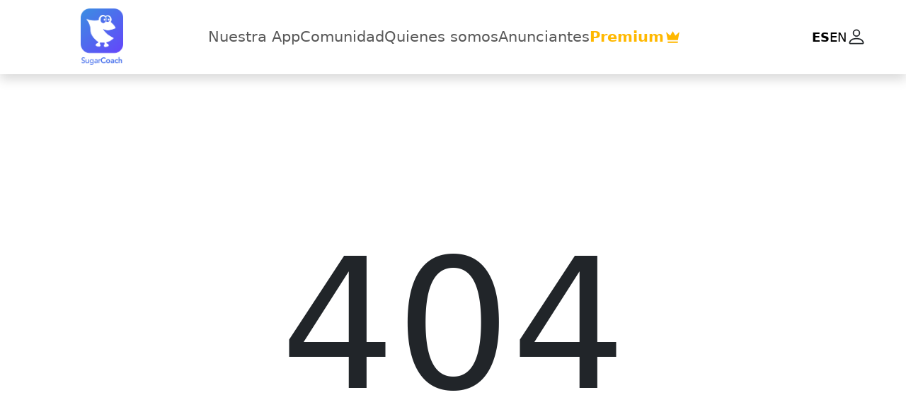

--- FILE ---
content_type: text/html
request_url: https://sugar.coach/novedades/
body_size: 590
content:
<!doctype html>
<html lang="es">

<head>
  <meta charset="UTF-8" />
  <meta http-equiv="Content-Type" content="text/html; charset=UTF-8">
  <meta name="viewport" content="width=device-width, initial-scale=1.0" />
  <title>SugarCoach</title>
  <link rel="icon" href="/favicon.ico" />
  <link rel="preload" as="image" href="/contenido/1-Ninos-con-SC.jpg" fetchpriority="high">
  <script type="module" crossorigin src="/assets/index-BPT8F8sn.js"></script>
  <link rel="stylesheet" crossorigin href="/assets/index-1mg05X15.css">
</head>

<body>
  <div id="app"></div>
</body>

</html>

<!-- 
<!DOCTYPE html>
<html lang="es">

<head>
  <meta charset="utf-8">
  <meta http-equiv="X-UA-Compatible" content="IE=edge">
  <meta name="viewport" content="width=device-width, initial-scale=1">
  <link rel="icon" href="<%= BASE_URL %>favicon.ico">
  <title>
    <%= htmlWebpackPlugin.options.title %>
  </title>
</head>

<body>
  <noscript>
    <strong>We're sorry but <%= htmlWebpackPlugin.options.title %> doesn't work properly without JavaScript enabled.
        Please enable it to continue.</strong>
  </noscript>
  <div id="app"></div>
</body>

</html> -->

--- FILE ---
content_type: application/javascript
request_url: https://sugar.coach/assets/404-CWH692GV.js
body_size: 315
content:
import{c as s,a as t,o as n}from"./index-BPT8F8sn.js";const l={__name:"404",setup(a){return(o,e)=>(n(),s("main",null,[...e[0]||(e[0]=[t("div",{class:"d-flex justify-content-center align-items-center",style:{height:"100vh",width:"100%"}},[t("h1",{style:{"font-size":"20vw"}},"404")],-1)])]))}};export{l as default};


--- FILE ---
content_type: application/javascript
request_url: https://sugar.coach/assets/index-BPT8F8sn.js
body_size: 317551
content:
const __vite__mapDeps=(i,m=__vite__mapDeps,d=(m.f||(m.f=["assets/NuestraApp-DHAJO2Vh.js","assets/purify.es-DxJI3Wx7.js","assets/NuestraApp-DLH_vOeP.css","assets/MejorarExperiencia-DSVASrOc.js","assets/ctaBtn-BzL8Zmkg.js","assets/ctaBtn-D8nU3Pzn.css","assets/MejorarExperiencia-uIbpT48t.css","assets/sectionPremium-CJ_sI-wo.js","assets/sectionDividers-BT2hn7H8.js","assets/index-B9ygI19o.js","assets/sectionDividers-Bt2pwDWL.css","assets/paquetePremium-DvIGdWMx.css","assets/textYLink-BsSrHi8a.js","assets/sectionPremium-NyHZ_CCy.css","assets/Comunidad-Br7kFNKH.js","assets/Comunidad-D3MSG-2L.css","assets/NuestrasNovedades-C_cgd8_R.js","assets/NuestrasNovedades-Bb5Bn0FF.css","assets/Testimonios-DK2qZVBz.js","assets/Testimonios-MD_rw9jp.css","assets/Contactanos-DDkjdXfE.js","assets/formulario-BfQ3B5w-.js","assets/formulario-D1swlrLm.css","assets/Contactanos-DYDE0HcF.css","assets/About-B-JeQxYi.js","assets/iconYtext-B_S_RKEZ.js","assets/iconYtext-ByefL0fj.css","assets/About-4cltGXcC.css","assets/imgsYtextos-CD82gTHL.css","assets/Contacto-DVv2v2W5.js","assets/Contacto-BdbIxZ-d.css","assets/Premium-DYd-Xw_B.js","assets/_edificio-gCyjIXgT.js","assets/Premium-A5VtH9jh.css","assets/Empresas-C2MFx7zj.js","assets/preguntasFrecuentes-BOVGF8hk.js","assets/preguntasFrecuentes-DSwSZ5yv.css","assets/Empresas-PXjl81Ll.css","assets/PrivacyPolicy-DlZXYVy8.js","assets/PrivacyPolicy-YDohVmir.css","assets/DeleteAccount-DHXQnShR.js","assets/DeleteAccount-DrRPF8N1.css","assets/Isa-CUIWxfgb.js","assets/Isa-ar6D1Zsr.css","assets/Terms-CozyycGx.js","assets/Terms-TEE6GWgH.css","assets/Login-C_iKNPLw.js","assets/_googleG-CsVek15m.js","assets/Login-FE4buqxO.css","assets/Register-DJSFdjs_.js","assets/Register-C6n2j1ZY.css","assets/Checkout-BM0eZ8BU.js","assets/Checkout-BbGr7bnG.css","assets/Premios-Dqf8LQcG.js","assets/Premios-rhmNebWb.css"])))=>i.map(i=>d[i]);
(function(){const t=document.createElement("link").relList;if(t&&t.supports&&t.supports("modulepreload"))return;for(const r of document.querySelectorAll('link[rel="modulepreload"]'))s(r);new MutationObserver(r=>{for(const i of r)if(i.type==="childList")for(const a of i.addedNodes)a.tagName==="LINK"&&a.rel==="modulepreload"&&s(a)}).observe(document,{childList:!0,subtree:!0});function n(r){const i={};return r.integrity&&(i.integrity=r.integrity),r.referrerPolicy&&(i.referrerPolicy=r.referrerPolicy),r.crossOrigin==="use-credentials"?i.credentials="include":r.crossOrigin==="anonymous"?i.credentials="omit":i.credentials="same-origin",i}function s(r){if(r.ep)return;r.ep=!0;const i=n(r);fetch(r.href,i)}})();/**
* @vue/shared v3.5.24
* (c) 2018-present Yuxi (Evan) You and Vue contributors
* @license MIT
**/function Bo(e){const t=Object.create(null);for(const n of e.split(","))t[n]=1;return n=>n in t}const Oe={},fs=[],Kt=()=>{},mu=()=>!1,ci=e=>e.charCodeAt(0)===111&&e.charCodeAt(1)===110&&(e.charCodeAt(2)>122||e.charCodeAt(2)<97),Go=e=>e.startsWith("onUpdate:"),it=Object.assign,Ko=(e,t)=>{const n=e.indexOf(t);n>-1&&e.splice(n,1)},vg=Object.prototype.hasOwnProperty,Ee=(e,t)=>vg.call(e,t),ie=Array.isArray,ds=e=>ui(e)==="[object Map]",gu=e=>ui(e)==="[object Set]",le=e=>typeof e=="function",je=e=>typeof e=="string",pn=e=>typeof e=="symbol",De=e=>e!==null&&typeof e=="object",_u=e=>(De(e)||le(e))&&le(e.then)&&le(e.catch),vu=Object.prototype.toString,ui=e=>vu.call(e),bg=e=>ui(e).slice(8,-1),bu=e=>ui(e)==="[object Object]",qo=e=>je(e)&&e!=="NaN"&&e[0]!=="-"&&""+parseInt(e,10)===e,Ws=Bo(",key,ref,ref_for,ref_key,onVnodeBeforeMount,onVnodeMounted,onVnodeBeforeUpdate,onVnodeUpdated,onVnodeBeforeUnmount,onVnodeUnmounted"),fi=e=>{const t=Object.create(null);return(n=>t[n]||(t[n]=e(n)))},yg=/-\w/g,Dt=fi(e=>e.replace(yg,t=>t.slice(1).toUpperCase())),Eg=/\B([A-Z])/g,zn=fi(e=>e.replace(Eg,"-$1").toLowerCase()),di=fi(e=>e.charAt(0).toUpperCase()+e.slice(1)),qi=fi(e=>e?`on${di(e)}`:""),wn=(e,t)=>!Object.is(e,t),Fr=(e,...t)=>{for(let n=0;n<e.length;n++)e[n](...t)},yu=(e,t,n,s=!1)=>{Object.defineProperty(e,t,{configurable:!0,enumerable:!1,writable:s,value:n})},Yo=e=>{const t=parseFloat(e);return isNaN(t)?e:t};let Cl;const pi=()=>Cl||(Cl=typeof globalThis<"u"?globalThis:typeof self<"u"?self:typeof window<"u"?window:typeof global<"u"?global:{});function Be(e){if(ie(e)){const t={};for(let n=0;n<e.length;n++){const s=e[n],r=je(s)?Cg(s):Be(s);if(r)for(const i in r)t[i]=r[i]}return t}else if(je(e)||De(e))return e}const Ag=/;(?![^(]*\))/g,Tg=/:([^]+)/,wg=/\/\*[^]*?\*\//g;function Cg(e){const t={};return e.replace(wg,"").split(Ag).forEach(n=>{if(n){const s=n.split(Tg);s.length>1&&(t[s[0].trim()]=s[1].trim())}}),t}function Et(e){let t="";if(je(e))t=e;else if(ie(e))for(let n=0;n<e.length;n++){const s=Et(e[n]);s&&(t+=s+" ")}else if(De(e))for(const n in e)e[n]&&(t+=n+" ");return t.trim()}const Sg="itemscope,allowfullscreen,formnovalidate,ismap,nomodule,novalidate,readonly",Og=Bo(Sg);function Eu(e){return!!e||e===""}const Au=e=>!!(e&&e.__v_isRef===!0),Je=e=>je(e)?e:e==null?"":ie(e)||De(e)&&(e.toString===vu||!le(e.toString))?Au(e)?Je(e.value):JSON.stringify(e,Tu,2):String(e),Tu=(e,t)=>Au(t)?Tu(e,t.value):ds(t)?{[`Map(${t.size})`]:[...t.entries()].reduce((n,[s,r],i)=>(n[Yi(s,i)+" =>"]=r,n),{})}:gu(t)?{[`Set(${t.size})`]:[...t.values()].map(n=>Yi(n))}:pn(t)?Yi(t):De(t)&&!ie(t)&&!bu(t)?String(t):t,Yi=(e,t="")=>{var n;return pn(e)?`Symbol(${(n=e.description)!=null?n:t})`:e};/**
* @vue/reactivity v3.5.24
* (c) 2018-present Yuxi (Evan) You and Vue contributors
* @license MIT
**/let ht;class wu{constructor(t=!1){this.detached=t,this._active=!0,this._on=0,this.effects=[],this.cleanups=[],this._isPaused=!1,this.parent=ht,!t&&ht&&(this.index=(ht.scopes||(ht.scopes=[])).push(this)-1)}get active(){return this._active}pause(){if(this._active){this._isPaused=!0;let t,n;if(this.scopes)for(t=0,n=this.scopes.length;t<n;t++)this.scopes[t].pause();for(t=0,n=this.effects.length;t<n;t++)this.effects[t].pause()}}resume(){if(this._active&&this._isPaused){this._isPaused=!1;let t,n;if(this.scopes)for(t=0,n=this.scopes.length;t<n;t++)this.scopes[t].resume();for(t=0,n=this.effects.length;t<n;t++)this.effects[t].resume()}}run(t){if(this._active){const n=ht;try{return ht=this,t()}finally{ht=n}}}on(){++this._on===1&&(this.prevScope=ht,ht=this)}off(){this._on>0&&--this._on===0&&(ht=this.prevScope,this.prevScope=void 0)}stop(t){if(this._active){this._active=!1;let n,s;for(n=0,s=this.effects.length;n<s;n++)this.effects[n].stop();for(this.effects.length=0,n=0,s=this.cleanups.length;n<s;n++)this.cleanups[n]();if(this.cleanups.length=0,this.scopes){for(n=0,s=this.scopes.length;n<s;n++)this.scopes[n].stop(!0);this.scopes.length=0}if(!this.detached&&this.parent&&!t){const r=this.parent.scopes.pop();r&&r!==this&&(this.parent.scopes[this.index]=r,r.index=this.index)}this.parent=void 0}}}function Pg(e){return new wu(e)}function Lg(){return ht}let Pe;const zi=new WeakSet;class Cu{constructor(t){this.fn=t,this.deps=void 0,this.depsTail=void 0,this.flags=5,this.next=void 0,this.cleanup=void 0,this.scheduler=void 0,ht&&ht.active&&ht.effects.push(this)}pause(){this.flags|=64}resume(){this.flags&64&&(this.flags&=-65,zi.has(this)&&(zi.delete(this),this.trigger()))}notify(){this.flags&2&&!(this.flags&32)||this.flags&8||Ou(this)}run(){if(!(this.flags&1))return this.fn();this.flags|=2,Sl(this),Pu(this);const t=Pe,n=Ft;Pe=this,Ft=!0;try{return this.fn()}finally{Lu(this),Pe=t,Ft=n,this.flags&=-3}}stop(){if(this.flags&1){for(let t=this.deps;t;t=t.nextDep)Qo(t);this.deps=this.depsTail=void 0,Sl(this),this.onStop&&this.onStop(),this.flags&=-2}}trigger(){this.flags&64?zi.add(this):this.scheduler?this.scheduler():this.runIfDirty()}runIfDirty(){po(this)&&this.run()}get dirty(){return po(this)}}let Su=0,Us,Bs;function Ou(e,t=!1){if(e.flags|=8,t){e.next=Bs,Bs=e;return}e.next=Us,Us=e}function zo(){Su++}function Xo(){if(--Su>0)return;if(Bs){let t=Bs;for(Bs=void 0;t;){const n=t.next;t.next=void 0,t.flags&=-9,t=n}}let e;for(;Us;){let t=Us;for(Us=void 0;t;){const n=t.next;if(t.next=void 0,t.flags&=-9,t.flags&1)try{t.trigger()}catch(s){e||(e=s)}t=n}}if(e)throw e}function Pu(e){for(let t=e.deps;t;t=t.nextDep)t.version=-1,t.prevActiveLink=t.dep.activeLink,t.dep.activeLink=t}function Lu(e){let t,n=e.depsTail,s=n;for(;s;){const r=s.prevDep;s.version===-1?(s===n&&(n=r),Qo(s),Ig(s)):t=s,s.dep.activeLink=s.prevActiveLink,s.prevActiveLink=void 0,s=r}e.deps=t,e.depsTail=n}function po(e){for(let t=e.deps;t;t=t.nextDep)if(t.dep.version!==t.version||t.dep.computed&&(Iu(t.dep.computed)||t.dep.version!==t.version))return!0;return!!e._dirty}function Iu(e){if(e.flags&4&&!(e.flags&16)||(e.flags&=-17,e.globalVersion===Qs)||(e.globalVersion=Qs,!e.isSSR&&e.flags&128&&(!e.deps&&!e._dirty||!po(e))))return;e.flags|=2;const t=e.dep,n=Pe,s=Ft;Pe=e,Ft=!0;try{Pu(e);const r=e.fn(e._value);(t.version===0||wn(r,e._value))&&(e.flags|=128,e._value=r,t.version++)}catch(r){throw t.version++,r}finally{Pe=n,Ft=s,Lu(e),e.flags&=-3}}function Qo(e,t=!1){const{dep:n,prevSub:s,nextSub:r}=e;if(s&&(s.nextSub=r,e.prevSub=void 0),r&&(r.prevSub=s,e.nextSub=void 0),n.subs===e&&(n.subs=s,!s&&n.computed)){n.computed.flags&=-5;for(let i=n.computed.deps;i;i=i.nextDep)Qo(i,!0)}!t&&!--n.sc&&n.map&&n.map.delete(n.key)}function Ig(e){const{prevDep:t,nextDep:n}=e;t&&(t.nextDep=n,e.prevDep=void 0),n&&(n.prevDep=t,e.nextDep=void 0)}let Ft=!0;const Nu=[];function cn(){Nu.push(Ft),Ft=!1}function un(){const e=Nu.pop();Ft=e===void 0?!0:e}function Sl(e){const{cleanup:t}=e;if(e.cleanup=void 0,t){const n=Pe;Pe=void 0;try{t()}finally{Pe=n}}}let Qs=0;class Ng{constructor(t,n){this.sub=t,this.dep=n,this.version=n.version,this.nextDep=this.prevDep=this.nextSub=this.prevSub=this.prevActiveLink=void 0}}class Jo{constructor(t){this.computed=t,this.version=0,this.activeLink=void 0,this.subs=void 0,this.map=void 0,this.key=void 0,this.sc=0,this.__v_skip=!0}track(t){if(!Pe||!Ft||Pe===this.computed)return;let n=this.activeLink;if(n===void 0||n.sub!==Pe)n=this.activeLink=new Ng(Pe,this),Pe.deps?(n.prevDep=Pe.depsTail,Pe.depsTail.nextDep=n,Pe.depsTail=n):Pe.deps=Pe.depsTail=n,Du(n);else if(n.version===-1&&(n.version=this.version,n.nextDep)){const s=n.nextDep;s.prevDep=n.prevDep,n.prevDep&&(n.prevDep.nextDep=s),n.prevDep=Pe.depsTail,n.nextDep=void 0,Pe.depsTail.nextDep=n,Pe.depsTail=n,Pe.deps===n&&(Pe.deps=s)}return n}trigger(t){this.version++,Qs++,this.notify(t)}notify(t){zo();try{for(let n=this.subs;n;n=n.prevSub)n.sub.notify()&&n.sub.dep.notify()}finally{Xo()}}}function Du(e){if(e.dep.sc++,e.sub.flags&4){const t=e.dep.computed;if(t&&!e.dep.subs){t.flags|=20;for(let s=t.deps;s;s=s.nextDep)Du(s)}const n=e.dep.subs;n!==e&&(e.prevSub=n,n&&(n.nextSub=e)),e.dep.subs=e}}const ho=new WeakMap,Bn=Symbol(""),mo=Symbol(""),Js=Symbol("");function rt(e,t,n){if(Ft&&Pe){let s=ho.get(e);s||ho.set(e,s=new Map);let r=s.get(n);r||(s.set(n,r=new Jo),r.map=s,r.key=n),r.track()}}function rn(e,t,n,s,r,i){const a=ho.get(e);if(!a){Qs++;return}const l=c=>{c&&c.trigger()};if(zo(),t==="clear")a.forEach(l);else{const c=ie(e),u=c&&qo(n);if(c&&n==="length"){const d=Number(s);a.forEach((p,h)=>{(h==="length"||h===Js||!pn(h)&&h>=d)&&l(p)})}else switch((n!==void 0||a.has(void 0))&&l(a.get(n)),u&&l(a.get(Js)),t){case"add":c?u&&l(a.get("length")):(l(a.get(Bn)),ds(e)&&l(a.get(mo)));break;case"delete":c||(l(a.get(Bn)),ds(e)&&l(a.get(mo)));break;case"set":ds(e)&&l(a.get(Bn));break}}Xo()}function is(e){const t=ye(e);return t===e?t:(rt(t,"iterate",Js),It(e)?t:t.map(Ze))}function hi(e){return rt(e=ye(e),"iterate",Js),e}const Dg={__proto__:null,[Symbol.iterator](){return Xi(this,Symbol.iterator,Ze)},concat(...e){return is(this).concat(...e.map(t=>ie(t)?is(t):t))},entries(){return Xi(this,"entries",e=>(e[1]=Ze(e[1]),e))},every(e,t){return Zt(this,"every",e,t,void 0,arguments)},filter(e,t){return Zt(this,"filter",e,t,n=>n.map(Ze),arguments)},find(e,t){return Zt(this,"find",e,t,Ze,arguments)},findIndex(e,t){return Zt(this,"findIndex",e,t,void 0,arguments)},findLast(e,t){return Zt(this,"findLast",e,t,Ze,arguments)},findLastIndex(e,t){return Zt(this,"findLastIndex",e,t,void 0,arguments)},forEach(e,t){return Zt(this,"forEach",e,t,void 0,arguments)},includes(...e){return Qi(this,"includes",e)},indexOf(...e){return Qi(this,"indexOf",e)},join(e){return is(this).join(e)},lastIndexOf(...e){return Qi(this,"lastIndexOf",e)},map(e,t){return Zt(this,"map",e,t,void 0,arguments)},pop(){return $s(this,"pop")},push(...e){return $s(this,"push",e)},reduce(e,...t){return Ol(this,"reduce",e,t)},reduceRight(e,...t){return Ol(this,"reduceRight",e,t)},shift(){return $s(this,"shift")},some(e,t){return Zt(this,"some",e,t,void 0,arguments)},splice(...e){return $s(this,"splice",e)},toReversed(){return is(this).toReversed()},toSorted(e){return is(this).toSorted(e)},toSpliced(...e){return is(this).toSpliced(...e)},unshift(...e){return $s(this,"unshift",e)},values(){return Xi(this,"values",Ze)}};function Xi(e,t,n){const s=hi(e),r=s[t]();return s!==e&&!It(e)&&(r._next=r.next,r.next=()=>{const i=r._next();return i.done||(i.value=n(i.value)),i}),r}const Rg=Array.prototype;function Zt(e,t,n,s,r,i){const a=hi(e),l=a!==e&&!It(e),c=a[t];if(c!==Rg[t]){const p=c.apply(e,i);return l?Ze(p):p}let u=n;a!==e&&(l?u=function(p,h){return n.call(this,Ze(p),h,e)}:n.length>2&&(u=function(p,h){return n.call(this,p,h,e)}));const d=c.call(a,u,s);return l&&r?r(d):d}function Ol(e,t,n,s){const r=hi(e);let i=n;return r!==e&&(It(e)?n.length>3&&(i=function(a,l,c){return n.call(this,a,l,c,e)}):i=function(a,l,c){return n.call(this,a,Ze(l),c,e)}),r[t](i,...s)}function Qi(e,t,n){const s=ye(e);rt(s,"iterate",Js);const r=s[t](...n);return(r===-1||r===!1)&&ta(n[0])?(n[0]=ye(n[0]),s[t](...n)):r}function $s(e,t,n=[]){cn(),zo();const s=ye(e)[t].apply(e,n);return Xo(),un(),s}const kg=Bo("__proto__,__v_isRef,__isVue"),Ru=new Set(Object.getOwnPropertyNames(Symbol).filter(e=>e!=="arguments"&&e!=="caller").map(e=>Symbol[e]).filter(pn));function xg(e){pn(e)||(e=String(e));const t=ye(this);return rt(t,"has",e),t.hasOwnProperty(e)}class ku{constructor(t=!1,n=!1){this._isReadonly=t,this._isShallow=n}get(t,n,s){if(n==="__v_skip")return t.__v_skip;const r=this._isReadonly,i=this._isShallow;if(n==="__v_isReactive")return!r;if(n==="__v_isReadonly")return r;if(n==="__v_isShallow")return i;if(n==="__v_raw")return s===(r?i?Gg:Fu:i?Mu:$u).get(t)||Object.getPrototypeOf(t)===Object.getPrototypeOf(s)?t:void 0;const a=ie(t);if(!r){let c;if(a&&(c=Dg[n]))return c;if(n==="hasOwnProperty")return xg}const l=Reflect.get(t,n,nt(t)?t:s);if((pn(n)?Ru.has(n):kg(n))||(r||rt(t,"get",n),i))return l;if(nt(l)){const c=a&&qo(n)?l:l.value;return r&&De(c)?_o(c):c}return De(l)?r?_o(l):ar(l):l}}class xu extends ku{constructor(t=!1){super(!1,t)}set(t,n,s,r){let i=t[n];if(!this._isShallow){const c=Sn(i);if(!It(s)&&!Sn(s)&&(i=ye(i),s=ye(s)),!ie(t)&&nt(i)&&!nt(s))return c||(i.value=s),!0}const a=ie(t)&&qo(n)?Number(n)<t.length:Ee(t,n),l=Reflect.set(t,n,s,nt(t)?t:r);return t===ye(r)&&(a?wn(s,i)&&rn(t,"set",n,s):rn(t,"add",n,s)),l}deleteProperty(t,n){const s=Ee(t,n);t[n];const r=Reflect.deleteProperty(t,n);return r&&s&&rn(t,"delete",n,void 0),r}has(t,n){const s=Reflect.has(t,n);return(!pn(n)||!Ru.has(n))&&rt(t,"has",n),s}ownKeys(t){return rt(t,"iterate",ie(t)?"length":Bn),Reflect.ownKeys(t)}}class $g extends ku{constructor(t=!1){super(!0,t)}set(t,n){return!0}deleteProperty(t,n){return!0}}const Mg=new xu,Fg=new $g,Hg=new xu(!0);const go=e=>e,Or=e=>Reflect.getPrototypeOf(e);function Vg(e,t,n){return function(...s){const r=this.__v_raw,i=ye(r),a=ds(i),l=e==="entries"||e===Symbol.iterator&&a,c=e==="keys"&&a,u=r[e](...s),d=n?go:t?qr:Ze;return!t&&rt(i,"iterate",c?mo:Bn),{next(){const{value:p,done:h}=u.next();return h?{value:p,done:h}:{value:l?[d(p[0]),d(p[1])]:d(p),done:h}},[Symbol.iterator](){return this}}}}function Pr(e){return function(...t){return e==="delete"?!1:e==="clear"?void 0:this}}function jg(e,t){const n={get(r){const i=this.__v_raw,a=ye(i),l=ye(r);e||(wn(r,l)&&rt(a,"get",r),rt(a,"get",l));const{has:c}=Or(a),u=t?go:e?qr:Ze;if(c.call(a,r))return u(i.get(r));if(c.call(a,l))return u(i.get(l));i!==a&&i.get(r)},get size(){const r=this.__v_raw;return!e&&rt(ye(r),"iterate",Bn),r.size},has(r){const i=this.__v_raw,a=ye(i),l=ye(r);return e||(wn(r,l)&&rt(a,"has",r),rt(a,"has",l)),r===l?i.has(r):i.has(r)||i.has(l)},forEach(r,i){const a=this,l=a.__v_raw,c=ye(l),u=t?go:e?qr:Ze;return!e&&rt(c,"iterate",Bn),l.forEach((d,p)=>r.call(i,u(d),u(p),a))}};return it(n,e?{add:Pr("add"),set:Pr("set"),delete:Pr("delete"),clear:Pr("clear")}:{add(r){!t&&!It(r)&&!Sn(r)&&(r=ye(r));const i=ye(this);return Or(i).has.call(i,r)||(i.add(r),rn(i,"add",r,r)),this},set(r,i){!t&&!It(i)&&!Sn(i)&&(i=ye(i));const a=ye(this),{has:l,get:c}=Or(a);let u=l.call(a,r);u||(r=ye(r),u=l.call(a,r));const d=c.call(a,r);return a.set(r,i),u?wn(i,d)&&rn(a,"set",r,i):rn(a,"add",r,i),this},delete(r){const i=ye(this),{has:a,get:l}=Or(i);let c=a.call(i,r);c||(r=ye(r),c=a.call(i,r)),l&&l.call(i,r);const u=i.delete(r);return c&&rn(i,"delete",r,void 0),u},clear(){const r=ye(this),i=r.size!==0,a=r.clear();return i&&rn(r,"clear",void 0,void 0),a}}),["keys","values","entries",Symbol.iterator].forEach(r=>{n[r]=Vg(r,e,t)}),n}function Zo(e,t){const n=jg(e,t);return(s,r,i)=>r==="__v_isReactive"?!e:r==="__v_isReadonly"?e:r==="__v_raw"?s:Reflect.get(Ee(n,r)&&r in s?n:s,r,i)}const Wg={get:Zo(!1,!1)},Ug={get:Zo(!1,!0)},Bg={get:Zo(!0,!1)};const $u=new WeakMap,Mu=new WeakMap,Fu=new WeakMap,Gg=new WeakMap;function Kg(e){switch(e){case"Object":case"Array":return 1;case"Map":case"Set":case"WeakMap":case"WeakSet":return 2;default:return 0}}function qg(e){return e.__v_skip||!Object.isExtensible(e)?0:Kg(bg(e))}function ar(e){return Sn(e)?e:ea(e,!1,Mg,Wg,$u)}function Hu(e){return ea(e,!1,Hg,Ug,Mu)}function _o(e){return ea(e,!0,Fg,Bg,Fu)}function ea(e,t,n,s,r){if(!De(e)||e.__v_raw&&!(t&&e.__v_isReactive))return e;const i=qg(e);if(i===0)return e;const a=r.get(e);if(a)return a;const l=new Proxy(e,i===2?s:n);return r.set(e,l),l}function ps(e){return Sn(e)?ps(e.__v_raw):!!(e&&e.__v_isReactive)}function Sn(e){return!!(e&&e.__v_isReadonly)}function It(e){return!!(e&&e.__v_isShallow)}function ta(e){return e?!!e.__v_raw:!1}function ye(e){const t=e&&e.__v_raw;return t?ye(t):e}function Yg(e){return!Ee(e,"__v_skip")&&Object.isExtensible(e)&&yu(e,"__v_skip",!0),e}const Ze=e=>De(e)?ar(e):e,qr=e=>De(e)?_o(e):e;function nt(e){return e?e.__v_isRef===!0:!1}function $t(e){return ju(e,!1)}function Vu(e){return ju(e,!0)}function ju(e,t){return nt(e)?e:new zg(e,t)}class zg{constructor(t,n){this.dep=new Jo,this.__v_isRef=!0,this.__v_isShallow=!1,this._rawValue=n?t:ye(t),this._value=n?t:Ze(t),this.__v_isShallow=n}get value(){return this.dep.track(),this._value}set value(t){const n=this._rawValue,s=this.__v_isShallow||It(t)||Sn(t);t=s?t:ye(t),wn(t,n)&&(this._rawValue=t,this._value=s?t:Ze(t),this.dep.trigger())}}function Qe(e){return nt(e)?e.value:e}const Xg={get:(e,t,n)=>t==="__v_raw"?e:Qe(Reflect.get(e,t,n)),set:(e,t,n,s)=>{const r=e[t];return nt(r)&&!nt(n)?(r.value=n,!0):Reflect.set(e,t,n,s)}};function Wu(e){return ps(e)?e:new Proxy(e,Xg)}class Qg{constructor(t,n,s){this.fn=t,this.setter=n,this._value=void 0,this.dep=new Jo(this),this.__v_isRef=!0,this.deps=void 0,this.depsTail=void 0,this.flags=16,this.globalVersion=Qs-1,this.next=void 0,this.effect=this,this.__v_isReadonly=!n,this.isSSR=s}notify(){if(this.flags|=16,!(this.flags&8)&&Pe!==this)return Ou(this,!0),!0}get value(){const t=this.dep.track();return Iu(this),t&&(t.version=this.dep.version),this._value}set value(t){this.setter&&this.setter(t)}}function Jg(e,t,n=!1){let s,r;return le(e)?s=e:(s=e.get,r=e.set),new Qg(s,r,n)}const Lr={},Yr=new WeakMap;let jn;function Zg(e,t=!1,n=jn){if(n){let s=Yr.get(n);s||Yr.set(n,s=[]),s.push(e)}}function e_(e,t,n=Oe){const{immediate:s,deep:r,once:i,scheduler:a,augmentJob:l,call:c}=n,u=C=>r?C:It(C)||r===!1||r===0?on(C,1):on(C);let d,p,h,m,S=!1,w=!1;if(nt(e)?(p=()=>e.value,S=It(e)):ps(e)?(p=()=>u(e),S=!0):ie(e)?(w=!0,S=e.some(C=>ps(C)||It(C)),p=()=>e.map(C=>{if(nt(C))return C.value;if(ps(C))return u(C);if(le(C))return c?c(C,2):C()})):le(e)?t?p=c?()=>c(e,2):e:p=()=>{if(h){cn();try{h()}finally{un()}}const C=jn;jn=d;try{return c?c(e,3,[m]):e(m)}finally{jn=C}}:p=Kt,t&&r){const C=p,k=r===!0?1/0:r;p=()=>on(C(),k)}const I=Lg(),b=()=>{d.stop(),I&&I.active&&Ko(I.effects,d)};if(i&&t){const C=t;t=(...k)=>{C(...k),b()}}let O=w?new Array(e.length).fill(Lr):Lr;const L=C=>{if(!(!(d.flags&1)||!d.dirty&&!C))if(t){const k=d.run();if(r||S||(w?k.some((H,$)=>wn(H,O[$])):wn(k,O))){h&&h();const H=jn;jn=d;try{const $=[k,O===Lr?void 0:w&&O[0]===Lr?[]:O,m];O=k,c?c(t,3,$):t(...$)}finally{jn=H}}}else d.run()};return l&&l(L),d=new Cu(p),d.scheduler=a?()=>a(L,!1):L,m=C=>Zg(C,!1,d),h=d.onStop=()=>{const C=Yr.get(d);if(C){if(c)c(C,4);else for(const k of C)k();Yr.delete(d)}},t?s?L(!0):O=d.run():a?a(L.bind(null,!0),!0):d.run(),b.pause=d.pause.bind(d),b.resume=d.resume.bind(d),b.stop=b,b}function on(e,t=1/0,n){if(t<=0||!De(e)||e.__v_skip||(n=n||new Map,(n.get(e)||0)>=t))return e;if(n.set(e,t),t--,nt(e))on(e.value,t,n);else if(ie(e))for(let s=0;s<e.length;s++)on(e[s],t,n);else if(gu(e)||ds(e))e.forEach(s=>{on(s,t,n)});else if(bu(e)){for(const s in e)on(e[s],t,n);for(const s of Object.getOwnPropertySymbols(e))Object.prototype.propertyIsEnumerable.call(e,s)&&on(e[s],t,n)}return e}/**
* @vue/runtime-core v3.5.24
* (c) 2018-present Yuxi (Evan) You and Vue contributors
* @license MIT
**/function lr(e,t,n,s){try{return s?e(...s):e()}catch(r){cr(r,t,n)}}function zt(e,t,n,s){if(le(e)){const r=lr(e,t,n,s);return r&&_u(r)&&r.catch(i=>{cr(i,t,n)}),r}if(ie(e)){const r=[];for(let i=0;i<e.length;i++)r.push(zt(e[i],t,n,s));return r}}function cr(e,t,n,s=!0){const r=t?t.vnode:null,{errorHandler:i,throwUnhandledErrorInProduction:a}=t&&t.appContext.config||Oe;if(t){let l=t.parent;const c=t.proxy,u=`https://vuejs.org/error-reference/#runtime-${n}`;for(;l;){const d=l.ec;if(d){for(let p=0;p<d.length;p++)if(d[p](e,c,u)===!1)return}l=l.parent}if(i){cn(),lr(i,null,10,[e,c,u]),un();return}}t_(e,n,r,s,a)}function t_(e,t,n,s=!0,r=!1){if(r)throw e;console.error(e)}const ct=[];let Bt=-1;const hs=[];let yn=null,os=0;const Uu=Promise.resolve();let zr=null;function na(e){const t=zr||Uu;return e?t.then(this?e.bind(this):e):t}function n_(e){let t=Bt+1,n=ct.length;for(;t<n;){const s=t+n>>>1,r=ct[s],i=Zs(r);i<e||i===e&&r.flags&2?t=s+1:n=s}return t}function sa(e){if(!(e.flags&1)){const t=Zs(e),n=ct[ct.length-1];!n||!(e.flags&2)&&t>=Zs(n)?ct.push(e):ct.splice(n_(t),0,e),e.flags|=1,Bu()}}function Bu(){zr||(zr=Uu.then(Ku))}function s_(e){ie(e)?hs.push(...e):yn&&e.id===-1?yn.splice(os+1,0,e):e.flags&1||(hs.push(e),e.flags|=1),Bu()}function Pl(e,t,n=Bt+1){for(;n<ct.length;n++){const s=ct[n];if(s&&s.flags&2){if(e&&s.id!==e.uid)continue;ct.splice(n,1),n--,s.flags&4&&(s.flags&=-2),s(),s.flags&4||(s.flags&=-2)}}}function Gu(e){if(hs.length){const t=[...new Set(hs)].sort((n,s)=>Zs(n)-Zs(s));if(hs.length=0,yn){yn.push(...t);return}for(yn=t,os=0;os<yn.length;os++){const n=yn[os];n.flags&4&&(n.flags&=-2),n.flags&8||n(),n.flags&=-2}yn=null,os=0}}const Zs=e=>e.id==null?e.flags&2?-1:1/0:e.id;function Ku(e){try{for(Bt=0;Bt<ct.length;Bt++){const t=ct[Bt];t&&!(t.flags&8)&&(t.flags&4&&(t.flags&=-2),lr(t,t.i,t.i?15:14),t.flags&4||(t.flags&=-2))}}finally{for(;Bt<ct.length;Bt++){const t=ct[Bt];t&&(t.flags&=-2)}Bt=-1,ct.length=0,Gu(),zr=null,(ct.length||hs.length)&&Ku()}}let tt=null,qu=null;function Xr(e){const t=tt;return tt=e,qu=e&&e.type.__scopeId||null,t}function bt(e,t=tt,n){if(!t||e._n)return e;const s=(...r)=>{s._d&&ei(-1);const i=Xr(t);let a;try{a=e(...r)}finally{Xr(i),s._d&&ei(1)}return a};return s._n=!0,s._c=!0,s._d=!0,s}function nC(e,t){if(tt===null)return e;const n=bi(tt),s=e.dirs||(e.dirs=[]);for(let r=0;r<t.length;r++){let[i,a,l,c=Oe]=t[r];i&&(le(i)&&(i={mounted:i,updated:i}),i.deep&&on(a),s.push({dir:i,instance:n,value:a,oldValue:void 0,arg:l,modifiers:c}))}return e}function Hn(e,t,n,s){const r=e.dirs,i=t&&t.dirs;for(let a=0;a<r.length;a++){const l=r[a];i&&(l.oldValue=i[a].value);let c=l.dir[s];c&&(cn(),zt(c,n,8,[e.el,l,e,t]),un())}}const r_=Symbol("_vte"),i_=e=>e.__isTeleport,o_=Symbol("_leaveCb");function ra(e,t){e.shapeFlag&6&&e.component?(e.transition=t,ra(e.component.subTree,t)):e.shapeFlag&128?(e.ssContent.transition=t.clone(e.ssContent),e.ssFallback.transition=t.clone(e.ssFallback)):e.transition=t}function Ps(e,t){return le(e)?it({name:e.name},t,{setup:e}):e}function ia(e){e.ids=[e.ids[0]+e.ids[2]+++"-",0,0]}const Qr=new WeakMap;function Gs(e,t,n,s,r=!1){if(ie(e)){e.forEach((S,w)=>Gs(S,t&&(ie(t)?t[w]:t),n,s,r));return}if(ms(s)&&!r){s.shapeFlag&512&&s.type.__asyncResolved&&s.component.subTree.component&&Gs(e,t,n,s.component.subTree);return}const i=s.shapeFlag&4?bi(s.component):s.el,a=r?null:i,{i:l,r:c}=e,u=t&&t.r,d=l.refs===Oe?l.refs={}:l.refs,p=l.setupState,h=ye(p),m=p===Oe?mu:S=>Ee(h,S);if(u!=null&&u!==c){if(Ll(t),je(u))d[u]=null,m(u)&&(p[u]=null);else if(nt(u)){u.value=null;const S=t;S.k&&(d[S.k]=null)}}if(le(c))lr(c,l,12,[a,d]);else{const S=je(c),w=nt(c);if(S||w){const I=()=>{if(e.f){const b=S?m(c)?p[c]:d[c]:c.value;if(r)ie(b)&&Ko(b,i);else if(ie(b))b.includes(i)||b.push(i);else if(S)d[c]=[i],m(c)&&(p[c]=d[c]);else{const O=[i];c.value=O,e.k&&(d[e.k]=O)}}else S?(d[c]=a,m(c)&&(p[c]=a)):w&&(c.value=a,e.k&&(d[e.k]=a))};if(a){const b=()=>{I(),Qr.delete(e)};b.id=-1,Qr.set(e,b),vt(b,n)}else Ll(e),I()}}}function Ll(e){const t=Qr.get(e);t&&(t.flags|=8,Qr.delete(e))}const Il=e=>e.nodeType===8,a_=pi().requestIdleCallback||(e=>setTimeout(e,1)),l_=pi().cancelIdleCallback||(e=>clearTimeout(e)),Nl=(e=1e4)=>t=>{const n=a_(t,{timeout:e});return()=>l_(n)},sC=(e=[])=>(t,n)=>{je(e)&&(e=[e]);let s=!1;const r=a=>{s||(s=!0,i(),t(),a.target.dispatchEvent(new a.constructor(a.type,a)))},i=()=>{n(a=>{for(const l of e)a.removeEventListener(l,r)})};return n(a=>{for(const l of e)a.addEventListener(l,r,{once:!0})}),i};function c_(e,t){if(Il(e)&&e.data==="["){let n=1,s=e.nextSibling;for(;s;){if(s.nodeType===1){if(t(s)===!1)break}else if(Il(s))if(s.data==="]"){if(--n===0)break}else s.data==="["&&n++;s=s.nextSibling}}else t(e)}const ms=e=>!!e.type.__asyncLoader;function en(e){le(e)&&(e={loader:e});const{loader:t,loadingComponent:n,errorComponent:s,delay:r=200,hydrate:i,timeout:a,suspensible:l=!0,onError:c}=e;let u=null,d,p=0;const h=()=>(p++,u=null,m()),m=()=>{let S;return u||(S=u=t().catch(w=>{if(w=w instanceof Error?w:new Error(String(w)),c)return new Promise((I,b)=>{c(w,()=>I(h()),()=>b(w),p+1)});throw w}).then(w=>S!==u&&u?u:(w&&(w.__esModule||w[Symbol.toStringTag]==="Module")&&(w=w.default),d=w,w)))};return Ps({name:"AsyncComponentWrapper",__asyncLoader:m,__asyncHydrate(S,w,I){let b=!1;(w.bu||(w.bu=[])).push(()=>b=!0);const O=()=>{b||I()},L=i?()=>{const C=i(O,k=>c_(S,k));C&&(w.bum||(w.bum=[])).push(C)}:O;d?L():m().then(()=>!w.isUnmounted&&L())},get __asyncResolved(){return d},setup(){const S=et;if(ia(S),d)return()=>Ir(d,S);const w=L=>{u=null,cr(L,S,13,!s)};if(l&&S.suspense||vs)return m().then(L=>()=>Ir(L,S)).catch(L=>(w(L),()=>s?ae(s,{error:L}):null));const I=$t(!1),b=$t(),O=$t(!!r);return r&&setTimeout(()=>{O.value=!1},r),a!=null&&setTimeout(()=>{if(!I.value&&!b.value){const L=new Error(`Async component timed out after ${a}ms.`);w(L),b.value=L}},a),m().then(()=>{I.value=!0,S.parent&&oa(S.parent.vnode)&&S.parent.update()}).catch(L=>{w(L),b.value=L}),()=>{if(I.value&&d)return Ir(d,S);if(b.value&&s)return ae(s,{error:b.value});if(n&&!O.value)return Ir(n,S)}}})}function Ir(e,t){const{ref:n,props:s,children:r,ce:i}=t.vnode,a=ae(e,s,r);return a.ref=n,a.ce=i,delete t.vnode.ce,a}const oa=e=>e.type.__isKeepAlive;function Yu(e,t){Xu(e,"a",t)}function zu(e,t){Xu(e,"da",t)}function Xu(e,t,n=et){const s=e.__wdc||(e.__wdc=()=>{let r=n;for(;r;){if(r.isDeactivated)return;r=r.parent}return e()});if(mi(t,s,n),n){let r=n.parent;for(;r&&r.parent;)oa(r.parent.vnode)&&u_(s,t,n,r),r=r.parent}}function u_(e,t,n,s){const r=mi(t,e,s,!0);aa(()=>{Ko(s[t],r)},n)}function mi(e,t,n=et,s=!1){if(n){const r=n[e]||(n[e]=[]),i=t.__weh||(t.__weh=(...a)=>{cn();const l=fr(n),c=zt(t,n,e,a);return l(),un(),c});return s?r.unshift(i):r.push(i),i}}const hn=e=>(t,n=et)=>{(!vs||e==="sp")&&mi(e,(...s)=>t(...s),n)},f_=hn("bm"),gi=hn("m"),d_=hn("bu"),p_=hn("u"),Qu=hn("bum"),aa=hn("um"),h_=hn("sp"),m_=hn("rtg"),g_=hn("rtc");function __(e,t=et){mi("ec",e,t)}const v_="components";function _i(e,t){return y_(v_,e,!0,t)||e}const b_=Symbol.for("v-ndc");function y_(e,t,n=!0,s=!1){const r=tt||et;if(r){const i=r.type;{const l=cv(i,!1);if(l&&(l===t||l===Dt(t)||l===di(Dt(t))))return i}const a=Dl(r[e]||i[e],t)||Dl(r.appContext[e],t);return!a&&s?i:a}}function Dl(e,t){return e&&(e[t]||e[Dt(t)]||e[di(Dt(t))])}function Jr(e,t,n,s){let r;const i=n,a=ie(e);if(a||je(e)){const l=a&&ps(e);let c=!1,u=!1;l&&(c=!It(e),u=Sn(e),e=hi(e)),r=new Array(e.length);for(let d=0,p=e.length;d<p;d++)r[d]=t(c?u?qr(Ze(e[d])):Ze(e[d]):e[d],d,void 0,i)}else if(typeof e=="number"){r=new Array(e);for(let l=0;l<e;l++)r[l]=t(l+1,l,void 0,i)}else if(De(e))if(e[Symbol.iterator])r=Array.from(e,(l,c)=>t(l,c,void 0,i));else{const l=Object.keys(e);r=new Array(l.length);for(let c=0,u=l.length;c<u;c++){const d=l[c];r[c]=t(e[d],d,c,i)}}else r=[];return r}function E_(e,t,n={},s,r){if(tt.ce||tt.parent&&ms(tt.parent)&&tt.parent.ce){const u=Object.keys(n).length>0;return me(),Ht(ke,null,[ae("slot",n,s)],u?-2:64)}let i=e[t];i&&i._c&&(i._d=!1),me();const a=i&&Ju(i(n)),l=n.key||a&&a.key,c=Ht(ke,{key:(l&&!pn(l)?l:`_${t}`)+(!a&&s?"_fb":"")},a||[],a&&e._===1?64:-2);return!r&&c.scopeId&&(c.slotScopeIds=[c.scopeId+"-s"]),i&&i._c&&(i._d=!0),c}function Ju(e){return e.some(t=>tr(t)?!(t.type===fn||t.type===ke&&!Ju(t.children)):!0)?e:null}const vo=e=>e?vf(e)?bi(e):vo(e.parent):null,Ks=it(Object.create(null),{$:e=>e,$el:e=>e.vnode.el,$data:e=>e.data,$props:e=>e.props,$attrs:e=>e.attrs,$slots:e=>e.slots,$refs:e=>e.refs,$parent:e=>vo(e.parent),$root:e=>vo(e.root),$host:e=>e.ce,$emit:e=>e.emit,$options:e=>ef(e),$forceUpdate:e=>e.f||(e.f=()=>{sa(e.update)}),$nextTick:e=>e.n||(e.n=na.bind(e.proxy)),$watch:e=>U_.bind(e)}),Ji=(e,t)=>e!==Oe&&!e.__isScriptSetup&&Ee(e,t),A_={get({_:e},t){if(t==="__v_skip")return!0;const{ctx:n,setupState:s,data:r,props:i,accessCache:a,type:l,appContext:c}=e;let u;if(t[0]!=="$"){const m=a[t];if(m!==void 0)switch(m){case 1:return s[t];case 2:return r[t];case 4:return n[t];case 3:return i[t]}else{if(Ji(s,t))return a[t]=1,s[t];if(r!==Oe&&Ee(r,t))return a[t]=2,r[t];if((u=e.propsOptions[0])&&Ee(u,t))return a[t]=3,i[t];if(n!==Oe&&Ee(n,t))return a[t]=4,n[t];bo&&(a[t]=0)}}const d=Ks[t];let p,h;if(d)return t==="$attrs"&&rt(e.attrs,"get",""),d(e);if((p=l.__cssModules)&&(p=p[t]))return p;if(n!==Oe&&Ee(n,t))return a[t]=4,n[t];if(h=c.config.globalProperties,Ee(h,t))return h[t]},set({_:e},t,n){const{data:s,setupState:r,ctx:i}=e;return Ji(r,t)?(r[t]=n,!0):s!==Oe&&Ee(s,t)?(s[t]=n,!0):Ee(e.props,t)||t[0]==="$"&&t.slice(1)in e?!1:(i[t]=n,!0)},has({_:{data:e,setupState:t,accessCache:n,ctx:s,appContext:r,propsOptions:i,type:a}},l){let c,u;return!!(n[l]||e!==Oe&&l[0]!=="$"&&Ee(e,l)||Ji(t,l)||(c=i[0])&&Ee(c,l)||Ee(s,l)||Ee(Ks,l)||Ee(r.config.globalProperties,l)||(u=a.__cssModules)&&u[l])},defineProperty(e,t,n){return n.get!=null?e._.accessCache[t]=0:Ee(n,"value")&&this.set(e,t,n.value,null),Reflect.defineProperty(e,t,n)}};function Rl(e){return ie(e)?e.reduce((t,n)=>(t[n]=null,t),{}):e}let bo=!0;function T_(e){const t=ef(e),n=e.proxy,s=e.ctx;bo=!1,t.beforeCreate&&kl(t.beforeCreate,e,"bc");const{data:r,computed:i,methods:a,watch:l,provide:c,inject:u,created:d,beforeMount:p,mounted:h,beforeUpdate:m,updated:S,activated:w,deactivated:I,beforeDestroy:b,beforeUnmount:O,destroyed:L,unmounted:C,render:k,renderTracked:H,renderTriggered:$,errorCaptured:ee,serverPrefetch:Q,expose:Z,inheritAttrs:ne,components:oe,directives:he,filters:Ge}=t;if(u&&w_(u,s,null),a)for(const se in a){const ce=a[se];le(ce)&&(s[se]=ce.bind(n))}if(r){const se=r.call(n,n);De(se)&&(e.data=ar(se))}if(bo=!0,i)for(const se in i){const ce=i[se],ve=le(ce)?ce.bind(n,n):le(ce.get)?ce.get.bind(n,n):Kt,Ue=!le(ce)&&le(ce.set)?ce.set.bind(n):Kt,xe=Ae({get:ve,set:Ue});Object.defineProperty(s,se,{enumerable:!0,configurable:!0,get:()=>xe.value,set:Ce=>xe.value=Ce})}if(l)for(const se in l)Zu(l[se],s,n,se);if(c){const se=le(c)?c.call(n):c;Reflect.ownKeys(se).forEach(ce=>{Hr(ce,se[ce])})}d&&kl(d,e,"c");function pe(se,ce){ie(ce)?ce.forEach(ve=>se(ve.bind(n))):ce&&se(ce.bind(n))}if(pe(f_,p),pe(gi,h),pe(d_,m),pe(p_,S),pe(Yu,w),pe(zu,I),pe(__,ee),pe(g_,H),pe(m_,$),pe(Qu,O),pe(aa,C),pe(h_,Q),ie(Z))if(Z.length){const se=e.exposed||(e.exposed={});Z.forEach(ce=>{Object.defineProperty(se,ce,{get:()=>n[ce],set:ve=>n[ce]=ve,enumerable:!0})})}else e.exposed||(e.exposed={});k&&e.render===Kt&&(e.render=k),ne!=null&&(e.inheritAttrs=ne),oe&&(e.components=oe),he&&(e.directives=he),Q&&ia(e)}function w_(e,t,n=Kt){ie(e)&&(e=yo(e));for(const s in e){const r=e[s];let i;De(r)?"default"in r?i=At(r.from||s,r.default,!0):i=At(r.from||s):i=At(r),nt(i)?Object.defineProperty(t,s,{enumerable:!0,configurable:!0,get:()=>i.value,set:a=>i.value=a}):t[s]=i}}function kl(e,t,n){zt(ie(e)?e.map(s=>s.bind(t.proxy)):e.bind(t.proxy),t,n)}function Zu(e,t,n,s){let r=s.includes(".")?pf(n,s):()=>n[s];if(je(e)){const i=t[e];le(i)&&Cn(r,i)}else if(le(e))Cn(r,e.bind(n));else if(De(e))if(ie(e))e.forEach(i=>Zu(i,t,n,s));else{const i=le(e.handler)?e.handler.bind(n):t[e.handler];le(i)&&Cn(r,i,e)}}function ef(e){const t=e.type,{mixins:n,extends:s}=t,{mixins:r,optionsCache:i,config:{optionMergeStrategies:a}}=e.appContext,l=i.get(t);let c;return l?c=l:!r.length&&!n&&!s?c=t:(c={},r.length&&r.forEach(u=>Zr(c,u,a,!0)),Zr(c,t,a)),De(t)&&i.set(t,c),c}function Zr(e,t,n,s=!1){const{mixins:r,extends:i}=t;i&&Zr(e,i,n,!0),r&&r.forEach(a=>Zr(e,a,n,!0));for(const a in t)if(!(s&&a==="expose")){const l=C_[a]||n&&n[a];e[a]=l?l(e[a],t[a]):t[a]}return e}const C_={data:xl,props:$l,emits:$l,methods:js,computed:js,beforeCreate:ot,created:ot,beforeMount:ot,mounted:ot,beforeUpdate:ot,updated:ot,beforeDestroy:ot,beforeUnmount:ot,destroyed:ot,unmounted:ot,activated:ot,deactivated:ot,errorCaptured:ot,serverPrefetch:ot,components:js,directives:js,watch:O_,provide:xl,inject:S_};function xl(e,t){return t?e?function(){return it(le(e)?e.call(this,this):e,le(t)?t.call(this,this):t)}:t:e}function S_(e,t){return js(yo(e),yo(t))}function yo(e){if(ie(e)){const t={};for(let n=0;n<e.length;n++)t[e[n]]=e[n];return t}return e}function ot(e,t){return e?[...new Set([].concat(e,t))]:t}function js(e,t){return e?it(Object.create(null),e,t):t}function $l(e,t){return e?ie(e)&&ie(t)?[...new Set([...e,...t])]:it(Object.create(null),Rl(e),Rl(t??{})):t}function O_(e,t){if(!e)return t;if(!t)return e;const n=it(Object.create(null),e);for(const s in t)n[s]=ot(e[s],t[s]);return n}function tf(){return{app:null,config:{isNativeTag:mu,performance:!1,globalProperties:{},optionMergeStrategies:{},errorHandler:void 0,warnHandler:void 0,compilerOptions:{}},mixins:[],components:{},directives:{},provides:Object.create(null),optionsCache:new WeakMap,propsCache:new WeakMap,emitsCache:new WeakMap}}let P_=0;function L_(e,t){return function(s,r=null){le(s)||(s=it({},s)),r!=null&&!De(r)&&(r=null);const i=tf(),a=new WeakSet,l=[];let c=!1;const u=i.app={_uid:P_++,_component:s,_props:r,_container:null,_context:i,_instance:null,version:yf,get config(){return i.config},set config(d){},use(d,...p){return a.has(d)||(d&&le(d.install)?(a.add(d),d.install(u,...p)):le(d)&&(a.add(d),d(u,...p))),u},mixin(d){return i.mixins.includes(d)||i.mixins.push(d),u},component(d,p){return p?(i.components[d]=p,u):i.components[d]},directive(d,p){return p?(i.directives[d]=p,u):i.directives[d]},mount(d,p,h){if(!c){const m=u._ceVNode||ae(s,r);return m.appContext=i,h===!0?h="svg":h===!1&&(h=void 0),e(m,d,h),c=!0,u._container=d,d.__vue_app__=u,bi(m.component)}},onUnmount(d){l.push(d)},unmount(){c&&(zt(l,u._instance,16),e(null,u._container),delete u._container.__vue_app__)},provide(d,p){return i.provides[d]=p,u},runWithContext(d){const p=gs;gs=u;try{return d()}finally{gs=p}}};return u}}let gs=null;function Hr(e,t){if(et){let n=et.provides;const s=et.parent&&et.parent.provides;s===n&&(n=et.provides=Object.create(s)),n[e]=t}}function At(e,t,n=!1){const s=Kn();if(s||gs){let r=gs?gs._context.provides:s?s.parent==null||s.ce?s.vnode.appContext&&s.vnode.appContext.provides:s.parent.provides:void 0;if(r&&e in r)return r[e];if(arguments.length>1)return n&&le(t)?t.call(s&&s.proxy):t}}const nf={},sf=()=>Object.create(nf),rf=e=>Object.getPrototypeOf(e)===nf;function I_(e,t,n,s=!1){const r={},i=sf();e.propsDefaults=Object.create(null),of(e,t,r,i);for(const a in e.propsOptions[0])a in r||(r[a]=void 0);n?e.props=s?r:Hu(r):e.type.props?e.props=r:e.props=i,e.attrs=i}function N_(e,t,n,s){const{props:r,attrs:i,vnode:{patchFlag:a}}=e,l=ye(r),[c]=e.propsOptions;let u=!1;if((s||a>0)&&!(a&16)){if(a&8){const d=e.vnode.dynamicProps;for(let p=0;p<d.length;p++){let h=d[p];if(vi(e.emitsOptions,h))continue;const m=t[h];if(c)if(Ee(i,h))m!==i[h]&&(i[h]=m,u=!0);else{const S=Dt(h);r[S]=Eo(c,l,S,m,e,!1)}else m!==i[h]&&(i[h]=m,u=!0)}}}else{of(e,t,r,i)&&(u=!0);let d;for(const p in l)(!t||!Ee(t,p)&&((d=zn(p))===p||!Ee(t,d)))&&(c?n&&(n[p]!==void 0||n[d]!==void 0)&&(r[p]=Eo(c,l,p,void 0,e,!0)):delete r[p]);if(i!==l)for(const p in i)(!t||!Ee(t,p))&&(delete i[p],u=!0)}u&&rn(e.attrs,"set","")}function of(e,t,n,s){const[r,i]=e.propsOptions;let a=!1,l;if(t)for(let c in t){if(Ws(c))continue;const u=t[c];let d;r&&Ee(r,d=Dt(c))?!i||!i.includes(d)?n[d]=u:(l||(l={}))[d]=u:vi(e.emitsOptions,c)||(!(c in s)||u!==s[c])&&(s[c]=u,a=!0)}if(i){const c=ye(n),u=l||Oe;for(let d=0;d<i.length;d++){const p=i[d];n[p]=Eo(r,c,p,u[p],e,!Ee(u,p))}}return a}function Eo(e,t,n,s,r,i){const a=e[n];if(a!=null){const l=Ee(a,"default");if(l&&s===void 0){const c=a.default;if(a.type!==Function&&!a.skipFactory&&le(c)){const{propsDefaults:u}=r;if(n in u)s=u[n];else{const d=fr(r);s=u[n]=c.call(null,t),d()}}else s=c;r.ce&&r.ce._setProp(n,s)}a[0]&&(i&&!l?s=!1:a[1]&&(s===""||s===zn(n))&&(s=!0))}return s}const D_=new WeakMap;function af(e,t,n=!1){const s=n?D_:t.propsCache,r=s.get(e);if(r)return r;const i=e.props,a={},l=[];let c=!1;if(!le(e)){const d=p=>{c=!0;const[h,m]=af(p,t,!0);it(a,h),m&&l.push(...m)};!n&&t.mixins.length&&t.mixins.forEach(d),e.extends&&d(e.extends),e.mixins&&e.mixins.forEach(d)}if(!i&&!c)return De(e)&&s.set(e,fs),fs;if(ie(i))for(let d=0;d<i.length;d++){const p=Dt(i[d]);Ml(p)&&(a[p]=Oe)}else if(i)for(const d in i){const p=Dt(d);if(Ml(p)){const h=i[d],m=a[p]=ie(h)||le(h)?{type:h}:it({},h),S=m.type;let w=!1,I=!0;if(ie(S))for(let b=0;b<S.length;++b){const O=S[b],L=le(O)&&O.name;if(L==="Boolean"){w=!0;break}else L==="String"&&(I=!1)}else w=le(S)&&S.name==="Boolean";m[0]=w,m[1]=I,(w||Ee(m,"default"))&&l.push(p)}}const u=[a,l];return De(e)&&s.set(e,u),u}function Ml(e){return e[0]!=="$"&&!Ws(e)}const la=e=>e==="_"||e==="_ctx"||e==="$stable",ca=e=>ie(e)?e.map(Gt):[Gt(e)],R_=(e,t,n)=>{if(t._n)return t;const s=bt((...r)=>ca(t(...r)),n);return s._c=!1,s},lf=(e,t,n)=>{const s=e._ctx;for(const r in e){if(la(r))continue;const i=e[r];if(le(i))t[r]=R_(r,i,s);else if(i!=null){const a=ca(i);t[r]=()=>a}}},cf=(e,t)=>{const n=ca(t);e.slots.default=()=>n},uf=(e,t,n)=>{for(const s in t)(n||!la(s))&&(e[s]=t[s])},k_=(e,t,n)=>{const s=e.slots=sf();if(e.vnode.shapeFlag&32){const r=t._;r?(uf(s,t,n),n&&yu(s,"_",r,!0)):lf(t,s)}else t&&cf(e,t)},x_=(e,t,n)=>{const{vnode:s,slots:r}=e;let i=!0,a=Oe;if(s.shapeFlag&32){const l=t._;l?n&&l===1?i=!1:uf(r,t,n):(i=!t.$stable,lf(t,r)),a=t}else t&&(cf(e,t),a={default:1});if(i)for(const l in r)!la(l)&&a[l]==null&&delete r[l]},vt=Q_;function $_(e){return M_(e)}function M_(e,t){const n=pi();n.__VUE__=!0;const{insert:s,remove:r,patchProp:i,createElement:a,createText:l,createComment:c,setText:u,setElementText:d,parentNode:p,nextSibling:h,setScopeId:m=Kt,insertStaticContent:S}=e,w=(v,A,N,M=null,W=null,V=null,g=void 0,_=null,y=!!A.dynamicChildren)=>{if(v===A)return;v&&!Ms(v,A)&&(M=F(v),Ce(v,W,V,!0),v=null),A.patchFlag===-2&&(y=!1,A.dynamicChildren=null);const{type:D,ref:Y,shapeFlag:U}=A;switch(D){case ur:I(v,A,N,M);break;case fn:b(v,A,N,M);break;case Vr:v==null&&O(A,N,M,g);break;case ke:oe(v,A,N,M,W,V,g,_,y);break;default:U&1?k(v,A,N,M,W,V,g,_,y):U&6?he(v,A,N,M,W,V,g,_,y):(U&64||U&128)&&D.process(v,A,N,M,W,V,g,_,y,J)}Y!=null&&W?Gs(Y,v&&v.ref,V,A||v,!A):Y==null&&v&&v.ref!=null&&Gs(v.ref,null,V,v,!0)},I=(v,A,N,M)=>{if(v==null)s(A.el=l(A.children),N,M);else{const W=A.el=v.el;A.children!==v.children&&u(W,A.children)}},b=(v,A,N,M)=>{v==null?s(A.el=c(A.children||""),N,M):A.el=v.el},O=(v,A,N,M)=>{[v.el,v.anchor]=S(v.children,A,N,M,v.el,v.anchor)},L=({el:v,anchor:A},N,M)=>{let W;for(;v&&v!==A;)W=h(v),s(v,N,M),v=W;s(A,N,M)},C=({el:v,anchor:A})=>{let N;for(;v&&v!==A;)N=h(v),r(v),v=N;r(A)},k=(v,A,N,M,W,V,g,_,y)=>{if(A.type==="svg"?g="svg":A.type==="math"&&(g="mathml"),v==null)H(A,N,M,W,V,g,_,y);else{const D=v.el&&v.el._isVueCE?v.el:null;try{D&&D._beginPatch(),Q(v,A,W,V,g,_,y)}finally{D&&D._endPatch()}}},H=(v,A,N,M,W,V,g,_)=>{let y,D;const{props:Y,shapeFlag:U,transition:P,dirs:x}=v;if(y=v.el=a(v.type,V,Y&&Y.is,Y),U&8?d(y,v.children):U&16&&ee(v.children,y,null,M,W,Zi(v,V),g,_),x&&Hn(v,null,M,"created"),$(y,v,v.scopeId,g,M),Y){for(const te in Y)te!=="value"&&!Ws(te)&&i(y,te,null,Y[te],V,M);"value"in Y&&i(y,"value",null,Y.value,V),(D=Y.onVnodeBeforeMount)&&Wt(D,M,v)}x&&Hn(v,null,M,"beforeMount");const X=F_(W,P);X&&P.beforeEnter(y),s(y,A,N),((D=Y&&Y.onVnodeMounted)||X||x)&&vt(()=>{D&&Wt(D,M,v),X&&P.enter(y),x&&Hn(v,null,M,"mounted")},W)},$=(v,A,N,M,W)=>{if(N&&m(v,N),M)for(let V=0;V<M.length;V++)m(v,M[V]);if(W){let V=W.subTree;if(A===V||mf(V.type)&&(V.ssContent===A||V.ssFallback===A)){const g=W.vnode;$(v,g,g.scopeId,g.slotScopeIds,W.parent)}}},ee=(v,A,N,M,W,V,g,_,y=0)=>{for(let D=y;D<v.length;D++){const Y=v[D]=_?En(v[D]):Gt(v[D]);w(null,Y,A,N,M,W,V,g,_)}},Q=(v,A,N,M,W,V,g)=>{const _=A.el=v.el;let{patchFlag:y,dynamicChildren:D,dirs:Y}=A;y|=v.patchFlag&16;const U=v.props||Oe,P=A.props||Oe;let x;if(N&&Vn(N,!1),(x=P.onVnodeBeforeUpdate)&&Wt(x,N,A,v),Y&&Hn(A,v,N,"beforeUpdate"),N&&Vn(N,!0),(U.innerHTML&&P.innerHTML==null||U.textContent&&P.textContent==null)&&d(_,""),D?Z(v.dynamicChildren,D,_,N,M,Zi(A,W),V):g||ce(v,A,_,null,N,M,Zi(A,W),V,!1),y>0){if(y&16)ne(_,U,P,N,W);else if(y&2&&U.class!==P.class&&i(_,"class",null,P.class,W),y&4&&i(_,"style",U.style,P.style,W),y&8){const X=A.dynamicProps;for(let te=0;te<X.length;te++){const ue=X[te],Ie=U[ue],Re=P[ue];(Re!==Ie||ue==="value")&&i(_,ue,Ie,Re,W,N)}}y&1&&v.children!==A.children&&d(_,A.children)}else!g&&D==null&&ne(_,U,P,N,W);((x=P.onVnodeUpdated)||Y)&&vt(()=>{x&&Wt(x,N,A,v),Y&&Hn(A,v,N,"updated")},M)},Z=(v,A,N,M,W,V,g)=>{for(let _=0;_<A.length;_++){const y=v[_],D=A[_],Y=y.el&&(y.type===ke||!Ms(y,D)||y.shapeFlag&198)?p(y.el):N;w(y,D,Y,null,M,W,V,g,!0)}},ne=(v,A,N,M,W)=>{if(A!==N){if(A!==Oe)for(const V in A)!Ws(V)&&!(V in N)&&i(v,V,A[V],null,W,M);for(const V in N){if(Ws(V))continue;const g=N[V],_=A[V];g!==_&&V!=="value"&&i(v,V,_,g,W,M)}"value"in N&&i(v,"value",A.value,N.value,W)}},oe=(v,A,N,M,W,V,g,_,y)=>{const D=A.el=v?v.el:l(""),Y=A.anchor=v?v.anchor:l("");let{patchFlag:U,dynamicChildren:P,slotScopeIds:x}=A;x&&(_=_?_.concat(x):x),v==null?(s(D,N,M),s(Y,N,M),ee(A.children||[],N,Y,W,V,g,_,y)):U>0&&U&64&&P&&v.dynamicChildren?(Z(v.dynamicChildren,P,N,W,V,g,_),(A.key!=null||W&&A===W.subTree)&&ff(v,A,!0)):ce(v,A,N,Y,W,V,g,_,y)},he=(v,A,N,M,W,V,g,_,y)=>{A.slotScopeIds=_,v==null?A.shapeFlag&512?W.ctx.activate(A,N,M,g,y):Ge(A,N,M,W,V,g,y):We(v,A,y)},Ge=(v,A,N,M,W,V,g)=>{const _=v.component=rv(v,M,W);if(oa(v)&&(_.ctx.renderer=J),iv(_,!1,g),_.asyncDep){if(W&&W.registerDep(_,pe,g),!v.el){const y=_.subTree=ae(fn);b(null,y,A,N),v.placeholder=y.el}}else pe(_,v,A,N,W,V,g)},We=(v,A,N)=>{const M=A.component=v.component;if(z_(v,A,N))if(M.asyncDep&&!M.asyncResolved){se(M,A,N);return}else M.next=A,M.update();else A.el=v.el,M.vnode=A},pe=(v,A,N,M,W,V,g)=>{const _=()=>{if(v.isMounted){let{next:U,bu:P,u:x,parent:X,vnode:te}=v;{const _t=df(v);if(_t){U&&(U.el=te.el,se(v,U,g)),_t.asyncDep.then(()=>{v.isUnmounted||_()});return}}let ue=U,Ie;Vn(v,!1),U?(U.el=te.el,se(v,U,g)):U=te,P&&Fr(P),(Ie=U.props&&U.props.onVnodeBeforeUpdate)&&Wt(Ie,X,U,te),Vn(v,!0);const Re=Hl(v),gt=v.subTree;v.subTree=Re,w(gt,Re,p(gt.el),F(gt),v,W,V),U.el=Re.el,ue===null&&X_(v,Re.el),x&&vt(x,W),(Ie=U.props&&U.props.onVnodeUpdated)&&vt(()=>Wt(Ie,X,U,te),W)}else{let U;const{el:P,props:x}=A,{bm:X,m:te,parent:ue,root:Ie,type:Re}=v,gt=ms(A);Vn(v,!1),X&&Fr(X),!gt&&(U=x&&x.onVnodeBeforeMount)&&Wt(U,ue,A),Vn(v,!0);{Ie.ce&&Ie.ce._def.shadowRoot!==!1&&Ie.ce._injectChildStyle(Re);const _t=v.subTree=Hl(v);w(null,_t,N,M,v,W,V),A.el=_t.el}if(te&&vt(te,W),!gt&&(U=x&&x.onVnodeMounted)){const _t=A;vt(()=>Wt(U,ue,_t),W)}(A.shapeFlag&256||ue&&ms(ue.vnode)&&ue.vnode.shapeFlag&256)&&v.a&&vt(v.a,W),v.isMounted=!0,A=N=M=null}};v.scope.on();const y=v.effect=new Cu(_);v.scope.off();const D=v.update=y.run.bind(y),Y=v.job=y.runIfDirty.bind(y);Y.i=v,Y.id=v.uid,y.scheduler=()=>sa(Y),Vn(v,!0),D()},se=(v,A,N)=>{A.component=v;const M=v.vnode.props;v.vnode=A,v.next=null,N_(v,A.props,M,N),x_(v,A.children,N),cn(),Pl(v),un()},ce=(v,A,N,M,W,V,g,_,y=!1)=>{const D=v&&v.children,Y=v?v.shapeFlag:0,U=A.children,{patchFlag:P,shapeFlag:x}=A;if(P>0){if(P&128){Ue(D,U,N,M,W,V,g,_,y);return}else if(P&256){ve(D,U,N,M,W,V,g,_,y);return}}x&8?(Y&16&&Le(D,W,V),U!==D&&d(N,U)):Y&16?x&16?Ue(D,U,N,M,W,V,g,_,y):Le(D,W,V,!0):(Y&8&&d(N,""),x&16&&ee(U,N,M,W,V,g,_,y))},ve=(v,A,N,M,W,V,g,_,y)=>{v=v||fs,A=A||fs;const D=v.length,Y=A.length,U=Math.min(D,Y);let P;for(P=0;P<U;P++){const x=A[P]=y?En(A[P]):Gt(A[P]);w(v[P],x,N,null,W,V,g,_,y)}D>Y?Le(v,W,V,!0,!1,U):ee(A,N,M,W,V,g,_,y,U)},Ue=(v,A,N,M,W,V,g,_,y)=>{let D=0;const Y=A.length;let U=v.length-1,P=Y-1;for(;D<=U&&D<=P;){const x=v[D],X=A[D]=y?En(A[D]):Gt(A[D]);if(Ms(x,X))w(x,X,N,null,W,V,g,_,y);else break;D++}for(;D<=U&&D<=P;){const x=v[U],X=A[P]=y?En(A[P]):Gt(A[P]);if(Ms(x,X))w(x,X,N,null,W,V,g,_,y);else break;U--,P--}if(D>U){if(D<=P){const x=P+1,X=x<Y?A[x].el:M;for(;D<=P;)w(null,A[D]=y?En(A[D]):Gt(A[D]),N,X,W,V,g,_,y),D++}}else if(D>P)for(;D<=U;)Ce(v[D],W,V,!0),D++;else{const x=D,X=D,te=new Map;for(D=X;D<=P;D++){const st=A[D]=y?En(A[D]):Gt(A[D]);st.key!=null&&te.set(st.key,D)}let ue,Ie=0;const Re=P-X+1;let gt=!1,_t=0;const Nn=new Array(Re);for(D=0;D<Re;D++)Nn[D]=0;for(D=x;D<=U;D++){const st=v[D];if(Ie>=Re){Ce(st,W,V,!0);continue}let St;if(st.key!=null)St=te.get(st.key);else for(ue=X;ue<=P;ue++)if(Nn[ue-X]===0&&Ms(st,A[ue])){St=ue;break}St===void 0?Ce(st,W,V,!0):(Nn[St-X]=D+1,St>=_t?_t=St:gt=!0,w(st,A[St],N,null,W,V,g,_,y),Ie++)}const pr=gt?H_(Nn):fs;for(ue=pr.length-1,D=Re-1;D>=0;D--){const st=X+D,St=A[st],mn=A[st+1],hr=st+1<Y?mn.el||mn.placeholder:M;Nn[D]===0?w(null,St,N,hr,W,V,g,_,y):gt&&(ue<0||D!==pr[ue]?xe(St,N,hr,2):ue--)}}},xe=(v,A,N,M,W=null)=>{const{el:V,type:g,transition:_,children:y,shapeFlag:D}=v;if(D&6){xe(v.component.subTree,A,N,M);return}if(D&128){v.suspense.move(A,N,M);return}if(D&64){g.move(v,A,N,J);return}if(g===ke){s(V,A,N);for(let U=0;U<y.length;U++)xe(y[U],A,N,M);s(v.anchor,A,N);return}if(g===Vr){L(v,A,N);return}if(M!==2&&D&1&&_)if(M===0)_.beforeEnter(V),s(V,A,N),vt(()=>_.enter(V),W);else{const{leave:U,delayLeave:P,afterLeave:x}=_,X=()=>{v.ctx.isUnmounted?r(V):s(V,A,N)},te=()=>{V._isLeaving&&V[o_](!0),U(V,()=>{X(),x&&x()})};P?P(V,X,te):te()}else s(V,A,N)},Ce=(v,A,N,M=!1,W=!1)=>{const{type:V,props:g,ref:_,children:y,dynamicChildren:D,shapeFlag:Y,patchFlag:U,dirs:P,cacheIndex:x}=v;if(U===-2&&(W=!1),_!=null&&(cn(),Gs(_,null,N,v,!0),un()),x!=null&&(A.renderCache[x]=void 0),Y&256){A.ctx.deactivate(v);return}const X=Y&1&&P,te=!ms(v);let ue;if(te&&(ue=g&&g.onVnodeBeforeUnmount)&&Wt(ue,A,v),Y&6)$e(v.component,N,M);else{if(Y&128){v.suspense.unmount(N,M);return}X&&Hn(v,null,A,"beforeUnmount"),Y&64?v.type.remove(v,A,N,J,M):D&&!D.hasOnce&&(V!==ke||U>0&&U&64)?Le(D,A,N,!1,!0):(V===ke&&U&384||!W&&Y&16)&&Le(y,A,N),M&&Xe(v)}(te&&(ue=g&&g.onVnodeUnmounted)||X)&&vt(()=>{ue&&Wt(ue,A,v),X&&Hn(v,null,A,"unmounted")},N)},Xe=v=>{const{type:A,el:N,anchor:M,transition:W}=v;if(A===ke){Ke(N,M);return}if(A===Vr){C(v);return}const V=()=>{r(N),W&&!W.persisted&&W.afterLeave&&W.afterLeave()};if(v.shapeFlag&1&&W&&!W.persisted){const{leave:g,delayLeave:_}=W,y=()=>g(N,V);_?_(v.el,V,y):y()}else V()},Ke=(v,A)=>{let N;for(;v!==A;)N=h(v),r(v),v=N;r(A)},$e=(v,A,N)=>{const{bum:M,scope:W,job:V,subTree:g,um:_,m:y,a:D}=v;Fl(y),Fl(D),M&&Fr(M),W.stop(),V&&(V.flags|=8,Ce(g,v,A,N)),_&&vt(_,A),vt(()=>{v.isUnmounted=!0},A)},Le=(v,A,N,M=!1,W=!1,V=0)=>{for(let g=V;g<v.length;g++)Ce(v[g],A,N,M,W)},F=v=>{if(v.shapeFlag&6)return F(v.component.subTree);if(v.shapeFlag&128)return v.suspense.next();const A=h(v.anchor||v.el),N=A&&A[r_];return N?h(N):A};let K=!1;const q=(v,A,N)=>{v==null?A._vnode&&Ce(A._vnode,null,null,!0):w(A._vnode||null,v,A,null,null,null,N),A._vnode=v,K||(K=!0,Pl(),Gu(),K=!1)},J={p:w,um:Ce,m:xe,r:Xe,mt:Ge,mc:ee,pc:ce,pbc:Z,n:F,o:e};return{render:q,hydrate:void 0,createApp:L_(q)}}function Zi({type:e,props:t},n){return n==="svg"&&e==="foreignObject"||n==="mathml"&&e==="annotation-xml"&&t&&t.encoding&&t.encoding.includes("html")?void 0:n}function Vn({effect:e,job:t},n){n?(e.flags|=32,t.flags|=4):(e.flags&=-33,t.flags&=-5)}function F_(e,t){return(!e||e&&!e.pendingBranch)&&t&&!t.persisted}function ff(e,t,n=!1){const s=e.children,r=t.children;if(ie(s)&&ie(r))for(let i=0;i<s.length;i++){const a=s[i];let l=r[i];l.shapeFlag&1&&!l.dynamicChildren&&((l.patchFlag<=0||l.patchFlag===32)&&(l=r[i]=En(r[i]),l.el=a.el),!n&&l.patchFlag!==-2&&ff(a,l)),l.type===ur&&l.patchFlag!==-1&&(l.el=a.el),l.type===fn&&!l.el&&(l.el=a.el)}}function H_(e){const t=e.slice(),n=[0];let s,r,i,a,l;const c=e.length;for(s=0;s<c;s++){const u=e[s];if(u!==0){if(r=n[n.length-1],e[r]<u){t[s]=r,n.push(s);continue}for(i=0,a=n.length-1;i<a;)l=i+a>>1,e[n[l]]<u?i=l+1:a=l;u<e[n[i]]&&(i>0&&(t[s]=n[i-1]),n[i]=s)}}for(i=n.length,a=n[i-1];i-- >0;)n[i]=a,a=t[a];return n}function df(e){const t=e.subTree.component;if(t)return t.asyncDep&&!t.asyncResolved?t:df(t)}function Fl(e){if(e)for(let t=0;t<e.length;t++)e[t].flags|=8}const V_=Symbol.for("v-scx"),j_=()=>At(V_);function W_(e,t){return ua(e,null,t)}function Cn(e,t,n){return ua(e,t,n)}function ua(e,t,n=Oe){const{immediate:s,deep:r,flush:i,once:a}=n,l=it({},n),c=t&&s||!t&&i!=="post";let u;if(vs){if(i==="sync"){const m=j_();u=m.__watcherHandles||(m.__watcherHandles=[])}else if(!c){const m=()=>{};return m.stop=Kt,m.resume=Kt,m.pause=Kt,m}}const d=et;l.call=(m,S,w)=>zt(m,d,S,w);let p=!1;i==="post"?l.scheduler=m=>{vt(m,d&&d.suspense)}:i!=="sync"&&(p=!0,l.scheduler=(m,S)=>{S?m():sa(m)}),l.augmentJob=m=>{t&&(m.flags|=4),p&&(m.flags|=2,d&&(m.id=d.uid,m.i=d))};const h=e_(e,t,l);return vs&&(u?u.push(h):c&&h()),h}function U_(e,t,n){const s=this.proxy,r=je(e)?e.includes(".")?pf(s,e):()=>s[e]:e.bind(s,s);let i;le(t)?i=t:(i=t.handler,n=t);const a=fr(this),l=ua(r,i.bind(s),n);return a(),l}function pf(e,t){const n=t.split(".");return()=>{let s=e;for(let r=0;r<n.length&&s;r++)s=s[n[r]];return s}}const B_=(e,t)=>t==="modelValue"||t==="model-value"?e.modelModifiers:e[`${t}Modifiers`]||e[`${Dt(t)}Modifiers`]||e[`${zn(t)}Modifiers`];function G_(e,t,...n){if(e.isUnmounted)return;const s=e.vnode.props||Oe;let r=n;const i=t.startsWith("update:"),a=i&&B_(s,t.slice(7));a&&(a.trim&&(r=n.map(d=>je(d)?d.trim():d)),a.number&&(r=n.map(Yo)));let l,c=s[l=qi(t)]||s[l=qi(Dt(t))];!c&&i&&(c=s[l=qi(zn(t))]),c&&zt(c,e,6,r);const u=s[l+"Once"];if(u){if(!e.emitted)e.emitted={};else if(e.emitted[l])return;e.emitted[l]=!0,zt(u,e,6,r)}}const K_=new WeakMap;function hf(e,t,n=!1){const s=n?K_:t.emitsCache,r=s.get(e);if(r!==void 0)return r;const i=e.emits;let a={},l=!1;if(!le(e)){const c=u=>{const d=hf(u,t,!0);d&&(l=!0,it(a,d))};!n&&t.mixins.length&&t.mixins.forEach(c),e.extends&&c(e.extends),e.mixins&&e.mixins.forEach(c)}return!i&&!l?(De(e)&&s.set(e,null),null):(ie(i)?i.forEach(c=>a[c]=null):it(a,i),De(e)&&s.set(e,a),a)}function vi(e,t){return!e||!ci(t)?!1:(t=t.slice(2).replace(/Once$/,""),Ee(e,t[0].toLowerCase()+t.slice(1))||Ee(e,zn(t))||Ee(e,t))}function Hl(e){const{type:t,vnode:n,proxy:s,withProxy:r,propsOptions:[i],slots:a,attrs:l,emit:c,render:u,renderCache:d,props:p,data:h,setupState:m,ctx:S,inheritAttrs:w}=e,I=Xr(e);let b,O;try{if(n.shapeFlag&4){const C=r||s,k=C;b=Gt(u.call(k,C,d,p,m,h,S)),O=l}else{const C=t;b=Gt(C.length>1?C(p,{attrs:l,slots:a,emit:c}):C(p,null)),O=t.props?l:q_(l)}}catch(C){qs.length=0,cr(C,e,1),b=ae(fn)}let L=b;if(O&&w!==!1){const C=Object.keys(O),{shapeFlag:k}=L;C.length&&k&7&&(i&&C.some(Go)&&(O=Y_(O,i)),L=_s(L,O,!1,!0))}return n.dirs&&(L=_s(L,null,!1,!0),L.dirs=L.dirs?L.dirs.concat(n.dirs):n.dirs),n.transition&&ra(L,n.transition),b=L,Xr(I),b}const q_=e=>{let t;for(const n in e)(n==="class"||n==="style"||ci(n))&&((t||(t={}))[n]=e[n]);return t},Y_=(e,t)=>{const n={};for(const s in e)(!Go(s)||!(s.slice(9)in t))&&(n[s]=e[s]);return n};function z_(e,t,n){const{props:s,children:r,component:i}=e,{props:a,children:l,patchFlag:c}=t,u=i.emitsOptions;if(t.dirs||t.transition)return!0;if(n&&c>=0){if(c&1024)return!0;if(c&16)return s?Vl(s,a,u):!!a;if(c&8){const d=t.dynamicProps;for(let p=0;p<d.length;p++){const h=d[p];if(a[h]!==s[h]&&!vi(u,h))return!0}}}else return(r||l)&&(!l||!l.$stable)?!0:s===a?!1:s?a?Vl(s,a,u):!0:!!a;return!1}function Vl(e,t,n){const s=Object.keys(t);if(s.length!==Object.keys(e).length)return!0;for(let r=0;r<s.length;r++){const i=s[r];if(t[i]!==e[i]&&!vi(n,i))return!0}return!1}function X_({vnode:e,parent:t},n){for(;t;){const s=t.subTree;if(s.suspense&&s.suspense.activeBranch===e&&(s.el=e.el),s===e)(e=t.vnode).el=n,t=t.parent;else break}}const mf=e=>e.__isSuspense;function Q_(e,t){t&&t.pendingBranch?ie(e)?t.effects.push(...e):t.effects.push(e):s_(e)}const ke=Symbol.for("v-fgt"),ur=Symbol.for("v-txt"),fn=Symbol.for("v-cmt"),Vr=Symbol.for("v-stc"),qs=[];let yt=null;function me(e=!1){qs.push(yt=e?null:[])}function J_(){qs.pop(),yt=qs[qs.length-1]||null}let er=1;function ei(e,t=!1){er+=e,e<0&&yt&&t&&(yt.hasOnce=!0)}function gf(e){return e.dynamicChildren=er>0?yt||fs:null,J_(),er>0&&yt&&yt.push(e),e}function Fe(e,t,n,s,r,i){return gf(re(e,t,n,s,r,i,!0))}function Ht(e,t,n,s,r){return gf(ae(e,t,n,s,r,!0))}function tr(e){return e?e.__v_isVNode===!0:!1}function Ms(e,t){return e.type===t.type&&e.key===t.key}const _f=({key:e})=>e??null,jr=({ref:e,ref_key:t,ref_for:n})=>(typeof e=="number"&&(e=""+e),e!=null?je(e)||nt(e)||le(e)?{i:tt,r:e,k:t,f:!!n}:e:null);function re(e,t=null,n=null,s=0,r=null,i=e===ke?0:1,a=!1,l=!1){const c={__v_isVNode:!0,__v_skip:!0,type:e,props:t,key:t&&_f(t),ref:t&&jr(t),scopeId:qu,slotScopeIds:null,children:n,component:null,suspense:null,ssContent:null,ssFallback:null,dirs:null,transition:null,el:null,anchor:null,target:null,targetStart:null,targetAnchor:null,staticCount:0,shapeFlag:i,patchFlag:s,dynamicProps:r,dynamicChildren:null,appContext:null,ctx:tt};return l?(fa(c,n),i&128&&e.normalize(c)):n&&(c.shapeFlag|=je(n)?8:16),er>0&&!a&&yt&&(c.patchFlag>0||i&6)&&c.patchFlag!==32&&yt.push(c),c}const ae=Z_;function Z_(e,t=null,n=null,s=0,r=null,i=!1){if((!e||e===b_)&&(e=fn),tr(e)){const l=_s(e,t,!0);return n&&fa(l,n),er>0&&!i&&yt&&(l.shapeFlag&6?yt[yt.indexOf(e)]=l:yt.push(l)),l.patchFlag=-2,l}if(uv(e)&&(e=e.__vccOpts),t){t=ev(t);let{class:l,style:c}=t;l&&!je(l)&&(t.class=Et(l)),De(c)&&(ta(c)&&!ie(c)&&(c=it({},c)),t.style=Be(c))}const a=je(e)?1:mf(e)?128:i_(e)?64:De(e)?4:le(e)?2:0;return re(e,t,n,s,r,a,i,!0)}function ev(e){return e?ta(e)||rf(e)?it({},e):e:null}function _s(e,t,n=!1,s=!1){const{props:r,ref:i,patchFlag:a,children:l,transition:c}=e,u=t?tv(r||{},t):r,d={__v_isVNode:!0,__v_skip:!0,type:e.type,props:u,key:u&&_f(u),ref:t&&t.ref?n&&i?ie(i)?i.concat(jr(t)):[i,jr(t)]:jr(t):i,scopeId:e.scopeId,slotScopeIds:e.slotScopeIds,children:l,target:e.target,targetStart:e.targetStart,targetAnchor:e.targetAnchor,staticCount:e.staticCount,shapeFlag:e.shapeFlag,patchFlag:t&&e.type!==ke?a===-1?16:a|16:a,dynamicProps:e.dynamicProps,dynamicChildren:e.dynamicChildren,appContext:e.appContext,dirs:e.dirs,transition:c,component:e.component,suspense:e.suspense,ssContent:e.ssContent&&_s(e.ssContent),ssFallback:e.ssFallback&&_s(e.ssFallback),placeholder:e.placeholder,el:e.el,anchor:e.anchor,ctx:e.ctx,ce:e.ce};return c&&s&&ra(d,c.clone(d)),d}function xt(e=" ",t=0){return ae(ur,null,e,t)}function rC(e,t){const n=ae(Vr,null,e);return n.staticCount=t,n}function ti(e="",t=!1){return t?(me(),Ht(fn,null,e)):ae(fn,null,e)}function Gt(e){return e==null||typeof e=="boolean"?ae(fn):ie(e)?ae(ke,null,e.slice()):tr(e)?En(e):ae(ur,null,String(e))}function En(e){return e.el===null&&e.patchFlag!==-1||e.memo?e:_s(e)}function fa(e,t){let n=0;const{shapeFlag:s}=e;if(t==null)t=null;else if(ie(t))n=16;else if(typeof t=="object")if(s&65){const r=t.default;r&&(r._c&&(r._d=!1),fa(e,r()),r._c&&(r._d=!0));return}else{n=32;const r=t._;!r&&!rf(t)?t._ctx=tt:r===3&&tt&&(tt.slots._===1?t._=1:(t._=2,e.patchFlag|=1024))}else le(t)?(t={default:t,_ctx:tt},n=32):(t=String(t),s&64?(n=16,t=[xt(t)]):n=8);e.children=t,e.shapeFlag|=n}function tv(...e){const t={};for(let n=0;n<e.length;n++){const s=e[n];for(const r in s)if(r==="class")t.class!==s.class&&(t.class=Et([t.class,s.class]));else if(r==="style")t.style=Be([t.style,s.style]);else if(ci(r)){const i=t[r],a=s[r];a&&i!==a&&!(ie(i)&&i.includes(a))&&(t[r]=i?[].concat(i,a):a)}else r!==""&&(t[r]=s[r])}return t}function Wt(e,t,n,s=null){zt(e,t,7,[n,s])}const nv=tf();let sv=0;function rv(e,t,n){const s=e.type,r=(t?t.appContext:e.appContext)||nv,i={uid:sv++,vnode:e,type:s,parent:t,appContext:r,root:null,next:null,subTree:null,effect:null,update:null,job:null,scope:new wu(!0),render:null,proxy:null,exposed:null,exposeProxy:null,withProxy:null,provides:t?t.provides:Object.create(r.provides),ids:t?t.ids:["",0,0],accessCache:null,renderCache:[],components:null,directives:null,propsOptions:af(s,r),emitsOptions:hf(s,r),emit:null,emitted:null,propsDefaults:Oe,inheritAttrs:s.inheritAttrs,ctx:Oe,data:Oe,props:Oe,attrs:Oe,slots:Oe,refs:Oe,setupState:Oe,setupContext:null,suspense:n,suspenseId:n?n.pendingId:0,asyncDep:null,asyncResolved:!1,isMounted:!1,isUnmounted:!1,isDeactivated:!1,bc:null,c:null,bm:null,m:null,bu:null,u:null,um:null,bum:null,da:null,a:null,rtg:null,rtc:null,ec:null,sp:null};return i.ctx={_:i},i.root=t?t.root:i,i.emit=G_.bind(null,i),e.ce&&e.ce(i),i}let et=null;const Kn=()=>et||tt;let ni,Ao;{const e=pi(),t=(n,s)=>{let r;return(r=e[n])||(r=e[n]=[]),r.push(s),i=>{r.length>1?r.forEach(a=>a(i)):r[0](i)}};ni=t("__VUE_INSTANCE_SETTERS__",n=>et=n),Ao=t("__VUE_SSR_SETTERS__",n=>vs=n)}const fr=e=>{const t=et;return ni(e),e.scope.on(),()=>{e.scope.off(),ni(t)}},jl=()=>{et&&et.scope.off(),ni(null)};function vf(e){return e.vnode.shapeFlag&4}let vs=!1;function iv(e,t=!1,n=!1){t&&Ao(t);const{props:s,children:r}=e.vnode,i=vf(e);I_(e,s,i,t),k_(e,r,n||t);const a=i?ov(e,t):void 0;return t&&Ao(!1),a}function ov(e,t){const n=e.type;e.accessCache=Object.create(null),e.proxy=new Proxy(e.ctx,A_);const{setup:s}=n;if(s){cn();const r=e.setupContext=s.length>1?lv(e):null,i=fr(e),a=lr(s,e,0,[e.props,r]),l=_u(a);if(un(),i(),(l||e.sp)&&!ms(e)&&ia(e),l){if(a.then(jl,jl),t)return a.then(c=>{Wl(e,c)}).catch(c=>{cr(c,e,0)});e.asyncDep=a}else Wl(e,a)}else bf(e)}function Wl(e,t,n){le(t)?e.type.__ssrInlineRender?e.ssrRender=t:e.render=t:De(t)&&(e.setupState=Wu(t)),bf(e)}function bf(e,t,n){const s=e.type;e.render||(e.render=s.render||Kt);{const r=fr(e);cn();try{T_(e)}finally{un(),r()}}}const av={get(e,t){return rt(e,"get",""),e[t]}};function lv(e){const t=n=>{e.exposed=n||{}};return{attrs:new Proxy(e.attrs,av),slots:e.slots,emit:e.emit,expose:t}}function bi(e){return e.exposed?e.exposeProxy||(e.exposeProxy=new Proxy(Wu(Yg(e.exposed)),{get(t,n){if(n in t)return t[n];if(n in Ks)return Ks[n](e)},has(t,n){return n in t||n in Ks}})):e.proxy}function cv(e,t=!0){return le(e)?e.displayName||e.name:e.name||t&&e.__name}function uv(e){return le(e)&&"__vccOpts"in e}const Ae=(e,t)=>Jg(e,t,vs);function yi(e,t,n){try{ei(-1);const s=arguments.length;return s===2?De(t)&&!ie(t)?tr(t)?ae(e,null,[t]):ae(e,t):ae(e,null,t):(s>3?n=Array.prototype.slice.call(arguments,2):s===3&&tr(n)&&(n=[n]),ae(e,t,n))}finally{ei(1)}}const yf="3.5.24";/**
* @vue/runtime-dom v3.5.24
* (c) 2018-present Yuxi (Evan) You and Vue contributors
* @license MIT
**/let To;const Ul=typeof window<"u"&&window.trustedTypes;if(Ul)try{To=Ul.createPolicy("vue",{createHTML:e=>e})}catch{}const Ef=To?e=>To.createHTML(e):e=>e,fv="http://www.w3.org/2000/svg",dv="http://www.w3.org/1998/Math/MathML",sn=typeof document<"u"?document:null,Bl=sn&&sn.createElement("template"),pv={insert:(e,t,n)=>{t.insertBefore(e,n||null)},remove:e=>{const t=e.parentNode;t&&t.removeChild(e)},createElement:(e,t,n,s)=>{const r=t==="svg"?sn.createElementNS(fv,e):t==="mathml"?sn.createElementNS(dv,e):n?sn.createElement(e,{is:n}):sn.createElement(e);return e==="select"&&s&&s.multiple!=null&&r.setAttribute("multiple",s.multiple),r},createText:e=>sn.createTextNode(e),createComment:e=>sn.createComment(e),setText:(e,t)=>{e.nodeValue=t},setElementText:(e,t)=>{e.textContent=t},parentNode:e=>e.parentNode,nextSibling:e=>e.nextSibling,querySelector:e=>sn.querySelector(e),setScopeId(e,t){e.setAttribute(t,"")},insertStaticContent(e,t,n,s,r,i){const a=n?n.previousSibling:t.lastChild;if(r&&(r===i||r.nextSibling))for(;t.insertBefore(r.cloneNode(!0),n),!(r===i||!(r=r.nextSibling)););else{Bl.innerHTML=Ef(s==="svg"?`<svg>${e}</svg>`:s==="mathml"?`<math>${e}</math>`:e);const l=Bl.content;if(s==="svg"||s==="mathml"){const c=l.firstChild;for(;c.firstChild;)l.appendChild(c.firstChild);l.removeChild(c)}t.insertBefore(l,n)}return[a?a.nextSibling:t.firstChild,n?n.previousSibling:t.lastChild]}},hv=Symbol("_vtc");function mv(e,t,n){const s=e[hv];s&&(t=(t?[t,...s]:[...s]).join(" ")),t==null?e.removeAttribute("class"):n?e.setAttribute("class",t):e.className=t}const si=Symbol("_vod"),Af=Symbol("_vsh"),iC={name:"show",beforeMount(e,{value:t},{transition:n}){e[si]=e.style.display==="none"?"":e.style.display,n&&t?n.beforeEnter(e):Fs(e,t)},mounted(e,{value:t},{transition:n}){n&&t&&n.enter(e)},updated(e,{value:t,oldValue:n},{transition:s}){!t!=!n&&(s?t?(s.beforeEnter(e),Fs(e,!0),s.enter(e)):s.leave(e,()=>{Fs(e,!1)}):Fs(e,t))},beforeUnmount(e,{value:t}){Fs(e,t)}};function Fs(e,t){e.style.display=t?e[si]:"none",e[Af]=!t}const gv=Symbol(""),_v=/(?:^|;)\s*display\s*:/;function vv(e,t,n){const s=e.style,r=je(n);let i=!1;if(n&&!r){if(t)if(je(t))for(const a of t.split(";")){const l=a.slice(0,a.indexOf(":")).trim();n[l]==null&&Wr(s,l,"")}else for(const a in t)n[a]==null&&Wr(s,a,"");for(const a in n)a==="display"&&(i=!0),Wr(s,a,n[a])}else if(r){if(t!==n){const a=s[gv];a&&(n+=";"+a),s.cssText=n,i=_v.test(n)}}else t&&e.removeAttribute("style");si in e&&(e[si]=i?s.display:"",e[Af]&&(s.display="none"))}const Gl=/\s*!important$/;function Wr(e,t,n){if(ie(n))n.forEach(s=>Wr(e,t,s));else if(n==null&&(n=""),t.startsWith("--"))e.setProperty(t,n);else{const s=bv(e,t);Gl.test(n)?e.setProperty(zn(s),n.replace(Gl,""),"important"):e[s]=n}}const Kl=["Webkit","Moz","ms"],eo={};function bv(e,t){const n=eo[t];if(n)return n;let s=Dt(t);if(s!=="filter"&&s in e)return eo[t]=s;s=di(s);for(let r=0;r<Kl.length;r++){const i=Kl[r]+s;if(i in e)return eo[t]=i}return t}const ql="http://www.w3.org/1999/xlink";function Yl(e,t,n,s,r,i=Og(t)){s&&t.startsWith("xlink:")?n==null?e.removeAttributeNS(ql,t.slice(6,t.length)):e.setAttributeNS(ql,t,n):n==null||i&&!Eu(n)?e.removeAttribute(t):e.setAttribute(t,i?"":pn(n)?String(n):n)}function zl(e,t,n,s,r){if(t==="innerHTML"||t==="textContent"){n!=null&&(e[t]=t==="innerHTML"?Ef(n):n);return}const i=e.tagName;if(t==="value"&&i!=="PROGRESS"&&!i.includes("-")){const l=i==="OPTION"?e.getAttribute("value")||"":e.value,c=n==null?e.type==="checkbox"?"on":"":String(n);(l!==c||!("_value"in e))&&(e.value=c),n==null&&e.removeAttribute(t),e._value=n;return}let a=!1;if(n===""||n==null){const l=typeof e[t];l==="boolean"?n=Eu(n):n==null&&l==="string"?(n="",a=!0):l==="number"&&(n=0,a=!0)}try{e[t]=n}catch{}a&&e.removeAttribute(r||t)}function as(e,t,n,s){e.addEventListener(t,n,s)}function yv(e,t,n,s){e.removeEventListener(t,n,s)}const Xl=Symbol("_vei");function Ev(e,t,n,s,r=null){const i=e[Xl]||(e[Xl]={}),a=i[t];if(s&&a)a.value=s;else{const[l,c]=Av(t);if(s){const u=i[t]=Cv(s,r);as(e,l,u,c)}else a&&(yv(e,l,a,c),i[t]=void 0)}}const Ql=/(?:Once|Passive|Capture)$/;function Av(e){let t;if(Ql.test(e)){t={};let s;for(;s=e.match(Ql);)e=e.slice(0,e.length-s[0].length),t[s[0].toLowerCase()]=!0}return[e[2]===":"?e.slice(3):zn(e.slice(2)),t]}let to=0;const Tv=Promise.resolve(),wv=()=>to||(Tv.then(()=>to=0),to=Date.now());function Cv(e,t){const n=s=>{if(!s._vts)s._vts=Date.now();else if(s._vts<=n.attached)return;zt(Sv(s,n.value),t,5,[s])};return n.value=e,n.attached=wv(),n}function Sv(e,t){if(ie(t)){const n=e.stopImmediatePropagation;return e.stopImmediatePropagation=()=>{n.call(e),e._stopped=!0},t.map(s=>r=>!r._stopped&&s&&s(r))}else return t}const Jl=e=>e.charCodeAt(0)===111&&e.charCodeAt(1)===110&&e.charCodeAt(2)>96&&e.charCodeAt(2)<123,Ov=(e,t,n,s,r,i)=>{const a=r==="svg";t==="class"?mv(e,s,a):t==="style"?vv(e,n,s):ci(t)?Go(t)||Ev(e,t,n,s,i):(t[0]==="."?(t=t.slice(1),!0):t[0]==="^"?(t=t.slice(1),!1):Pv(e,t,s,a))?(zl(e,t,s),!e.tagName.includes("-")&&(t==="value"||t==="checked"||t==="selected")&&Yl(e,t,s,a,i,t!=="value")):e._isVueCE&&(/[A-Z]/.test(t)||!je(s))?zl(e,Dt(t),s,i,t):(t==="true-value"?e._trueValue=s:t==="false-value"&&(e._falseValue=s),Yl(e,t,s,a))};function Pv(e,t,n,s){if(s)return!!(t==="innerHTML"||t==="textContent"||t in e&&Jl(t)&&le(n));if(t==="spellcheck"||t==="draggable"||t==="translate"||t==="autocorrect"||t==="sandbox"&&e.tagName==="IFRAME"||t==="form"||t==="list"&&e.tagName==="INPUT"||t==="type"&&e.tagName==="TEXTAREA")return!1;if(t==="width"||t==="height"){const r=e.tagName;if(r==="IMG"||r==="VIDEO"||r==="CANVAS"||r==="SOURCE")return!1}return Jl(t)&&je(n)?!1:t in e}const Zl=e=>{const t=e.props["onUpdate:modelValue"]||!1;return ie(t)?n=>Fr(t,n):t};function Lv(e){e.target.composing=!0}function ec(e){const t=e.target;t.composing&&(t.composing=!1,t.dispatchEvent(new Event("input")))}const no=Symbol("_assign");function tc(e,t,n){return t&&(e=e.trim()),n&&(e=Yo(e)),e}const oC={created(e,{modifiers:{lazy:t,trim:n,number:s}},r){e[no]=Zl(r);const i=s||r.props&&r.props.type==="number";as(e,t?"change":"input",a=>{a.target.composing||e[no](tc(e.value,n,i))}),(n||i)&&as(e,"change",()=>{e.value=tc(e.value,n,i)}),t||(as(e,"compositionstart",Lv),as(e,"compositionend",ec),as(e,"change",ec))},mounted(e,{value:t}){e.value=t??""},beforeUpdate(e,{value:t,oldValue:n,modifiers:{lazy:s,trim:r,number:i}},a){if(e[no]=Zl(a),e.composing)return;const l=(i||e.type==="number")&&!/^0\d/.test(e.value)?Yo(e.value):e.value,c=t??"";l!==c&&(document.activeElement===e&&e.type!=="range"&&(s&&t===n||r&&e.value.trim()===c)||(e.value=c))}},Iv=["ctrl","shift","alt","meta"],Nv={stop:e=>e.stopPropagation(),prevent:e=>e.preventDefault(),self:e=>e.target!==e.currentTarget,ctrl:e=>!e.ctrlKey,shift:e=>!e.shiftKey,alt:e=>!e.altKey,meta:e=>!e.metaKey,left:e=>"button"in e&&e.button!==0,middle:e=>"button"in e&&e.button!==1,right:e=>"button"in e&&e.button!==2,exact:(e,t)=>Iv.some(n=>e[`${n}Key`]&&!t.includes(n))},aC=(e,t)=>{const n=e._withMods||(e._withMods={}),s=t.join(".");return n[s]||(n[s]=((r,...i)=>{for(let a=0;a<t.length;a++){const l=Nv[t[a]];if(l&&l(r,t))return}return e(r,...i)}))},Dv=it({patchProp:Ov},pv);let nc;function Rv(){return nc||(nc=$_(Dv))}const kv=((...e)=>{const t=Rv().createApp(...e),{mount:n}=t;return t.mount=s=>{const r=$v(s);if(!r)return;const i=t._component;!le(i)&&!i.render&&!i.template&&(i.template=r.innerHTML),r.nodeType===1&&(r.textContent="");const a=n(r,!1,xv(r));return r instanceof Element&&(r.removeAttribute("v-cloak"),r.setAttribute("data-v-app","")),a},t});function xv(e){if(e instanceof SVGElement)return"svg";if(typeof MathMLElement=="function"&&e instanceof MathMLElement)return"mathml"}function $v(e){return je(e)?document.querySelector(e):e}const Mv=["width","height"],Fv=["fill"],Hv={__name:"_corona",props:{color:{type:String,default:"#FFB800"},size:{type:String,default:"25px"}},setup(e){const t=e;return(n,s)=>(me(),Fe("svg",{xmlns:"http://www.w3.org/2000/svg",width:t.size,height:t.size,viewBox:"0 0 24 24"},[re("path",{fill:t.color,d:"M5 16L3 5l5.5 5L12 4l3.5 6L21 5l-2 11zm14 3c0 .6-.4 1-1 1H6c-.6 0-1-.4-1-1v-1h14z"},null,8,Fv)],8,Mv))}},Vv="/contenido/sugar-logo.webp",jv=["width","height"],Tf={__name:"sugarLogo",props:{size:{type:Number,default:50}},setup(e){const t=e,n=Ae(()=>t.size),s=Ae(()=>Math.round(n.value*175/131));return(r,i)=>(me(),Fe("img",{src:Vv,width:n.value,height:s.value,alt:"Logo de SugarCoach",loading:"lazy",decoding:"async"},null,8,jv))}},Wv=["href"],Uv={__name:"linkComponent",props:{to:{type:[String,Object],default:null},url:{type:String,default:""},type:{type:String,default:"login"},className:{type:String,default:""},isView:{type:Boolean,default:!1},activeClass:{type:String,default:""},exactActiveClass:{type:String,default:""}},setup(e){const t=e,n={login:"Log in",register:"Register"},s=Ae(()=>n[t.type]??t.type),r=Ae(()=>t.to||t.url),i=Ae(()=>typeof r.value=="string"?r.value:"#");return(a,l)=>{const c=_i("RouterLink");return e.isView?(me(),Ht(c,{key:0,to:r.value,class:Et(e.className),"active-class":e.activeClass,"exact-active-class":e.exactActiveClass},{default:bt(()=>[xt(Je(s.value),1)]),_:1},8,["to","class","active-class","exact-active-class"])):(me(),Fe("a",{key:1,href:i.value,class:Et(e.className)},Je(s.value),11,Wv))}}},Bv=["width","height"],Gv=["fill"],Kv={__name:"_person",props:{color:{type:String,default:"currentColor"},size:{type:String,default:"28px"}},setup(e){const t=e;return(n,s)=>(me(),Fe("svg",{xmlns:"http://www.w3.org/2000/svg",width:t.size,height:t.size,viewBox:"0 0 16 16","aria-hidden":"true",focusable:"false"},[re("path",{fill:t.color,d:"M8 8a3 3 0 1 0 0-6 3 3 0 0 0 0 6m2-3a2 2 0 1 1-4 0 2 2 0 0 1 4 0m4 8c0 1-1 1-1 1H3s-1 0-1-1 1-4 6-4 6 3 6 4m-1-.004c-.001-.246-.154-.986-.832-1.664C11.516 10.68 10.289 10 8 10s-3.516.68-4.168 1.332c-.678.678-.83 1.418-.832 1.664z"},null,8,Gv)],8,Bv))}};/*!
  * shared v10.0.8
  * (c) 2025 kazuya kawaguchi
  * Released under the MIT License.
  */function qv(e,t){typeof console<"u"&&(console.warn("[intlify] "+e),t&&console.warn(t.stack))}const ri=typeof window<"u",On=(e,t=!1)=>t?Symbol.for(e):Symbol(e),Yv=(e,t,n)=>zv({l:e,k:t,s:n}),zv=e=>JSON.stringify(e).replace(/\u2028/g,"\\u2028").replace(/\u2029/g,"\\u2029").replace(/\u0027/g,"\\u0027"),Ve=e=>typeof e=="number"&&isFinite(e),Xv=e=>da(e)==="[object Date]",bs=e=>da(e)==="[object RegExp]",Ei=e=>de(e)&&Object.keys(e).length===0,Ye=Object.assign,Qv=Object.create,we=(e=null)=>Qv(e);let sc;const Wn=()=>sc||(sc=typeof globalThis<"u"?globalThis:typeof self<"u"?self:typeof window<"u"?window:typeof global<"u"?global:we());function rc(e){return e.replace(/&/g,"&amp;").replace(/</g,"&lt;").replace(/>/g,"&gt;").replace(/"/g,"&quot;").replace(/'/g,"&apos;").replace(/\//g,"&#x2F;").replace(/=/g,"&#x3D;")}function ic(e){return e.replace(/&(?![a-zA-Z0-9#]{2,6};)/g,"&amp;").replace(/"/g,"&quot;").replace(/'/g,"&apos;").replace(/</g,"&lt;").replace(/>/g,"&gt;")}function Jv(e){return e=e.replace(/(\w+)\s*=\s*"([^"]*)"/g,(s,r,i)=>`${r}="${ic(i)}"`),e=e.replace(/(\w+)\s*=\s*'([^']*)'/g,(s,r,i)=>`${r}='${ic(i)}'`),/\s*on\w+\s*=\s*["']?[^"'>]+["']?/gi.test(e)&&(e=e.replace(/(\s+)(on)(\w+\s*=)/gi,"$1&#111;n$3")),[/(\s+(?:href|src|action|formaction)\s*=\s*["']?)\s*javascript:/gi,/(style\s*=\s*["'][^"']*url\s*\(\s*)javascript:/gi].forEach(s=>{e=e.replace(s,"$1javascript&#58;")}),e}const Zv=Object.prototype.hasOwnProperty;function Mt(e,t){return Zv.call(e,t)}const He=Array.isArray,Ne=e=>typeof e=="function",z=e=>typeof e=="string",ge=e=>typeof e=="boolean",_e=e=>e!==null&&typeof e=="object",eb=e=>_e(e)&&Ne(e.then)&&Ne(e.catch),wf=Object.prototype.toString,da=e=>wf.call(e),de=e=>da(e)==="[object Object]",tb=e=>e==null?"":He(e)||de(e)&&e.toString===wf?JSON.stringify(e,null,2):String(e);function pa(e,t=""){return e.reduce((n,s,r)=>r===0?n+s:n+t+s,"")}const Nr=e=>!_e(e)||He(e);function Ur(e,t){if(Nr(e)||Nr(t))throw new Error("Invalid value");const n=[{src:e,des:t}];for(;n.length;){const{src:s,des:r}=n.pop();Object.keys(s).forEach(i=>{i!=="__proto__"&&(_e(s[i])&&!_e(r[i])&&(r[i]=Array.isArray(s[i])?[]:we()),Nr(r[i])||Nr(s[i])?r[i]=s[i]:n.push({src:s[i],des:r[i]}))})}}/*!
  * message-compiler v10.0.8
  * (c) 2025 kazuya kawaguchi
  * Released under the MIT License.
  */function nb(e,t,n){return{line:e,column:t,offset:n}}function wo(e,t,n){return{start:e,end:t}}const Te={EXPECTED_TOKEN:1,INVALID_TOKEN_IN_PLACEHOLDER:2,UNTERMINATED_SINGLE_QUOTE_IN_PLACEHOLDER:3,UNKNOWN_ESCAPE_SEQUENCE:4,INVALID_UNICODE_ESCAPE_SEQUENCE:5,UNBALANCED_CLOSING_BRACE:6,UNTERMINATED_CLOSING_BRACE:7,EMPTY_PLACEHOLDER:8,NOT_ALLOW_NEST_PLACEHOLDER:9,INVALID_LINKED_FORMAT:10,MUST_HAVE_MESSAGES_IN_PLURAL:11,UNEXPECTED_EMPTY_LINKED_MODIFIER:12,UNEXPECTED_EMPTY_LINKED_KEY:13,UNEXPECTED_LEXICAL_ANALYSIS:14},sb=17;function Ai(e,t,n={}){const{domain:s,messages:r,args:i}=n,a=e,l=new SyntaxError(String(a));return l.code=e,t&&(l.location=t),l.domain=s,l}function rb(e){throw e}const tn=" ",ib="\r",at=`
`,ob="\u2028",ab="\u2029";function lb(e){const t=e;let n=0,s=1,r=1,i=0;const a=$=>t[$]===ib&&t[$+1]===at,l=$=>t[$]===at,c=$=>t[$]===ab,u=$=>t[$]===ob,d=$=>a($)||l($)||c($)||u($),p=()=>n,h=()=>s,m=()=>r,S=()=>i,w=$=>a($)||c($)||u($)?at:t[$],I=()=>w(n),b=()=>w(n+i);function O(){return i=0,d(n)&&(s++,r=0),a(n)&&n++,n++,r++,t[n]}function L(){return a(n+i)&&i++,i++,t[n+i]}function C(){n=0,s=1,r=1,i=0}function k($=0){i=$}function H(){const $=n+i;for(;$!==n;)O();i=0}return{index:p,line:h,column:m,peekOffset:S,charAt:w,currentChar:I,currentPeek:b,next:O,peek:L,reset:C,resetPeek:k,skipToPeek:H}}const vn=void 0,cb=".",oc="'",ub="tokenizer";function fb(e,t={}){const n=t.location!==!1,s=lb(e),r=()=>s.index(),i=()=>nb(s.line(),s.column(),s.index()),a=i(),l=r(),c={currentType:13,offset:l,startLoc:a,endLoc:a,lastType:13,lastOffset:l,lastStartLoc:a,lastEndLoc:a,braceNest:0,inLinked:!1,text:""},u=()=>c,{onError:d}=t;function p(g,_,y,...D){const Y=u();if(_.column+=y,_.offset+=y,d){const U=n?wo(Y.startLoc,_):null,P=Ai(g,U,{domain:ub,args:D});d(P)}}function h(g,_,y){g.endLoc=i(),g.currentType=_;const D={type:_};return n&&(D.loc=wo(g.startLoc,g.endLoc)),y!=null&&(D.value=y),D}const m=g=>h(g,13);function S(g,_){return g.currentChar()===_?(g.next(),_):(p(Te.EXPECTED_TOKEN,i(),0,_),"")}function w(g){let _="";for(;g.currentPeek()===tn||g.currentPeek()===at;)_+=g.currentPeek(),g.peek();return _}function I(g){const _=w(g);return g.skipToPeek(),_}function b(g){if(g===vn)return!1;const _=g.charCodeAt(0);return _>=97&&_<=122||_>=65&&_<=90||_===95}function O(g){if(g===vn)return!1;const _=g.charCodeAt(0);return _>=48&&_<=57}function L(g,_){const{currentType:y}=_;if(y!==2)return!1;w(g);const D=b(g.currentPeek());return g.resetPeek(),D}function C(g,_){const{currentType:y}=_;if(y!==2)return!1;w(g);const D=g.currentPeek()==="-"?g.peek():g.currentPeek(),Y=O(D);return g.resetPeek(),Y}function k(g,_){const{currentType:y}=_;if(y!==2)return!1;w(g);const D=g.currentPeek()===oc;return g.resetPeek(),D}function H(g,_){const{currentType:y}=_;if(y!==7)return!1;w(g);const D=g.currentPeek()===".";return g.resetPeek(),D}function $(g,_){const{currentType:y}=_;if(y!==8)return!1;w(g);const D=b(g.currentPeek());return g.resetPeek(),D}function ee(g,_){const{currentType:y}=_;if(!(y===7||y===11))return!1;w(g);const D=g.currentPeek()===":";return g.resetPeek(),D}function Q(g,_){const{currentType:y}=_;if(y!==9)return!1;const D=()=>{const U=g.currentPeek();return U==="{"?b(g.peek()):U==="@"||U==="|"||U===":"||U==="."||U===tn||!U?!1:U===at?(g.peek(),D()):ne(g,!1)},Y=D();return g.resetPeek(),Y}function Z(g){w(g);const _=g.currentPeek()==="|";return g.resetPeek(),_}function ne(g,_=!0){const y=(Y=!1,U="")=>{const P=g.currentPeek();return P==="{"||P==="@"||!P?Y:P==="|"?!(U===tn||U===at):P===tn?(g.peek(),y(!0,tn)):P===at?(g.peek(),y(!0,at)):!0},D=y();return _&&g.resetPeek(),D}function oe(g,_){const y=g.currentChar();return y===vn?vn:_(y)?(g.next(),y):null}function he(g){const _=g.charCodeAt(0);return _>=97&&_<=122||_>=65&&_<=90||_>=48&&_<=57||_===95||_===36}function Ge(g){return oe(g,he)}function We(g){const _=g.charCodeAt(0);return _>=97&&_<=122||_>=65&&_<=90||_>=48&&_<=57||_===95||_===36||_===45}function pe(g){return oe(g,We)}function se(g){const _=g.charCodeAt(0);return _>=48&&_<=57}function ce(g){return oe(g,se)}function ve(g){const _=g.charCodeAt(0);return _>=48&&_<=57||_>=65&&_<=70||_>=97&&_<=102}function Ue(g){return oe(g,ve)}function xe(g){let _="",y="";for(;_=ce(g);)y+=_;return y}function Ce(g){let _="";for(;;){const y=g.currentChar();if(y==="{"||y==="}"||y==="@"||y==="|"||!y)break;if(y===tn||y===at)if(ne(g))_+=y,g.next();else{if(Z(g))break;_+=y,g.next()}else _+=y,g.next()}return _}function Xe(g){I(g);let _="",y="";for(;_=pe(g);)y+=_;return g.currentChar()===vn&&p(Te.UNTERMINATED_CLOSING_BRACE,i(),0),y}function Ke(g){I(g);let _="";return g.currentChar()==="-"?(g.next(),_+=`-${xe(g)}`):_+=xe(g),g.currentChar()===vn&&p(Te.UNTERMINATED_CLOSING_BRACE,i(),0),_}function $e(g){return g!==oc&&g!==at}function Le(g){I(g),S(g,"'");let _="",y="";for(;_=oe(g,$e);)_==="\\"?y+=F(g):y+=_;const D=g.currentChar();return D===at||D===vn?(p(Te.UNTERMINATED_SINGLE_QUOTE_IN_PLACEHOLDER,i(),0),D===at&&(g.next(),S(g,"'")),y):(S(g,"'"),y)}function F(g){const _=g.currentChar();switch(_){case"\\":case"'":return g.next(),`\\${_}`;case"u":return K(g,_,4);case"U":return K(g,_,6);default:return p(Te.UNKNOWN_ESCAPE_SEQUENCE,i(),0,_),""}}function K(g,_,y){S(g,_);let D="";for(let Y=0;Y<y;Y++){const U=Ue(g);if(!U){p(Te.INVALID_UNICODE_ESCAPE_SEQUENCE,i(),0,`\\${_}${D}${g.currentChar()}`);break}D+=U}return`\\${_}${D}`}function q(g){return g!=="{"&&g!=="}"&&g!==tn&&g!==at}function J(g){I(g);let _="",y="";for(;_=oe(g,q);)y+=_;return y}function R(g){let _="",y="";for(;_=Ge(g);)y+=_;return y}function v(g){const _=y=>{const D=g.currentChar();return D==="{"||D==="@"||D==="|"||D==="("||D===")"||!D||D===tn?y:(y+=D,g.next(),_(y))};return _("")}function A(g){I(g);const _=S(g,"|");return I(g),_}function N(g,_){let y=null;switch(g.currentChar()){case"{":return _.braceNest>=1&&p(Te.NOT_ALLOW_NEST_PLACEHOLDER,i(),0),g.next(),y=h(_,2,"{"),I(g),_.braceNest++,y;case"}":return _.braceNest>0&&_.currentType===2&&p(Te.EMPTY_PLACEHOLDER,i(),0),g.next(),y=h(_,3,"}"),_.braceNest--,_.braceNest>0&&I(g),_.inLinked&&_.braceNest===0&&(_.inLinked=!1),y;case"@":return _.braceNest>0&&p(Te.UNTERMINATED_CLOSING_BRACE,i(),0),y=M(g,_)||m(_),_.braceNest=0,y;default:{let Y=!0,U=!0,P=!0;if(Z(g))return _.braceNest>0&&p(Te.UNTERMINATED_CLOSING_BRACE,i(),0),y=h(_,1,A(g)),_.braceNest=0,_.inLinked=!1,y;if(_.braceNest>0&&(_.currentType===4||_.currentType===5||_.currentType===6))return p(Te.UNTERMINATED_CLOSING_BRACE,i(),0),_.braceNest=0,W(g,_);if(Y=L(g,_))return y=h(_,4,Xe(g)),I(g),y;if(U=C(g,_))return y=h(_,5,Ke(g)),I(g),y;if(P=k(g,_))return y=h(_,6,Le(g)),I(g),y;if(!Y&&!U&&!P)return y=h(_,12,J(g)),p(Te.INVALID_TOKEN_IN_PLACEHOLDER,i(),0,y.value),I(g),y;break}}return y}function M(g,_){const{currentType:y}=_;let D=null;const Y=g.currentChar();switch((y===7||y===8||y===11||y===9)&&(Y===at||Y===tn)&&p(Te.INVALID_LINKED_FORMAT,i(),0),Y){case"@":return g.next(),D=h(_,7,"@"),_.inLinked=!0,D;case".":return I(g),g.next(),h(_,8,".");case":":return I(g),g.next(),h(_,9,":");default:return Z(g)?(D=h(_,1,A(g)),_.braceNest=0,_.inLinked=!1,D):H(g,_)||ee(g,_)?(I(g),M(g,_)):$(g,_)?(I(g),h(_,11,R(g))):Q(g,_)?(I(g),Y==="{"?N(g,_)||D:h(_,10,v(g))):(y===7&&p(Te.INVALID_LINKED_FORMAT,i(),0),_.braceNest=0,_.inLinked=!1,W(g,_))}}function W(g,_){let y={type:13};if(_.braceNest>0)return N(g,_)||m(_);if(_.inLinked)return M(g,_)||m(_);switch(g.currentChar()){case"{":return N(g,_)||m(_);case"}":return p(Te.UNBALANCED_CLOSING_BRACE,i(),0),g.next(),h(_,3,"}");case"@":return M(g,_)||m(_);default:{if(Z(g))return y=h(_,1,A(g)),_.braceNest=0,_.inLinked=!1,y;if(ne(g))return h(_,0,Ce(g));break}}return y}function V(){const{currentType:g,offset:_,startLoc:y,endLoc:D}=c;return c.lastType=g,c.lastOffset=_,c.lastStartLoc=y,c.lastEndLoc=D,c.offset=r(),c.startLoc=i(),s.currentChar()===vn?h(c,13):W(s,c)}return{nextToken:V,currentOffset:r,currentPosition:i,context:u}}const db="parser",pb=/(?:\\\\|\\'|\\u([0-9a-fA-F]{4})|\\U([0-9a-fA-F]{6}))/g;function hb(e,t,n){switch(e){case"\\\\":return"\\";case"\\'":return"'";default:{const s=parseInt(t||n,16);return s<=55295||s>=57344?String.fromCodePoint(s):"�"}}}function mb(e={}){const t=e.location!==!1,{onError:n}=e;function s(b,O,L,C,...k){const H=b.currentPosition();if(H.offset+=C,H.column+=C,n){const $=t?wo(L,H):null,ee=Ai(O,$,{domain:db,args:k});n(ee)}}function r(b,O,L){const C={type:b};return t&&(C.start=O,C.end=O,C.loc={start:L,end:L}),C}function i(b,O,L,C){t&&(b.end=O,b.loc&&(b.loc.end=L))}function a(b,O){const L=b.context(),C=r(3,L.offset,L.startLoc);return C.value=O,i(C,b.currentOffset(),b.currentPosition()),C}function l(b,O){const L=b.context(),{lastOffset:C,lastStartLoc:k}=L,H=r(5,C,k);return H.index=parseInt(O,10),b.nextToken(),i(H,b.currentOffset(),b.currentPosition()),H}function c(b,O){const L=b.context(),{lastOffset:C,lastStartLoc:k}=L,H=r(4,C,k);return H.key=O,b.nextToken(),i(H,b.currentOffset(),b.currentPosition()),H}function u(b,O){const L=b.context(),{lastOffset:C,lastStartLoc:k}=L,H=r(9,C,k);return H.value=O.replace(pb,hb),b.nextToken(),i(H,b.currentOffset(),b.currentPosition()),H}function d(b){const O=b.nextToken(),L=b.context(),{lastOffset:C,lastStartLoc:k}=L,H=r(8,C,k);return O.type!==11?(s(b,Te.UNEXPECTED_EMPTY_LINKED_MODIFIER,L.lastStartLoc,0),H.value="",i(H,C,k),{nextConsumeToken:O,node:H}):(O.value==null&&s(b,Te.UNEXPECTED_LEXICAL_ANALYSIS,L.lastStartLoc,0,Ut(O)),H.value=O.value||"",i(H,b.currentOffset(),b.currentPosition()),{node:H})}function p(b,O){const L=b.context(),C=r(7,L.offset,L.startLoc);return C.value=O,i(C,b.currentOffset(),b.currentPosition()),C}function h(b){const O=b.context(),L=r(6,O.offset,O.startLoc);let C=b.nextToken();if(C.type===8){const k=d(b);L.modifier=k.node,C=k.nextConsumeToken||b.nextToken()}switch(C.type!==9&&s(b,Te.UNEXPECTED_LEXICAL_ANALYSIS,O.lastStartLoc,0,Ut(C)),C=b.nextToken(),C.type===2&&(C=b.nextToken()),C.type){case 10:C.value==null&&s(b,Te.UNEXPECTED_LEXICAL_ANALYSIS,O.lastStartLoc,0,Ut(C)),L.key=p(b,C.value||"");break;case 4:C.value==null&&s(b,Te.UNEXPECTED_LEXICAL_ANALYSIS,O.lastStartLoc,0,Ut(C)),L.key=c(b,C.value||"");break;case 5:C.value==null&&s(b,Te.UNEXPECTED_LEXICAL_ANALYSIS,O.lastStartLoc,0,Ut(C)),L.key=l(b,C.value||"");break;case 6:C.value==null&&s(b,Te.UNEXPECTED_LEXICAL_ANALYSIS,O.lastStartLoc,0,Ut(C)),L.key=u(b,C.value||"");break;default:{s(b,Te.UNEXPECTED_EMPTY_LINKED_KEY,O.lastStartLoc,0);const k=b.context(),H=r(7,k.offset,k.startLoc);return H.value="",i(H,k.offset,k.startLoc),L.key=H,i(L,k.offset,k.startLoc),{nextConsumeToken:C,node:L}}}return i(L,b.currentOffset(),b.currentPosition()),{node:L}}function m(b){const O=b.context(),L=O.currentType===1?b.currentOffset():O.offset,C=O.currentType===1?O.endLoc:O.startLoc,k=r(2,L,C);k.items=[];let H=null;do{const Q=H||b.nextToken();switch(H=null,Q.type){case 0:Q.value==null&&s(b,Te.UNEXPECTED_LEXICAL_ANALYSIS,O.lastStartLoc,0,Ut(Q)),k.items.push(a(b,Q.value||""));break;case 5:Q.value==null&&s(b,Te.UNEXPECTED_LEXICAL_ANALYSIS,O.lastStartLoc,0,Ut(Q)),k.items.push(l(b,Q.value||""));break;case 4:Q.value==null&&s(b,Te.UNEXPECTED_LEXICAL_ANALYSIS,O.lastStartLoc,0,Ut(Q)),k.items.push(c(b,Q.value||""));break;case 6:Q.value==null&&s(b,Te.UNEXPECTED_LEXICAL_ANALYSIS,O.lastStartLoc,0,Ut(Q)),k.items.push(u(b,Q.value||""));break;case 7:{const Z=h(b);k.items.push(Z.node),H=Z.nextConsumeToken||null;break}}}while(O.currentType!==13&&O.currentType!==1);const $=O.currentType===1?O.lastOffset:b.currentOffset(),ee=O.currentType===1?O.lastEndLoc:b.currentPosition();return i(k,$,ee),k}function S(b,O,L,C){const k=b.context();let H=C.items.length===0;const $=r(1,O,L);$.cases=[],$.cases.push(C);do{const ee=m(b);H||(H=ee.items.length===0),$.cases.push(ee)}while(k.currentType!==13);return H&&s(b,Te.MUST_HAVE_MESSAGES_IN_PLURAL,L,0),i($,b.currentOffset(),b.currentPosition()),$}function w(b){const O=b.context(),{offset:L,startLoc:C}=O,k=m(b);return O.currentType===13?k:S(b,L,C,k)}function I(b){const O=fb(b,Ye({},e)),L=O.context(),C=r(0,L.offset,L.startLoc);return t&&C.loc&&(C.loc.source=b),C.body=w(O),e.onCacheKey&&(C.cacheKey=e.onCacheKey(b)),L.currentType!==13&&s(O,Te.UNEXPECTED_LEXICAL_ANALYSIS,L.lastStartLoc,0,b[L.offset]||""),i(C,O.currentOffset(),O.currentPosition()),C}return{parse:I}}function Ut(e){if(e.type===13)return"EOF";const t=(e.value||"").replace(/\r?\n/gu,"\\n");return t.length>10?t.slice(0,9)+"…":t}function gb(e,t={}){const n={ast:e,helpers:new Set};return{context:()=>n,helper:i=>(n.helpers.add(i),i)}}function ac(e,t){for(let n=0;n<e.length;n++)ha(e[n],t)}function ha(e,t){switch(e.type){case 1:ac(e.cases,t),t.helper("plural");break;case 2:ac(e.items,t);break;case 6:{ha(e.key,t),t.helper("linked"),t.helper("type");break}case 5:t.helper("interpolate"),t.helper("list");break;case 4:t.helper("interpolate"),t.helper("named");break}}function _b(e,t={}){const n=gb(e);n.helper("normalize"),e.body&&ha(e.body,n);const s=n.context();e.helpers=Array.from(s.helpers)}function vb(e){const t=e.body;return t.type===2?lc(t):t.cases.forEach(n=>lc(n)),e}function lc(e){if(e.items.length===1){const t=e.items[0];(t.type===3||t.type===9)&&(e.static=t.value,delete t.value)}else{const t=[];for(let n=0;n<e.items.length;n++){const s=e.items[n];if(!(s.type===3||s.type===9)||s.value==null)break;t.push(s.value)}if(t.length===e.items.length){e.static=pa(t);for(let n=0;n<e.items.length;n++){const s=e.items[n];(s.type===3||s.type===9)&&delete s.value}}}}function ls(e){switch(e.t=e.type,e.type){case 0:{const t=e;ls(t.body),t.b=t.body,delete t.body;break}case 1:{const t=e,n=t.cases;for(let s=0;s<n.length;s++)ls(n[s]);t.c=n,delete t.cases;break}case 2:{const t=e,n=t.items;for(let s=0;s<n.length;s++)ls(n[s]);t.i=n,delete t.items,t.static&&(t.s=t.static,delete t.static);break}case 3:case 9:case 8:case 7:{const t=e;t.value&&(t.v=t.value,delete t.value);break}case 6:{const t=e;ls(t.key),t.k=t.key,delete t.key,t.modifier&&(ls(t.modifier),t.m=t.modifier,delete t.modifier);break}case 5:{const t=e;t.i=t.index,delete t.index;break}case 4:{const t=e;t.k=t.key,delete t.key;break}}delete e.type}function bb(e,t){const{filename:n,breakLineCode:s,needIndent:r}=t,i=t.location!==!1,a={filename:n,code:"",column:1,line:1,offset:0,map:void 0,breakLineCode:s,needIndent:r,indentLevel:0};i&&e.loc&&(a.source=e.loc.source);const l=()=>a;function c(w,I){a.code+=w}function u(w,I=!0){const b=I?s:"";c(r?b+"  ".repeat(w):b)}function d(w=!0){const I=++a.indentLevel;w&&u(I)}function p(w=!0){const I=--a.indentLevel;w&&u(I)}function h(){u(a.indentLevel)}return{context:l,push:c,indent:d,deindent:p,newline:h,helper:w=>`_${w}`,needIndent:()=>a.needIndent}}function yb(e,t){const{helper:n}=e;e.push(`${n("linked")}(`),ys(e,t.key),t.modifier?(e.push(", "),ys(e,t.modifier),e.push(", _type")):e.push(", undefined, _type"),e.push(")")}function Eb(e,t){const{helper:n,needIndent:s}=e;e.push(`${n("normalize")}([`),e.indent(s());const r=t.items.length;for(let i=0;i<r&&(ys(e,t.items[i]),i!==r-1);i++)e.push(", ");e.deindent(s()),e.push("])")}function Ab(e,t){const{helper:n,needIndent:s}=e;if(t.cases.length>1){e.push(`${n("plural")}([`),e.indent(s());const r=t.cases.length;for(let i=0;i<r&&(ys(e,t.cases[i]),i!==r-1);i++)e.push(", ");e.deindent(s()),e.push("])")}}function Tb(e,t){t.body?ys(e,t.body):e.push("null")}function ys(e,t){const{helper:n}=e;switch(t.type){case 0:Tb(e,t);break;case 1:Ab(e,t);break;case 2:Eb(e,t);break;case 6:yb(e,t);break;case 8:e.push(JSON.stringify(t.value),t);break;case 7:e.push(JSON.stringify(t.value),t);break;case 5:e.push(`${n("interpolate")}(${n("list")}(${t.index}))`,t);break;case 4:e.push(`${n("interpolate")}(${n("named")}(${JSON.stringify(t.key)}))`,t);break;case 9:e.push(JSON.stringify(t.value),t);break;case 3:e.push(JSON.stringify(t.value),t);break}}const wb=(e,t={})=>{const n=z(t.mode)?t.mode:"normal",s=z(t.filename)?t.filename:"message.intl";t.sourceMap;const r=t.breakLineCode!=null?t.breakLineCode:n==="arrow"?";":`
`,i=t.needIndent?t.needIndent:n!=="arrow",a=e.helpers||[],l=bb(e,{filename:s,breakLineCode:r,needIndent:i});l.push(n==="normal"?"function __msg__ (ctx) {":"(ctx) => {"),l.indent(i),a.length>0&&(l.push(`const { ${pa(a.map(d=>`${d}: _${d}`),", ")} } = ctx`),l.newline()),l.push("return "),ys(l,e),l.deindent(i),l.push("}"),delete e.helpers;const{code:c,map:u}=l.context();return{ast:e,code:c,map:u?u.toJSON():void 0}};function Cb(e,t={}){const n=Ye({},t),s=!!n.jit,r=!!n.minify,i=n.optimize==null?!0:n.optimize,l=mb(n).parse(e);return s?(i&&vb(l),r&&ls(l),{ast:l,code:""}):(_b(l,n),wb(l,n))}/*!
  * core-base v10.0.8
  * (c) 2025 kazuya kawaguchi
  * Released under the MIT License.
  */function Sb(){typeof __INTLIFY_PROD_DEVTOOLS__!="boolean"&&(Wn().__INTLIFY_PROD_DEVTOOLS__=!1),typeof __INTLIFY_DROP_MESSAGE_COMPILER__!="boolean"&&(Wn().__INTLIFY_DROP_MESSAGE_COMPILER__=!1)}function qt(e){return _e(e)&&ma(e)===0&&(Mt(e,"b")||Mt(e,"body"))}const Cf=["b","body"];function Ob(e){return Pn(e,Cf)}const Sf=["c","cases"];function Pb(e){return Pn(e,Sf,[])}const Of=["s","static"];function Lb(e){return Pn(e,Of)}const Pf=["i","items"];function Ib(e){return Pn(e,Pf,[])}const Lf=["t","type"];function ma(e){return Pn(e,Lf)}const If=["v","value"];function Dr(e,t){const n=Pn(e,If);if(n!=null)return n;throw nr(t)}const Nf=["m","modifier"];function Nb(e){return Pn(e,Nf)}const Df=["k","key"];function Db(e){const t=Pn(e,Df);if(t)return t;throw nr(6)}function Pn(e,t,n){for(let s=0;s<t.length;s++){const r=t[s];if(Mt(e,r)&&e[r]!=null)return e[r]}return n}const Rf=[...Cf,...Sf,...Of,...Pf,...Df,...Nf,...If,...Lf];function nr(e){return new Error(`unhandled node type: ${e}`)}function so(e){return n=>Rb(n,e)}function Rb(e,t){const n=Ob(t);if(n==null)throw nr(0);if(ma(n)===1){const i=Pb(n);return e.plural(i.reduce((a,l)=>[...a,cc(e,l)],[]))}else return cc(e,n)}function cc(e,t){const n=Lb(t);if(n!=null)return e.type==="text"?n:e.normalize([n]);{const s=Ib(t).reduce((r,i)=>[...r,Co(e,i)],[]);return e.normalize(s)}}function Co(e,t){const n=ma(t);switch(n){case 3:return Dr(t,n);case 9:return Dr(t,n);case 4:{const s=t;if(Mt(s,"k")&&s.k)return e.interpolate(e.named(s.k));if(Mt(s,"key")&&s.key)return e.interpolate(e.named(s.key));throw nr(n)}case 5:{const s=t;if(Mt(s,"i")&&Ve(s.i))return e.interpolate(e.list(s.i));if(Mt(s,"index")&&Ve(s.index))return e.interpolate(e.list(s.index));throw nr(n)}case 6:{const s=t,r=Nb(s),i=Db(s);return e.linked(Co(e,i),r?Co(e,r):void 0,e.type)}case 7:return Dr(t,n);case 8:return Dr(t,n);default:throw new Error(`unhandled node on format message part: ${n}`)}}const kb=e=>e;let Rr=we();function xb(e,t={}){let n=!1;const s=t.onError||rb;return t.onError=r=>{n=!0,s(r)},{...Cb(e,t),detectError:n}}function $b(e,t){if(!__INTLIFY_DROP_MESSAGE_COMPILER__&&z(e)){ge(t.warnHtmlMessage)&&t.warnHtmlMessage;const s=(t.onCacheKey||kb)(e),r=Rr[s];if(r)return r;const{ast:i,detectError:a}=xb(e,{...t,location:!1,jit:!0}),l=so(i);return a?l:Rr[s]=l}else{const n=e.cacheKey;if(n){const s=Rr[n];return s||(Rr[n]=so(e))}else return so(e)}}let sr=null;function Mb(e){sr=e}function Fb(e,t,n){sr&&sr.emit("i18n:init",{timestamp:Date.now(),i18n:e,version:t,meta:n})}const Hb=Vb("function:translate");function Vb(e){return t=>sr&&sr.emit(e,t)}const an={INVALID_ARGUMENT:sb,INVALID_DATE_ARGUMENT:18,INVALID_ISO_DATE_ARGUMENT:19,NOT_SUPPORT_LOCALE_PROMISE_VALUE:21,NOT_SUPPORT_LOCALE_ASYNC_FUNCTION:22,NOT_SUPPORT_LOCALE_TYPE:23},jb=24;function ln(e){return Ai(e,null,void 0)}function ga(e,t){return t.locale!=null?uc(t.locale):uc(e.locale)}let ro;function uc(e){if(z(e))return e;if(Ne(e)){if(e.resolvedOnce&&ro!=null)return ro;if(e.constructor.name==="Function"){const t=e();if(eb(t))throw ln(an.NOT_SUPPORT_LOCALE_PROMISE_VALUE);return ro=t}else throw ln(an.NOT_SUPPORT_LOCALE_ASYNC_FUNCTION)}else throw ln(an.NOT_SUPPORT_LOCALE_TYPE)}function Wb(e,t,n){return[...new Set([n,...He(t)?t:_e(t)?Object.keys(t):z(t)?[t]:[n]])]}function kf(e,t,n){const s=z(n)?n:rr,r=e;r.__localeChainCache||(r.__localeChainCache=new Map);let i=r.__localeChainCache.get(s);if(!i){i=[];let a=[n];for(;He(a);)a=fc(i,a,t);const l=He(t)||!de(t)?t:t.default?t.default:null;a=z(l)?[l]:l,He(a)&&fc(i,a,!1),r.__localeChainCache.set(s,i)}return i}function fc(e,t,n){let s=!0;for(let r=0;r<t.length&&ge(s);r++){const i=t[r];z(i)&&(s=Ub(e,t[r],n))}return s}function Ub(e,t,n){let s;const r=t.split("-");do{const i=r.join("-");s=Bb(e,i,n),r.splice(-1,1)}while(r.length&&s===!0);return s}function Bb(e,t,n){let s=!1;if(!e.includes(t)&&(s=!0,t)){s=t[t.length-1]!=="!";const r=t.replace(/!/g,"");e.push(r),(He(n)||de(n))&&n[r]&&(s=n[r])}return s}const Ln=[];Ln[0]={w:[0],i:[3,0],"[":[4],o:[7]};Ln[1]={w:[1],".":[2],"[":[4],o:[7]};Ln[2]={w:[2],i:[3,0],0:[3,0]};Ln[3]={i:[3,0],0:[3,0],w:[1,1],".":[2,1],"[":[4,1],o:[7,1]};Ln[4]={"'":[5,0],'"':[6,0],"[":[4,2],"]":[1,3],o:8,l:[4,0]};Ln[5]={"'":[4,0],o:8,l:[5,0]};Ln[6]={'"':[4,0],o:8,l:[6,0]};const Gb=/^\s?(?:true|false|-?[\d.]+|'[^']*'|"[^"]*")\s?$/;function Kb(e){return Gb.test(e)}function qb(e){const t=e.charCodeAt(0),n=e.charCodeAt(e.length-1);return t===n&&(t===34||t===39)?e.slice(1,-1):e}function Yb(e){if(e==null)return"o";switch(e.charCodeAt(0)){case 91:case 93:case 46:case 34:case 39:return e;case 95:case 36:case 45:return"i";case 9:case 10:case 13:case 160:case 65279:case 8232:case 8233:return"w"}return"i"}function zb(e){const t=e.trim();return e.charAt(0)==="0"&&isNaN(parseInt(e))?!1:Kb(t)?qb(t):"*"+t}function Xb(e){const t=[];let n=-1,s=0,r=0,i,a,l,c,u,d,p;const h=[];h[0]=()=>{a===void 0?a=l:a+=l},h[1]=()=>{a!==void 0&&(t.push(a),a=void 0)},h[2]=()=>{h[0](),r++},h[3]=()=>{if(r>0)r--,s=4,h[0]();else{if(r=0,a===void 0||(a=zb(a),a===!1))return!1;h[1]()}};function m(){const S=e[n+1];if(s===5&&S==="'"||s===6&&S==='"')return n++,l="\\"+S,h[0](),!0}for(;s!==null;)if(n++,i=e[n],!(i==="\\"&&m())){if(c=Yb(i),p=Ln[s],u=p[c]||p.l||8,u===8||(s=u[0],u[1]!==void 0&&(d=h[u[1]],d&&(l=i,d()===!1))))return;if(s===7)return t}}const dc=new Map;function Qb(e,t){return _e(e)?e[t]:null}function Jb(e,t){if(!_e(e))return null;let n=dc.get(t);if(n||(n=Xb(t),n&&dc.set(t,n)),!n)return null;const s=n.length;let r=e,i=0;for(;i<s;){const a=n[i];if(Rf.includes(a)&&qt(r))return null;const l=r[a];if(l===void 0||Ne(r))return null;r=l,i++}return r}const Zb="10.0.8",Ti=-1,rr="en-US",pc="",hc=e=>`${e.charAt(0).toLocaleUpperCase()}${e.substr(1)}`;function ey(){return{upper:(e,t)=>t==="text"&&z(e)?e.toUpperCase():t==="vnode"&&_e(e)&&"__v_isVNode"in e?e.children.toUpperCase():e,lower:(e,t)=>t==="text"&&z(e)?e.toLowerCase():t==="vnode"&&_e(e)&&"__v_isVNode"in e?e.children.toLowerCase():e,capitalize:(e,t)=>t==="text"&&z(e)?hc(e):t==="vnode"&&_e(e)&&"__v_isVNode"in e?hc(e.children):e}}let xf;function ty(e){xf=e}let $f;function ny(e){$f=e}let Mf;function sy(e){Mf=e}let Ff=null;const ry=e=>{Ff=e},iy=()=>Ff;let Hf=null;const mc=e=>{Hf=e},oy=()=>Hf;let gc=0;function ay(e={}){const t=Ne(e.onWarn)?e.onWarn:qv,n=z(e.version)?e.version:Zb,s=z(e.locale)||Ne(e.locale)?e.locale:rr,r=Ne(s)?rr:s,i=He(e.fallbackLocale)||de(e.fallbackLocale)||z(e.fallbackLocale)||e.fallbackLocale===!1?e.fallbackLocale:r,a=de(e.messages)?e.messages:io(r),l=de(e.datetimeFormats)?e.datetimeFormats:io(r),c=de(e.numberFormats)?e.numberFormats:io(r),u=Ye(we(),e.modifiers,ey()),d=e.pluralRules||we(),p=Ne(e.missing)?e.missing:null,h=ge(e.missingWarn)||bs(e.missingWarn)?e.missingWarn:!0,m=ge(e.fallbackWarn)||bs(e.fallbackWarn)?e.fallbackWarn:!0,S=!!e.fallbackFormat,w=!!e.unresolving,I=Ne(e.postTranslation)?e.postTranslation:null,b=de(e.processor)?e.processor:null,O=ge(e.warnHtmlMessage)?e.warnHtmlMessage:!0,L=!!e.escapeParameter,C=Ne(e.messageCompiler)?e.messageCompiler:xf,k=Ne(e.messageResolver)?e.messageResolver:$f||Qb,H=Ne(e.localeFallbacker)?e.localeFallbacker:Mf||Wb,$=_e(e.fallbackContext)?e.fallbackContext:void 0,ee=e,Q=_e(ee.__datetimeFormatters)?ee.__datetimeFormatters:new Map,Z=_e(ee.__numberFormatters)?ee.__numberFormatters:new Map,ne=_e(ee.__meta)?ee.__meta:{};gc++;const oe={version:n,cid:gc,locale:s,fallbackLocale:i,messages:a,modifiers:u,pluralRules:d,missing:p,missingWarn:h,fallbackWarn:m,fallbackFormat:S,unresolving:w,postTranslation:I,processor:b,warnHtmlMessage:O,escapeParameter:L,messageCompiler:C,messageResolver:k,localeFallbacker:H,fallbackContext:$,onWarn:t,__meta:ne};return oe.datetimeFormats=l,oe.numberFormats=c,oe.__datetimeFormatters=Q,oe.__numberFormatters=Z,__INTLIFY_PROD_DEVTOOLS__&&Fb(oe,n,ne),oe}const io=e=>({[e]:we()});function _a(e,t,n,s,r){const{missing:i,onWarn:a}=e;if(i!==null){const l=i(e,n,t,r);return z(l)?l:t}else return t}function Hs(e,t,n){const s=e;s.__localeChainCache=new Map,e.localeFallbacker(e,n,t)}function ly(e,t){return e===t?!1:e.split("-")[0]===t.split("-")[0]}function cy(e,t){const n=t.indexOf(e);if(n===-1)return!1;for(let s=n+1;s<t.length;s++)if(ly(e,t[s]))return!0;return!1}function _c(e,...t){const{datetimeFormats:n,unresolving:s,fallbackLocale:r,onWarn:i,localeFallbacker:a}=e,{__datetimeFormatters:l}=e,[c,u,d,p]=So(...t),h=ge(d.missingWarn)?d.missingWarn:e.missingWarn;ge(d.fallbackWarn)?d.fallbackWarn:e.fallbackWarn;const m=!!d.part,S=ga(e,d),w=a(e,r,S);if(!z(c)||c==="")return new Intl.DateTimeFormat(S,p).format(u);let I={},b,O=null;const L="datetime format";for(let H=0;H<w.length&&(b=w[H],I=n[b]||{},O=I[c],!de(O));H++)_a(e,c,b,h,L);if(!de(O)||!z(b))return s?Ti:c;let C=`${b}__${c}`;Ei(p)||(C=`${C}__${JSON.stringify(p)}`);let k=l.get(C);return k||(k=new Intl.DateTimeFormat(b,Ye({},O,p)),l.set(C,k)),m?k.formatToParts(u):k.format(u)}const Vf=["localeMatcher","weekday","era","year","month","day","hour","minute","second","timeZoneName","formatMatcher","hour12","timeZone","dateStyle","timeStyle","calendar","dayPeriod","numberingSystem","hourCycle","fractionalSecondDigits"];function So(...e){const[t,n,s,r]=e,i=we();let a=we(),l;if(z(t)){const c=t.match(/(\d{4}-\d{2}-\d{2})(T|\s)?(.*)/);if(!c)throw ln(an.INVALID_ISO_DATE_ARGUMENT);const u=c[3]?c[3].trim().startsWith("T")?`${c[1].trim()}${c[3].trim()}`:`${c[1].trim()}T${c[3].trim()}`:c[1].trim();l=new Date(u);try{l.toISOString()}catch{throw ln(an.INVALID_ISO_DATE_ARGUMENT)}}else if(Xv(t)){if(isNaN(t.getTime()))throw ln(an.INVALID_DATE_ARGUMENT);l=t}else if(Ve(t))l=t;else throw ln(an.INVALID_ARGUMENT);return z(n)?i.key=n:de(n)&&Object.keys(n).forEach(c=>{Vf.includes(c)?a[c]=n[c]:i[c]=n[c]}),z(s)?i.locale=s:de(s)&&(a=s),de(r)&&(a=r),[i.key||"",l,i,a]}function vc(e,t,n){const s=e;for(const r in n){const i=`${t}__${r}`;s.__datetimeFormatters.has(i)&&s.__datetimeFormatters.delete(i)}}function bc(e,...t){const{numberFormats:n,unresolving:s,fallbackLocale:r,onWarn:i,localeFallbacker:a}=e,{__numberFormatters:l}=e,[c,u,d,p]=Oo(...t),h=ge(d.missingWarn)?d.missingWarn:e.missingWarn;ge(d.fallbackWarn)?d.fallbackWarn:e.fallbackWarn;const m=!!d.part,S=ga(e,d),w=a(e,r,S);if(!z(c)||c==="")return new Intl.NumberFormat(S,p).format(u);let I={},b,O=null;const L="number format";for(let H=0;H<w.length&&(b=w[H],I=n[b]||{},O=I[c],!de(O));H++)_a(e,c,b,h,L);if(!de(O)||!z(b))return s?Ti:c;let C=`${b}__${c}`;Ei(p)||(C=`${C}__${JSON.stringify(p)}`);let k=l.get(C);return k||(k=new Intl.NumberFormat(b,Ye({},O,p)),l.set(C,k)),m?k.formatToParts(u):k.format(u)}const jf=["localeMatcher","style","currency","currencyDisplay","currencySign","useGrouping","minimumIntegerDigits","minimumFractionDigits","maximumFractionDigits","minimumSignificantDigits","maximumSignificantDigits","compactDisplay","notation","signDisplay","unit","unitDisplay","roundingMode","roundingPriority","roundingIncrement","trailingZeroDisplay"];function Oo(...e){const[t,n,s,r]=e,i=we();let a=we();if(!Ve(t))throw ln(an.INVALID_ARGUMENT);const l=t;return z(n)?i.key=n:de(n)&&Object.keys(n).forEach(c=>{jf.includes(c)?a[c]=n[c]:i[c]=n[c]}),z(s)?i.locale=s:de(s)&&(a=s),de(r)&&(a=r),[i.key||"",l,i,a]}function yc(e,t,n){const s=e;for(const r in n){const i=`${t}__${r}`;s.__numberFormatters.has(i)&&s.__numberFormatters.delete(i)}}const uy=e=>e,fy=e=>"",dy="text",py=e=>e.length===0?"":pa(e),hy=tb;function Ec(e,t){return e=Math.abs(e),t===2?e?e>1?1:0:1:e?Math.min(e,2):0}function my(e){const t=Ve(e.pluralIndex)?e.pluralIndex:-1;return e.named&&(Ve(e.named.count)||Ve(e.named.n))?Ve(e.named.count)?e.named.count:Ve(e.named.n)?e.named.n:t:t}function gy(e,t){t.count||(t.count=e),t.n||(t.n=e)}function _y(e={}){const t=e.locale,n=my(e),s=_e(e.pluralRules)&&z(t)&&Ne(e.pluralRules[t])?e.pluralRules[t]:Ec,r=_e(e.pluralRules)&&z(t)&&Ne(e.pluralRules[t])?Ec:void 0,i=b=>b[s(n,b.length,r)],a=e.list||[],l=b=>a[b],c=e.named||we();Ve(e.pluralIndex)&&gy(n,c);const u=b=>c[b];function d(b,O){const L=Ne(e.messages)?e.messages(b,!!O):_e(e.messages)?e.messages[b]:!1;return L||(e.parent?e.parent.message(b):fy)}const p=b=>e.modifiers?e.modifiers[b]:uy,h=de(e.processor)&&Ne(e.processor.normalize)?e.processor.normalize:py,m=de(e.processor)&&Ne(e.processor.interpolate)?e.processor.interpolate:hy,S=de(e.processor)&&z(e.processor.type)?e.processor.type:dy,I={list:l,named:u,plural:i,linked:(b,...O)=>{const[L,C]=O;let k="text",H="";O.length===1?_e(L)?(H=L.modifier||H,k=L.type||k):z(L)&&(H=L||H):O.length===2&&(z(L)&&(H=L||H),z(C)&&(k=C||k));const $=d(b,!0)(I),ee=k==="vnode"&&He($)&&H?$[0]:$;return H?p(H)(ee,k):ee},message:d,type:S,interpolate:m,normalize:h,values:Ye(we(),a,c)};return I}const Ac=()=>"",Lt=e=>Ne(e);function Tc(e,...t){const{fallbackFormat:n,postTranslation:s,unresolving:r,messageCompiler:i,fallbackLocale:a,messages:l}=e,[c,u]=Po(...t),d=ge(u.missingWarn)?u.missingWarn:e.missingWarn,p=ge(u.fallbackWarn)?u.fallbackWarn:e.fallbackWarn,h=ge(u.escapeParameter)?u.escapeParameter:e.escapeParameter,m=!!u.resolvedMessage,S=z(u.default)||ge(u.default)?ge(u.default)?i?c:()=>c:u.default:n?i?c:()=>c:null,w=n||S!=null&&(z(S)||Ne(S)),I=ga(e,u);h&&vy(u);let[b,O,L]=m?[c,I,l[I]||we()]:Wf(e,c,I,a,p,d),C=b,k=c;if(!m&&!(z(C)||qt(C)||Lt(C))&&w&&(C=S,k=C),!m&&(!(z(C)||qt(C)||Lt(C))||!z(O)))return r?Ti:c;let H=!1;const $=()=>{H=!0},ee=Lt(C)?C:Uf(e,c,O,C,k,$);if(H)return C;const Q=Ey(e,O,L,u),Z=_y(Q),ne=by(e,ee,Z);let oe=s?s(ne,c):ne;if(h&&z(oe)&&(oe=Jv(oe)),__INTLIFY_PROD_DEVTOOLS__){const he={timestamp:Date.now(),key:z(c)?c:Lt(C)?C.key:"",locale:O||(Lt(C)?C.locale:""),format:z(C)?C:Lt(C)?C.source:"",message:oe};he.meta=Ye({},e.__meta,iy()||{}),Hb(he)}return oe}function vy(e){He(e.list)?e.list=e.list.map(t=>z(t)?rc(t):t):_e(e.named)&&Object.keys(e.named).forEach(t=>{z(e.named[t])&&(e.named[t]=rc(e.named[t]))})}function Wf(e,t,n,s,r,i){const{messages:a,onWarn:l,messageResolver:c,localeFallbacker:u}=e,d=u(e,s,n);let p=we(),h,m=null;const S="translate";for(let w=0;w<d.length&&(h=d[w],p=a[h]||we(),(m=c(p,t))===null&&(m=p[t]),!(z(m)||qt(m)||Lt(m)));w++)if(!cy(h,d)){const I=_a(e,t,h,i,S);I!==t&&(m=I)}return[m,h,p]}function Uf(e,t,n,s,r,i){const{messageCompiler:a,warnHtmlMessage:l}=e;if(Lt(s)){const u=s;return u.locale=u.locale||n,u.key=u.key||t,u}if(a==null){const u=(()=>s);return u.locale=n,u.key=t,u}const c=a(s,yy(e,n,r,s,l,i));return c.locale=n,c.key=t,c.source=s,c}function by(e,t,n){return t(n)}function Po(...e){const[t,n,s]=e,r=we();if(!z(t)&&!Ve(t)&&!Lt(t)&&!qt(t))throw ln(an.INVALID_ARGUMENT);const i=Ve(t)?String(t):(Lt(t),t);return Ve(n)?r.plural=n:z(n)?r.default=n:de(n)&&!Ei(n)?r.named=n:He(n)&&(r.list=n),Ve(s)?r.plural=s:z(s)?r.default=s:de(s)&&Ye(r,s),[i,r]}function yy(e,t,n,s,r,i){return{locale:t,key:n,warnHtmlMessage:r,onError:a=>{throw i&&i(a),a},onCacheKey:a=>Yv(t,n,a)}}function Ey(e,t,n,s){const{modifiers:r,pluralRules:i,messageResolver:a,fallbackLocale:l,fallbackWarn:c,missingWarn:u,fallbackContext:d}=e,h={locale:t,modifiers:r,pluralRules:i,messages:(m,S)=>{let w=a(n,m);if(w==null&&(d||S)){const[,,I]=Wf(d||e,m,t,l,c,u);w=a(I,m)}if(z(w)||qt(w)){let I=!1;const O=Uf(e,m,t,w,m,()=>{I=!0});return I?Ac:O}else return Lt(w)?w:Ac}};return e.processor&&(h.processor=e.processor),s.list&&(h.list=s.list),s.named&&(h.named=s.named),Ve(s.plural)&&(h.pluralIndex=s.plural),h}Sb();/*!
  * vue-i18n v10.0.8
  * (c) 2025 kazuya kawaguchi
  * Released under the MIT License.
  */const Ay="10.0.8";function Ty(){typeof __VUE_I18N_FULL_INSTALL__!="boolean"&&(Wn().__VUE_I18N_FULL_INSTALL__=!0),typeof __VUE_I18N_LEGACY_API__!="boolean"&&(Wn().__VUE_I18N_LEGACY_API__=!0),typeof __INTLIFY_DROP_MESSAGE_COMPILER__!="boolean"&&(Wn().__INTLIFY_DROP_MESSAGE_COMPILER__=!1),typeof __INTLIFY_PROD_DEVTOOLS__!="boolean"&&(Wn().__INTLIFY_PROD_DEVTOOLS__=!1)}const dt={UNEXPECTED_RETURN_TYPE:jb,INVALID_ARGUMENT:25,MUST_BE_CALL_SETUP_TOP:26,NOT_INSTALLED:27,REQUIRED_VALUE:28,INVALID_VALUE:29,NOT_INSTALLED_WITH_PROVIDE:31,UNEXPECTED_ERROR:32};function mt(e,...t){return Ai(e,null,void 0)}const Lo=On("__translateVNode"),Io=On("__datetimeParts"),No=On("__numberParts"),Bf=On("__setPluralRules"),Gf=On("__injectWithOption"),Do=On("__dispose");function ir(e){if(!_e(e)||qt(e))return e;for(const t in e)if(Mt(e,t))if(!t.includes("."))_e(e[t])&&ir(e[t]);else{const n=t.split("."),s=n.length-1;let r=e,i=!1;for(let a=0;a<s;a++){if(n[a]==="__proto__")throw new Error(`unsafe key: ${n[a]}`);if(n[a]in r||(r[n[a]]=we()),!_e(r[n[a]])){i=!0;break}r=r[n[a]]}if(i||(qt(r)?Rf.includes(n[s])||delete e[t]:(r[n[s]]=e[t],delete e[t])),!qt(r)){const a=r[n[s]];_e(a)&&ir(a)}}return e}function va(e,t){const{messages:n,__i18n:s,messageResolver:r,flatJson:i}=t,a=de(n)?n:He(s)?we():{[e]:we()};if(He(s)&&s.forEach(l=>{if("locale"in l&&"resource"in l){const{locale:c,resource:u}=l;c?(a[c]=a[c]||we(),Ur(u,a[c])):Ur(u,a)}else z(l)&&Ur(JSON.parse(l),a)}),r==null&&i)for(const l in a)Mt(a,l)&&ir(a[l]);return a}function Kf(e){return e.type}function qf(e,t,n){let s=_e(t.messages)?t.messages:we();"__i18nGlobal"in n&&(s=va(e.locale.value,{messages:s,__i18n:n.__i18nGlobal}));const r=Object.keys(s);r.length&&r.forEach(i=>{e.mergeLocaleMessage(i,s[i])});{if(_e(t.datetimeFormats)){const i=Object.keys(t.datetimeFormats);i.length&&i.forEach(a=>{e.mergeDateTimeFormat(a,t.datetimeFormats[a])})}if(_e(t.numberFormats)){const i=Object.keys(t.numberFormats);i.length&&i.forEach(a=>{e.mergeNumberFormat(a,t.numberFormats[a])})}}}function wc(e){return ae(ur,null,e,0)}const Cc="__INTLIFY_META__",Sc=()=>[],wy=()=>!1;let Oc=0;function Pc(e){return((t,n,s,r)=>e(n,s,Kn()||void 0,r))}const Cy=()=>{const e=Kn();let t=null;return e&&(t=Kf(e)[Cc])?{[Cc]:t}:null};function ba(e={}){const{__root:t,__injectWithOption:n}=e,s=t===void 0,r=e.flatJson,i=ri?$t:Vu;let a=ge(e.inheritLocale)?e.inheritLocale:!0;const l=i(t&&a?t.locale.value:z(e.locale)?e.locale:rr),c=i(t&&a?t.fallbackLocale.value:z(e.fallbackLocale)||He(e.fallbackLocale)||de(e.fallbackLocale)||e.fallbackLocale===!1?e.fallbackLocale:l.value),u=i(va(l.value,e)),d=i(de(e.datetimeFormats)?e.datetimeFormats:{[l.value]:{}}),p=i(de(e.numberFormats)?e.numberFormats:{[l.value]:{}});let h=t?t.missingWarn:ge(e.missingWarn)||bs(e.missingWarn)?e.missingWarn:!0,m=t?t.fallbackWarn:ge(e.fallbackWarn)||bs(e.fallbackWarn)?e.fallbackWarn:!0,S=t?t.fallbackRoot:ge(e.fallbackRoot)?e.fallbackRoot:!0,w=!!e.fallbackFormat,I=Ne(e.missing)?e.missing:null,b=Ne(e.missing)?Pc(e.missing):null,O=Ne(e.postTranslation)?e.postTranslation:null,L=t?t.warnHtmlMessage:ge(e.warnHtmlMessage)?e.warnHtmlMessage:!0,C=!!e.escapeParameter;const k=t?t.modifiers:de(e.modifiers)?e.modifiers:{};let H=e.pluralRules||t&&t.pluralRules,$;$=(()=>{s&&mc(null);const P={version:Ay,locale:l.value,fallbackLocale:c.value,messages:u.value,modifiers:k,pluralRules:H,missing:b===null?void 0:b,missingWarn:h,fallbackWarn:m,fallbackFormat:w,unresolving:!0,postTranslation:O===null?void 0:O,warnHtmlMessage:L,escapeParameter:C,messageResolver:e.messageResolver,messageCompiler:e.messageCompiler,__meta:{framework:"vue"}};P.datetimeFormats=d.value,P.numberFormats=p.value,P.__datetimeFormatters=de($)?$.__datetimeFormatters:void 0,P.__numberFormatters=de($)?$.__numberFormatters:void 0;const x=ay(P);return s&&mc(x),x})(),Hs($,l.value,c.value);function Q(){return[l.value,c.value,u.value,d.value,p.value]}const Z=Ae({get:()=>l.value,set:P=>{l.value=P,$.locale=l.value}}),ne=Ae({get:()=>c.value,set:P=>{c.value=P,$.fallbackLocale=c.value,Hs($,l.value,P)}}),oe=Ae(()=>u.value),he=Ae(()=>d.value),Ge=Ae(()=>p.value);function We(){return Ne(O)?O:null}function pe(P){O=P,$.postTranslation=P}function se(){return I}function ce(P){P!==null&&(b=Pc(P)),I=P,$.missing=b}const ve=(P,x,X,te,ue,Ie)=>{Q();let Re;try{__INTLIFY_PROD_DEVTOOLS__,s||($.fallbackContext=t?oy():void 0),Re=P($)}finally{__INTLIFY_PROD_DEVTOOLS__,s||($.fallbackContext=void 0)}if(X!=="translate exists"&&Ve(Re)&&Re===Ti||X==="translate exists"&&!Re){const[gt,_t]=x();return t&&S?te(t):ue(gt)}else{if(Ie(Re))return Re;throw mt(dt.UNEXPECTED_RETURN_TYPE)}};function Ue(...P){return ve(x=>Reflect.apply(Tc,null,[x,...P]),()=>Po(...P),"translate",x=>Reflect.apply(x.t,x,[...P]),x=>x,x=>z(x))}function xe(...P){const[x,X,te]=P;if(te&&!_e(te))throw mt(dt.INVALID_ARGUMENT);return Ue(x,X,Ye({resolvedMessage:!0},te||{}))}function Ce(...P){return ve(x=>Reflect.apply(_c,null,[x,...P]),()=>So(...P),"datetime format",x=>Reflect.apply(x.d,x,[...P]),()=>pc,x=>z(x))}function Xe(...P){return ve(x=>Reflect.apply(bc,null,[x,...P]),()=>Oo(...P),"number format",x=>Reflect.apply(x.n,x,[...P]),()=>pc,x=>z(x))}function Ke(P){return P.map(x=>z(x)||Ve(x)||ge(x)?wc(String(x)):x)}const Le={normalize:Ke,interpolate:P=>P,type:"vnode"};function F(...P){return ve(x=>{let X;const te=x;try{te.processor=Le,X=Reflect.apply(Tc,null,[te,...P])}finally{te.processor=null}return X},()=>Po(...P),"translate",x=>x[Lo](...P),x=>[wc(x)],x=>He(x))}function K(...P){return ve(x=>Reflect.apply(bc,null,[x,...P]),()=>Oo(...P),"number format",x=>x[No](...P),Sc,x=>z(x)||He(x))}function q(...P){return ve(x=>Reflect.apply(_c,null,[x,...P]),()=>So(...P),"datetime format",x=>x[Io](...P),Sc,x=>z(x)||He(x))}function J(P){H=P,$.pluralRules=H}function R(P,x){return ve(()=>{if(!P)return!1;const X=z(x)?x:l.value,te=N(X),ue=$.messageResolver(te,P);return qt(ue)||Lt(ue)||z(ue)},()=>[P],"translate exists",X=>Reflect.apply(X.te,X,[P,x]),wy,X=>ge(X))}function v(P){let x=null;const X=kf($,c.value,l.value);for(let te=0;te<X.length;te++){const ue=u.value[X[te]]||{},Ie=$.messageResolver(ue,P);if(Ie!=null){x=Ie;break}}return x}function A(P){const x=v(P);return x??(t?t.tm(P)||{}:{})}function N(P){return u.value[P]||{}}function M(P,x){if(r){const X={[P]:x};for(const te in X)Mt(X,te)&&ir(X[te]);x=X[P]}u.value[P]=x,$.messages=u.value}function W(P,x){u.value[P]=u.value[P]||{};const X={[P]:x};if(r)for(const te in X)Mt(X,te)&&ir(X[te]);x=X[P],Ur(x,u.value[P]),$.messages=u.value}function V(P){return d.value[P]||{}}function g(P,x){d.value[P]=x,$.datetimeFormats=d.value,vc($,P,x)}function _(P,x){d.value[P]=Ye(d.value[P]||{},x),$.datetimeFormats=d.value,vc($,P,x)}function y(P){return p.value[P]||{}}function D(P,x){p.value[P]=x,$.numberFormats=p.value,yc($,P,x)}function Y(P,x){p.value[P]=Ye(p.value[P]||{},x),$.numberFormats=p.value,yc($,P,x)}Oc++,t&&ri&&(Cn(t.locale,P=>{a&&(l.value=P,$.locale=P,Hs($,l.value,c.value))}),Cn(t.fallbackLocale,P=>{a&&(c.value=P,$.fallbackLocale=P,Hs($,l.value,c.value))}));const U={id:Oc,locale:Z,fallbackLocale:ne,get inheritLocale(){return a},set inheritLocale(P){a=P,P&&t&&(l.value=t.locale.value,c.value=t.fallbackLocale.value,Hs($,l.value,c.value))},get availableLocales(){return Object.keys(u.value).sort()},messages:oe,get modifiers(){return k},get pluralRules(){return H||{}},get isGlobal(){return s},get missingWarn(){return h},set missingWarn(P){h=P,$.missingWarn=h},get fallbackWarn(){return m},set fallbackWarn(P){m=P,$.fallbackWarn=m},get fallbackRoot(){return S},set fallbackRoot(P){S=P},get fallbackFormat(){return w},set fallbackFormat(P){w=P,$.fallbackFormat=w},get warnHtmlMessage(){return L},set warnHtmlMessage(P){L=P,$.warnHtmlMessage=P},get escapeParameter(){return C},set escapeParameter(P){C=P,$.escapeParameter=P},t:Ue,getLocaleMessage:N,setLocaleMessage:M,mergeLocaleMessage:W,getPostTranslationHandler:We,setPostTranslationHandler:pe,getMissingHandler:se,setMissingHandler:ce,[Bf]:J};return U.datetimeFormats=he,U.numberFormats=Ge,U.rt=xe,U.te=R,U.tm=A,U.d=Ce,U.n=Xe,U.getDateTimeFormat=V,U.setDateTimeFormat=g,U.mergeDateTimeFormat=_,U.getNumberFormat=y,U.setNumberFormat=D,U.mergeNumberFormat=Y,U[Gf]=n,U[Lo]=F,U[Io]=q,U[No]=K,U}function Sy(e){const t=z(e.locale)?e.locale:rr,n=z(e.fallbackLocale)||He(e.fallbackLocale)||de(e.fallbackLocale)||e.fallbackLocale===!1?e.fallbackLocale:t,s=Ne(e.missing)?e.missing:void 0,r=ge(e.silentTranslationWarn)||bs(e.silentTranslationWarn)?!e.silentTranslationWarn:!0,i=ge(e.silentFallbackWarn)||bs(e.silentFallbackWarn)?!e.silentFallbackWarn:!0,a=ge(e.fallbackRoot)?e.fallbackRoot:!0,l=!!e.formatFallbackMessages,c=de(e.modifiers)?e.modifiers:{},u=e.pluralizationRules,d=Ne(e.postTranslation)?e.postTranslation:void 0,p=z(e.warnHtmlInMessage)?e.warnHtmlInMessage!=="off":!0,h=!!e.escapeParameterHtml,m=ge(e.sync)?e.sync:!0;let S=e.messages;if(de(e.sharedMessages)){const k=e.sharedMessages;S=Object.keys(k).reduce(($,ee)=>{const Q=$[ee]||($[ee]={});return Ye(Q,k[ee]),$},S||{})}const{__i18n:w,__root:I,__injectWithOption:b}=e,O=e.datetimeFormats,L=e.numberFormats,C=e.flatJson;return{locale:t,fallbackLocale:n,messages:S,flatJson:C,datetimeFormats:O,numberFormats:L,missing:s,missingWarn:r,fallbackWarn:i,fallbackRoot:a,fallbackFormat:l,modifiers:c,pluralRules:u,postTranslation:d,warnHtmlMessage:p,escapeParameter:h,messageResolver:e.messageResolver,inheritLocale:m,__i18n:w,__root:I,__injectWithOption:b}}function Ro(e={}){const t=ba(Sy(e)),{__extender:n}=e,s={id:t.id,get locale(){return t.locale.value},set locale(r){t.locale.value=r},get fallbackLocale(){return t.fallbackLocale.value},set fallbackLocale(r){t.fallbackLocale.value=r},get messages(){return t.messages.value},get datetimeFormats(){return t.datetimeFormats.value},get numberFormats(){return t.numberFormats.value},get availableLocales(){return t.availableLocales},get missing(){return t.getMissingHandler()},set missing(r){t.setMissingHandler(r)},get silentTranslationWarn(){return ge(t.missingWarn)?!t.missingWarn:t.missingWarn},set silentTranslationWarn(r){t.missingWarn=ge(r)?!r:r},get silentFallbackWarn(){return ge(t.fallbackWarn)?!t.fallbackWarn:t.fallbackWarn},set silentFallbackWarn(r){t.fallbackWarn=ge(r)?!r:r},get modifiers(){return t.modifiers},get formatFallbackMessages(){return t.fallbackFormat},set formatFallbackMessages(r){t.fallbackFormat=r},get postTranslation(){return t.getPostTranslationHandler()},set postTranslation(r){t.setPostTranslationHandler(r)},get sync(){return t.inheritLocale},set sync(r){t.inheritLocale=r},get warnHtmlInMessage(){return t.warnHtmlMessage?"warn":"off"},set warnHtmlInMessage(r){t.warnHtmlMessage=r!=="off"},get escapeParameterHtml(){return t.escapeParameter},set escapeParameterHtml(r){t.escapeParameter=r},get pluralizationRules(){return t.pluralRules||{}},__composer:t,t(...r){return Reflect.apply(t.t,t,[...r])},rt(...r){return Reflect.apply(t.rt,t,[...r])},tc(...r){const[i,a,l]=r,c={plural:1};let u=null,d=null;if(!z(i))throw mt(dt.INVALID_ARGUMENT);const p=i;return z(a)?c.locale=a:Ve(a)?c.plural=a:He(a)?u=a:de(a)&&(d=a),z(l)?c.locale=l:He(l)?u=l:de(l)&&(d=l),Reflect.apply(t.t,t,[p,u||d||{},c])},te(r,i){return t.te(r,i)},tm(r){return t.tm(r)},getLocaleMessage(r){return t.getLocaleMessage(r)},setLocaleMessage(r,i){t.setLocaleMessage(r,i)},mergeLocaleMessage(r,i){t.mergeLocaleMessage(r,i)},d(...r){return Reflect.apply(t.d,t,[...r])},getDateTimeFormat(r){return t.getDateTimeFormat(r)},setDateTimeFormat(r,i){t.setDateTimeFormat(r,i)},mergeDateTimeFormat(r,i){t.mergeDateTimeFormat(r,i)},n(...r){return Reflect.apply(t.n,t,[...r])},getNumberFormat(r){return t.getNumberFormat(r)},setNumberFormat(r,i){t.setNumberFormat(r,i)},mergeNumberFormat(r,i){t.mergeNumberFormat(r,i)}};return s.__extender=n,s}function Oy(e,t,n){return{beforeCreate(){const s=Kn();if(!s)throw mt(dt.UNEXPECTED_ERROR);const r=this.$options;if(r.i18n){const i=r.i18n;if(r.__i18n&&(i.__i18n=r.__i18n),i.__root=t,this===this.$root)this.$i18n=Lc(e,i);else{i.__injectWithOption=!0,i.__extender=n.__vueI18nExtend,this.$i18n=Ro(i);const a=this.$i18n;a.__extender&&(a.__disposer=a.__extender(this.$i18n))}}else if(r.__i18n)if(this===this.$root)this.$i18n=Lc(e,r);else{this.$i18n=Ro({__i18n:r.__i18n,__injectWithOption:!0,__extender:n.__vueI18nExtend,__root:t});const i=this.$i18n;i.__extender&&(i.__disposer=i.__extender(this.$i18n))}else this.$i18n=e;r.__i18nGlobal&&qf(t,r,r),this.$t=(...i)=>this.$i18n.t(...i),this.$rt=(...i)=>this.$i18n.rt(...i),this.$tc=(...i)=>this.$i18n.tc(...i),this.$te=(i,a)=>this.$i18n.te(i,a),this.$d=(...i)=>this.$i18n.d(...i),this.$n=(...i)=>this.$i18n.n(...i),this.$tm=i=>this.$i18n.tm(i),n.__setInstance(s,this.$i18n)},mounted(){},unmounted(){const s=Kn();if(!s)throw mt(dt.UNEXPECTED_ERROR);const r=this.$i18n;delete this.$t,delete this.$rt,delete this.$tc,delete this.$te,delete this.$d,delete this.$n,delete this.$tm,r.__disposer&&(r.__disposer(),delete r.__disposer,delete r.__extender),n.__deleteInstance(s),delete this.$i18n}}}function Lc(e,t){e.locale=t.locale||e.locale,e.fallbackLocale=t.fallbackLocale||e.fallbackLocale,e.missing=t.missing||e.missing,e.silentTranslationWarn=t.silentTranslationWarn||e.silentFallbackWarn,e.silentFallbackWarn=t.silentFallbackWarn||e.silentFallbackWarn,e.formatFallbackMessages=t.formatFallbackMessages||e.formatFallbackMessages,e.postTranslation=t.postTranslation||e.postTranslation,e.warnHtmlInMessage=t.warnHtmlInMessage||e.warnHtmlInMessage,e.escapeParameterHtml=t.escapeParameterHtml||e.escapeParameterHtml,e.sync=t.sync||e.sync,e.__composer[Bf](t.pluralizationRules||e.pluralizationRules);const n=va(e.locale,{messages:t.messages,__i18n:t.__i18n});return Object.keys(n).forEach(s=>e.mergeLocaleMessage(s,n[s])),t.datetimeFormats&&Object.keys(t.datetimeFormats).forEach(s=>e.mergeDateTimeFormat(s,t.datetimeFormats[s])),t.numberFormats&&Object.keys(t.numberFormats).forEach(s=>e.mergeNumberFormat(s,t.numberFormats[s])),e}const ya={tag:{type:[String,Object]},locale:{type:String},scope:{type:String,validator:e=>e==="parent"||e==="global",default:"parent"},i18n:{type:Object}};function Py({slots:e},t){return t.length===1&&t[0]==="default"?(e.default?e.default():[]).reduce((s,r)=>[...s,...r.type===ke?r.children:[r]],[]):t.reduce((n,s)=>{const r=e[s];return r&&(n[s]=r()),n},we())}function Yf(){return ke}const Ly=Ps({name:"i18n-t",props:Ye({keypath:{type:String,required:!0},plural:{type:[Number,String],validator:e=>Ve(e)||!isNaN(e)}},ya),setup(e,t){const{slots:n,attrs:s}=t,r=e.i18n||wi({useScope:e.scope,__useComponent:!0});return()=>{const i=Object.keys(n).filter(p=>p!=="_"),a=we();e.locale&&(a.locale=e.locale),e.plural!==void 0&&(a.plural=z(e.plural)?+e.plural:e.plural);const l=Py(t,i),c=r[Lo](e.keypath,l,a),u=Ye(we(),s),d=z(e.tag)||_e(e.tag)?e.tag:Yf();return yi(d,u,c)}}}),Ic=Ly;function Iy(e){return He(e)&&!z(e[0])}function zf(e,t,n,s){const{slots:r,attrs:i}=t;return()=>{const a={part:!0};let l=we();e.locale&&(a.locale=e.locale),z(e.format)?a.key=e.format:_e(e.format)&&(z(e.format.key)&&(a.key=e.format.key),l=Object.keys(e.format).reduce((h,m)=>n.includes(m)?Ye(we(),h,{[m]:e.format[m]}):h,we()));const c=s(e.value,a,l);let u=[a.key];He(c)?u=c.map((h,m)=>{const S=r[h.type],w=S?S({[h.type]:h.value,index:m,parts:c}):[h.value];return Iy(w)&&(w[0].key=`${h.type}-${m}`),w}):z(c)&&(u=[c]);const d=Ye(we(),i),p=z(e.tag)||_e(e.tag)?e.tag:Yf();return yi(p,d,u)}}const Ny=Ps({name:"i18n-n",props:Ye({value:{type:Number,required:!0},format:{type:[String,Object]}},ya),setup(e,t){const n=e.i18n||wi({useScope:e.scope,__useComponent:!0});return zf(e,t,jf,(...s)=>n[No](...s))}}),Nc=Ny,Dy=Ps({name:"i18n-d",props:Ye({value:{type:[Number,Date],required:!0},format:{type:[String,Object]}},ya),setup(e,t){const n=e.i18n||wi({useScope:e.scope,__useComponent:!0});return zf(e,t,Vf,(...s)=>n[Io](...s))}}),Dc=Dy;function Ry(e,t){const n=e;if(e.mode==="composition")return n.__getInstance(t)||e.global;{const s=n.__getInstance(t);return s!=null?s.__composer:e.global.__composer}}function ky(e){const t=a=>{const{instance:l,value:c}=a;if(!l||!l.$)throw mt(dt.UNEXPECTED_ERROR);const u=Ry(e,l.$),d=Rc(c);return[Reflect.apply(u.t,u,[...kc(d)]),u]};return{created:(a,l)=>{const[c,u]=t(l);ri&&e.global===u&&(a.__i18nWatcher=Cn(u.locale,()=>{l.instance&&l.instance.$forceUpdate()})),a.__composer=u,a.textContent=c},unmounted:a=>{ri&&a.__i18nWatcher&&(a.__i18nWatcher(),a.__i18nWatcher=void 0,delete a.__i18nWatcher),a.__composer&&(a.__composer=void 0,delete a.__composer)},beforeUpdate:(a,{value:l})=>{if(a.__composer){const c=a.__composer,u=Rc(l);a.textContent=Reflect.apply(c.t,c,[...kc(u)])}},getSSRProps:a=>{const[l]=t(a);return{textContent:l}}}}function Rc(e){if(z(e))return{path:e};if(de(e)){if(!("path"in e))throw mt(dt.REQUIRED_VALUE,"path");return e}else throw mt(dt.INVALID_VALUE)}function kc(e){const{path:t,locale:n,args:s,choice:r,plural:i}=e,a={},l=s||{};return z(n)&&(a.locale=n),Ve(r)&&(a.plural=r),Ve(i)&&(a.plural=i),[t,l,a]}function xy(e,t,...n){const s=de(n[0])?n[0]:{};(ge(s.globalInstall)?s.globalInstall:!0)&&([Ic.name,"I18nT"].forEach(i=>e.component(i,Ic)),[Nc.name,"I18nN"].forEach(i=>e.component(i,Nc)),[Dc.name,"I18nD"].forEach(i=>e.component(i,Dc))),e.directive("t",ky(t))}const $y=On("global-vue-i18n");function My(e={},t){const n=__VUE_I18N_LEGACY_API__&&ge(e.legacy)?e.legacy:__VUE_I18N_LEGACY_API__,s=ge(e.globalInjection)?e.globalInjection:!0,r=new Map,[i,a]=Fy(e,n),l=On("");function c(h){return r.get(h)||null}function u(h,m){r.set(h,m)}function d(h){r.delete(h)}const p={get mode(){return __VUE_I18N_LEGACY_API__&&n?"legacy":"composition"},async install(h,...m){if(h.__VUE_I18N_SYMBOL__=l,h.provide(h.__VUE_I18N_SYMBOL__,p),de(m[0])){const I=m[0];p.__composerExtend=I.__composerExtend,p.__vueI18nExtend=I.__vueI18nExtend}let S=null;!n&&s&&(S=Ky(h,p.global)),__VUE_I18N_FULL_INSTALL__&&xy(h,p,...m),__VUE_I18N_LEGACY_API__&&n&&h.mixin(Oy(a,a.__composer,p));const w=h.unmount;h.unmount=()=>{S&&S(),p.dispose(),w()}},get global(){return a},dispose(){i.stop()},__instances:r,__getInstance:c,__setInstance:u,__deleteInstance:d};return p}function wi(e={}){const t=Kn();if(t==null)throw mt(dt.MUST_BE_CALL_SETUP_TOP);if(!t.isCE&&t.appContext.app!=null&&!t.appContext.app.__VUE_I18N_SYMBOL__)throw mt(dt.NOT_INSTALLED);const n=Hy(t),s=jy(n),r=Kf(t),i=Vy(e,r);if(i==="global")return qf(s,e,r),s;if(i==="parent"){let c=Wy(n,t,e.__useComponent);return c==null&&(c=s),c}const a=n;let l=a.__getInstance(t);if(l==null){const c=Ye({},e);"__i18n"in r&&(c.__i18n=r.__i18n),s&&(c.__root=s),l=ba(c),a.__composerExtend&&(l[Do]=a.__composerExtend(l)),By(a,t,l),a.__setInstance(t,l)}return l}function Fy(e,t,n){const s=Pg(),r=__VUE_I18N_LEGACY_API__&&t?s.run(()=>Ro(e)):s.run(()=>ba(e));if(r==null)throw mt(dt.UNEXPECTED_ERROR);return[s,r]}function Hy(e){const t=At(e.isCE?$y:e.appContext.app.__VUE_I18N_SYMBOL__);if(!t)throw mt(e.isCE?dt.NOT_INSTALLED_WITH_PROVIDE:dt.UNEXPECTED_ERROR);return t}function Vy(e,t){return Ei(e)?"__i18n"in t?"local":"global":e.useScope?e.useScope:"local"}function jy(e){return e.mode==="composition"?e.global:e.global.__composer}function Wy(e,t,n=!1){let s=null;const r=t.root;let i=Uy(t,n);for(;i!=null;){const a=e;if(e.mode==="composition")s=a.__getInstance(i);else if(__VUE_I18N_LEGACY_API__){const l=a.__getInstance(i);l!=null&&(s=l.__composer,n&&s&&!s[Gf]&&(s=null))}if(s!=null||r===i)break;i=i.parent}return s}function Uy(e,t=!1){return e==null?null:t&&e.vnode.ctx||e.parent}function By(e,t,n){gi(()=>{},t),aa(()=>{const s=n;e.__deleteInstance(t);const r=s[Do];r&&(r(),delete s[Do])},t)}const Gy=["locale","fallbackLocale","availableLocales"],xc=["t","rt","d","n","tm","te"];function Ky(e,t){const n=Object.create(null);return Gy.forEach(r=>{const i=Object.getOwnPropertyDescriptor(t,r);if(!i)throw mt(dt.UNEXPECTED_ERROR);const a=nt(i.value)?{get(){return i.value.value},set(l){i.value.value=l}}:{get(){return i.get&&i.get()}};Object.defineProperty(n,r,a)}),e.config.globalProperties.$i18n=n,xc.forEach(r=>{const i=Object.getOwnPropertyDescriptor(t,r);if(!i||!i.value)throw mt(dt.UNEXPECTED_ERROR);Object.defineProperty(e.config.globalProperties,`$${r}`,i)}),()=>{delete e.config.globalProperties.$i18n,xc.forEach(r=>{delete e.config.globalProperties[`$${r}`]})}}Ty();ty($b);ny(Jb);sy(kf);if(__INTLIFY_PROD_DEVTOOLS__){const e=Wn();e.__INTLIFY__=!0,Mb(e.__INTLIFY_DEVTOOLS_GLOBAL_HOOK__)}const Ls=(e,t)=>{const n=e.__vccOpts||e;for(const[s,r]of t)n[s]=r;return n},qy={class:"lang"},Yy=Object.assign({name:"LanguageSelector"},{__name:"languageSelector",props:{color:{type:String,default:""}},emits:["changed"],setup(e,{emit:t}){const n=t,{locale:s}=wi({useScope:"global"}),r=Ae(()=>s.value==="es"),i=Ae(()=>s.value==="en");function a(l){s.value!==l&&(s.value=l,localStorage.setItem("lang",l),n("changed",l))}return gi(()=>{const l=localStorage.getItem("lang");(l==="es"||l==="en")&&(s.value=l)}),(l,c)=>(me(),Fe("div",qy,[re("button",{type:"button",class:Et(["lang-btn",{selected:r.value}]),style:Be(`color: ${e.color}!important;`),onClick:c[0]||(c[0]=u=>a("es"))},"ES",6),re("button",{type:"button",class:Et(["lang-btn",{selected:i.value}]),style:Be(`color: ${e.color}!important;`),onClick:c[1]||(c[1]=u=>a("en"))},"EN",6)]))}}),zy=Ls(Yy,[["__scopeId","data-v-43a3b4a0"]]),Ea="http://localhost:3001";let kr="",xr="x-csrf-token";async function Xy(){var n,s;if(kr&&xr)return{csrfToken:kr,csrfHeaderName:xr};const t=await(await fetch(`${Ea}/csrf-token`,{method:"GET",credentials:"include"})).json().catch(()=>({}));return kr=((n=t==null?void 0:t.data)==null?void 0:n.csrfToken)||"",xr=(((s=t==null?void 0:t.data)==null?void 0:s.headerName)||"x-csrf-token").toLowerCase(),{csrfToken:kr,csrfHeaderName:xr}}async function Qy(e){var s;const t=await fetch(`${Ea}${e}`,{method:"GET",credentials:"include",headers:{Accept:"application/json"}}),n=await t.json().catch(()=>({}));if(!t.ok)throw Object.assign(new Error(((s=n==null?void 0:n.error)==null?void 0:s.message)||"request_failed"),{status:t.status,body:n});return n}async function Aa(e,t,n=!1){var a;const s={"Content-Type":"application/json",Accept:"application/json"};if(n){const{csrfToken:l,csrfHeaderName:c}=await Xy();s[c]=l}const r=await fetch(`${Ea}${e}`,{method:"POST",credentials:"include",headers:s,body:JSON.stringify(t||{})}),i=await r.json().catch(()=>({}));if(!r.ok)throw Object.assign(new Error(((a=i==null?void 0:i.error)==null?void 0:a.message)||"request_failed"),{status:r.status,body:i});return i}async function Jy(){var t;const e=await Qy("/auth/current");return((t=e==null?void 0:e.data)==null?void 0:t.user)||null}async function Zy({identifier:e,password:t}){var s;const n=await Aa("/auth/login",{identifier:e,password:t},!0);return((s=n==null?void 0:n.data)==null?void 0:s.user)||null}async function eE({email:e,username:t,password:n}){const s=await Aa("/auth/register",{email:e,username:t,password:n},!0);return(s==null?void 0:s.data)||null}async function tE(){return await Aa("/auth/logout",{},!1),!0}let oo;function nE(){const e=$t(null),t=$t(!1),n=$t(!1),s=$t("");async function r(){if(n.value)return e.value;t.value=!0;try{const c=await Jy();e.value=c}catch{e.value=null}finally{t.value=!1,n.value=!0}return e.value}async function i(c){t.value=!0,s.value="";try{const u=await Zy(c);return e.value=u,u}catch(u){throw s.value=(u==null?void 0:u.message)||"login_failed",u}finally{t.value=!1}}async function a(c){t.value=!0,s.value="";try{const u=await eE(c);return(u==null?void 0:u.code)==="confirmation_required"?e.value=null:e.value=(u==null?void 0:u.user)||null,u}catch(u){throw s.value=(u==null?void 0:u.message)||"register_failed",u}finally{t.value=!1}}async function l(){t.value=!0;try{await tE()}catch{}finally{e.value=null,t.value=!1}}return{user:e,loading:t,initialized:n,error:s,ensureSession:r,login:i,register:a,logout:l}}function Xf(){return oo||(oo=nE()),oo}/*!
 * vue-router v4.6.3
 * (c) 2025 Eduardo San Martin Morote
 * @license MIT
 */const cs=typeof document<"u";function Qf(e){return typeof e=="object"||"displayName"in e||"props"in e||"__vccOpts"in e}function sE(e){return e.__esModule||e[Symbol.toStringTag]==="Module"||e.default&&Qf(e.default)}const be=Object.assign;function ao(e,t){const n={};for(const s in t){const r=t[s];n[s]=Vt(r)?r.map(e):e(r)}return n}const Ys=()=>{},Vt=Array.isArray;function $c(e,t){const n={};for(const s in e)n[s]=s in t?t[s]:e[s];return n}const Jf=/#/g,rE=/&/g,iE=/\//g,oE=/=/g,aE=/\?/g,Zf=/\+/g,lE=/%5B/g,cE=/%5D/g,ed=/%5E/g,uE=/%60/g,td=/%7B/g,fE=/%7C/g,nd=/%7D/g,dE=/%20/g;function Ta(e){return e==null?"":encodeURI(""+e).replace(fE,"|").replace(lE,"[").replace(cE,"]")}function pE(e){return Ta(e).replace(td,"{").replace(nd,"}").replace(ed,"^")}function ko(e){return Ta(e).replace(Zf,"%2B").replace(dE,"+").replace(Jf,"%23").replace(rE,"%26").replace(uE,"`").replace(td,"{").replace(nd,"}").replace(ed,"^")}function hE(e){return ko(e).replace(oE,"%3D")}function mE(e){return Ta(e).replace(Jf,"%23").replace(aE,"%3F")}function gE(e){return mE(e).replace(iE,"%2F")}function or(e){if(e==null)return null;try{return decodeURIComponent(""+e)}catch{}return""+e}const _E=/\/$/,vE=e=>e.replace(_E,"");function lo(e,t,n="/"){let s,r={},i="",a="";const l=t.indexOf("#");let c=t.indexOf("?");return c=l>=0&&c>l?-1:c,c>=0&&(s=t.slice(0,c),i=t.slice(c,l>0?l:t.length),r=e(i.slice(1))),l>=0&&(s=s||t.slice(0,l),a=t.slice(l,t.length)),s=AE(s??t,n),{fullPath:s+i+a,path:s,query:r,hash:or(a)}}function bE(e,t){const n=t.query?e(t.query):"";return t.path+(n&&"?")+n+(t.hash||"")}function Mc(e,t){return!t||!e.toLowerCase().startsWith(t.toLowerCase())?e:e.slice(t.length)||"/"}function yE(e,t,n){const s=t.matched.length-1,r=n.matched.length-1;return s>-1&&s===r&&Es(t.matched[s],n.matched[r])&&sd(t.params,n.params)&&e(t.query)===e(n.query)&&t.hash===n.hash}function Es(e,t){return(e.aliasOf||e)===(t.aliasOf||t)}function sd(e,t){if(Object.keys(e).length!==Object.keys(t).length)return!1;for(const n in e)if(!EE(e[n],t[n]))return!1;return!0}function EE(e,t){return Vt(e)?Fc(e,t):Vt(t)?Fc(t,e):e===t}function Fc(e,t){return Vt(t)?e.length===t.length&&e.every((n,s)=>n===t[s]):e.length===1&&e[0]===t}function AE(e,t){if(e.startsWith("/"))return e;if(!e)return t;const n=t.split("/"),s=e.split("/"),r=s[s.length-1];(r===".."||r===".")&&s.push("");let i=n.length-1,a,l;for(a=0;a<s.length;a++)if(l=s[a],l!==".")if(l==="..")i>1&&i--;else break;return n.slice(0,i).join("/")+"/"+s.slice(a).join("/")}const bn={path:"/",name:void 0,params:{},query:{},hash:"",fullPath:"/",matched:[],meta:{},redirectedFrom:void 0};let xo=(function(e){return e.pop="pop",e.push="push",e})({}),co=(function(e){return e.back="back",e.forward="forward",e.unknown="",e})({});function TE(e){if(!e)if(cs){const t=document.querySelector("base");e=t&&t.getAttribute("href")||"/",e=e.replace(/^\w+:\/\/[^\/]+/,"")}else e="/";return e[0]!=="/"&&e[0]!=="#"&&(e="/"+e),vE(e)}const wE=/^[^#]+#/;function CE(e,t){return e.replace(wE,"#")+t}function SE(e,t){const n=document.documentElement.getBoundingClientRect(),s=e.getBoundingClientRect();return{behavior:t.behavior,left:s.left-n.left-(t.left||0),top:s.top-n.top-(t.top||0)}}const Ci=()=>({left:window.scrollX,top:window.scrollY});function OE(e){let t;if("el"in e){const n=e.el,s=typeof n=="string"&&n.startsWith("#"),r=typeof n=="string"?s?document.getElementById(n.slice(1)):document.querySelector(n):n;if(!r)return;t=SE(r,e)}else t=e;"scrollBehavior"in document.documentElement.style?window.scrollTo(t):window.scrollTo(t.left!=null?t.left:window.scrollX,t.top!=null?t.top:window.scrollY)}function Hc(e,t){return(history.state?history.state.position-t:-1)+e}const $o=new Map;function PE(e,t){$o.set(e,t)}function LE(e){const t=$o.get(e);return $o.delete(e),t}function IE(e){return typeof e=="string"||e&&typeof e=="object"}function rd(e){return typeof e=="string"||typeof e=="symbol"}let Me=(function(e){return e[e.MATCHER_NOT_FOUND=1]="MATCHER_NOT_FOUND",e[e.NAVIGATION_GUARD_REDIRECT=2]="NAVIGATION_GUARD_REDIRECT",e[e.NAVIGATION_ABORTED=4]="NAVIGATION_ABORTED",e[e.NAVIGATION_CANCELLED=8]="NAVIGATION_CANCELLED",e[e.NAVIGATION_DUPLICATED=16]="NAVIGATION_DUPLICATED",e})({});const id=Symbol("");Me.MATCHER_NOT_FOUND+"",Me.NAVIGATION_GUARD_REDIRECT+"",Me.NAVIGATION_ABORTED+"",Me.NAVIGATION_CANCELLED+"",Me.NAVIGATION_DUPLICATED+"";function As(e,t){return be(new Error,{type:e,[id]:!0},t)}function nn(e,t){return e instanceof Error&&id in e&&(t==null||!!(e.type&t))}const NE=["params","query","hash"];function DE(e){if(typeof e=="string")return e;if(e.path!=null)return e.path;const t={};for(const n of NE)n in e&&(t[n]=e[n]);return JSON.stringify(t,null,2)}function RE(e){const t={};if(e===""||e==="?")return t;const n=(e[0]==="?"?e.slice(1):e).split("&");for(let s=0;s<n.length;++s){const r=n[s].replace(Zf," "),i=r.indexOf("="),a=or(i<0?r:r.slice(0,i)),l=i<0?null:or(r.slice(i+1));if(a in t){let c=t[a];Vt(c)||(c=t[a]=[c]),c.push(l)}else t[a]=l}return t}function Vc(e){let t="";for(let n in e){const s=e[n];if(n=hE(n),s==null){s!==void 0&&(t+=(t.length?"&":"")+n);continue}(Vt(s)?s.map(r=>r&&ko(r)):[s&&ko(s)]).forEach(r=>{r!==void 0&&(t+=(t.length?"&":"")+n,r!=null&&(t+="="+r))})}return t}function kE(e){const t={};for(const n in e){const s=e[n];s!==void 0&&(t[n]=Vt(s)?s.map(r=>r==null?null:""+r):s==null?s:""+s)}return t}const xE=Symbol(""),jc=Symbol(""),Si=Symbol(""),wa=Symbol(""),Mo=Symbol("");function Vs(){let e=[];function t(s){return e.push(s),()=>{const r=e.indexOf(s);r>-1&&e.splice(r,1)}}function n(){e=[]}return{add:t,list:()=>e.slice(),reset:n}}function An(e,t,n,s,r,i=a=>a()){const a=s&&(s.enterCallbacks[r]=s.enterCallbacks[r]||[]);return()=>new Promise((l,c)=>{const u=h=>{h===!1?c(As(Me.NAVIGATION_ABORTED,{from:n,to:t})):h instanceof Error?c(h):IE(h)?c(As(Me.NAVIGATION_GUARD_REDIRECT,{from:t,to:h})):(a&&s.enterCallbacks[r]===a&&typeof h=="function"&&a.push(h),l())},d=i(()=>e.call(s&&s.instances[r],t,n,u));let p=Promise.resolve(d);e.length<3&&(p=p.then(u)),p.catch(h=>c(h))})}function uo(e,t,n,s,r=i=>i()){const i=[];for(const a of e)for(const l in a.components){let c=a.components[l];if(!(t!=="beforeRouteEnter"&&!a.instances[l]))if(Qf(c)){const u=(c.__vccOpts||c)[t];u&&i.push(An(u,n,s,a,l,r))}else{let u=c();i.push(()=>u.then(d=>{if(!d)throw new Error(`Couldn't resolve component "${l}" at "${a.path}"`);const p=sE(d)?d.default:d;a.mods[l]=d,a.components[l]=p;const h=(p.__vccOpts||p)[t];return h&&An(h,n,s,a,l,r)()}))}}return i}function $E(e,t){const n=[],s=[],r=[],i=Math.max(t.matched.length,e.matched.length);for(let a=0;a<i;a++){const l=t.matched[a];l&&(e.matched.find(u=>Es(u,l))?s.push(l):n.push(l));const c=e.matched[a];c&&(t.matched.find(u=>Es(u,c))||r.push(c))}return[n,s,r]}/*!
 * vue-router v4.6.3
 * (c) 2025 Eduardo San Martin Morote
 * @license MIT
 */let ME=()=>location.protocol+"//"+location.host;function od(e,t){const{pathname:n,search:s,hash:r}=t,i=e.indexOf("#");if(i>-1){let a=r.includes(e.slice(i))?e.slice(i).length:1,l=r.slice(a);return l[0]!=="/"&&(l="/"+l),Mc(l,"")}return Mc(n,e)+s+r}function FE(e,t,n,s){let r=[],i=[],a=null;const l=({state:h})=>{const m=od(e,location),S=n.value,w=t.value;let I=0;if(h){if(n.value=m,t.value=h,a&&a===S){a=null;return}I=w?h.position-w.position:0}else s(m);r.forEach(b=>{b(n.value,S,{delta:I,type:xo.pop,direction:I?I>0?co.forward:co.back:co.unknown})})};function c(){a=n.value}function u(h){r.push(h);const m=()=>{const S=r.indexOf(h);S>-1&&r.splice(S,1)};return i.push(m),m}function d(){if(document.visibilityState==="hidden"){const{history:h}=window;if(!h.state)return;h.replaceState(be({},h.state,{scroll:Ci()}),"")}}function p(){for(const h of i)h();i=[],window.removeEventListener("popstate",l),window.removeEventListener("pagehide",d),document.removeEventListener("visibilitychange",d)}return window.addEventListener("popstate",l),window.addEventListener("pagehide",d),document.addEventListener("visibilitychange",d),{pauseListeners:c,listen:u,destroy:p}}function Wc(e,t,n,s=!1,r=!1){return{back:e,current:t,forward:n,replaced:s,position:window.history.length,scroll:r?Ci():null}}function HE(e){const{history:t,location:n}=window,s={value:od(e,n)},r={value:t.state};r.value||i(s.value,{back:null,current:s.value,forward:null,position:t.length-1,replaced:!0,scroll:null},!0);function i(c,u,d){const p=e.indexOf("#"),h=p>-1?(n.host&&document.querySelector("base")?e:e.slice(p))+c:ME()+e+c;try{t[d?"replaceState":"pushState"](u,"",h),r.value=u}catch(m){console.error(m),n[d?"replace":"assign"](h)}}function a(c,u){i(c,be({},t.state,Wc(r.value.back,c,r.value.forward,!0),u,{position:r.value.position}),!0),s.value=c}function l(c,u){const d=be({},r.value,t.state,{forward:c,scroll:Ci()});i(d.current,d,!0),i(c,be({},Wc(s.value,c,null),{position:d.position+1},u),!1),s.value=c}return{location:s,state:r,push:l,replace:a}}function VE(e){e=TE(e);const t=HE(e),n=FE(e,t.state,t.location,t.replace);function s(i,a=!0){a||n.pauseListeners(),history.go(i)}const r=be({location:"",base:e,go:s,createHref:CE.bind(null,e)},t,n);return Object.defineProperty(r,"location",{enumerable:!0,get:()=>t.location.value}),Object.defineProperty(r,"state",{enumerable:!0,get:()=>t.state.value}),r}let Un=(function(e){return e[e.Static=0]="Static",e[e.Param=1]="Param",e[e.Group=2]="Group",e})({});var qe=(function(e){return e[e.Static=0]="Static",e[e.Param=1]="Param",e[e.ParamRegExp=2]="ParamRegExp",e[e.ParamRegExpEnd=3]="ParamRegExpEnd",e[e.EscapeNext=4]="EscapeNext",e})(qe||{});const jE={type:Un.Static,value:""},WE=/[a-zA-Z0-9_]/;function UE(e){if(!e)return[[]];if(e==="/")return[[jE]];if(!e.startsWith("/"))throw new Error(`Invalid path "${e}"`);function t(m){throw new Error(`ERR (${n})/"${u}": ${m}`)}let n=qe.Static,s=n;const r=[];let i;function a(){i&&r.push(i),i=[]}let l=0,c,u="",d="";function p(){u&&(n===qe.Static?i.push({type:Un.Static,value:u}):n===qe.Param||n===qe.ParamRegExp||n===qe.ParamRegExpEnd?(i.length>1&&(c==="*"||c==="+")&&t(`A repeatable param (${u}) must be alone in its segment. eg: '/:ids+.`),i.push({type:Un.Param,value:u,regexp:d,repeatable:c==="*"||c==="+",optional:c==="*"||c==="?"})):t("Invalid state to consume buffer"),u="")}function h(){u+=c}for(;l<e.length;){if(c=e[l++],c==="\\"&&n!==qe.ParamRegExp){s=n,n=qe.EscapeNext;continue}switch(n){case qe.Static:c==="/"?(u&&p(),a()):c===":"?(p(),n=qe.Param):h();break;case qe.EscapeNext:h(),n=s;break;case qe.Param:c==="("?n=qe.ParamRegExp:WE.test(c)?h():(p(),n=qe.Static,c!=="*"&&c!=="?"&&c!=="+"&&l--);break;case qe.ParamRegExp:c===")"?d[d.length-1]=="\\"?d=d.slice(0,-1)+c:n=qe.ParamRegExpEnd:d+=c;break;case qe.ParamRegExpEnd:p(),n=qe.Static,c!=="*"&&c!=="?"&&c!=="+"&&l--,d="";break;default:t("Unknown state");break}}return n===qe.ParamRegExp&&t(`Unfinished custom RegExp for param "${u}"`),p(),a(),r}const Uc="[^/]+?",BE={sensitive:!1,strict:!1,start:!0,end:!0};var lt=(function(e){return e[e._multiplier=10]="_multiplier",e[e.Root=90]="Root",e[e.Segment=40]="Segment",e[e.SubSegment=30]="SubSegment",e[e.Static=40]="Static",e[e.Dynamic=20]="Dynamic",e[e.BonusCustomRegExp=10]="BonusCustomRegExp",e[e.BonusWildcard=-50]="BonusWildcard",e[e.BonusRepeatable=-20]="BonusRepeatable",e[e.BonusOptional=-8]="BonusOptional",e[e.BonusStrict=.7000000000000001]="BonusStrict",e[e.BonusCaseSensitive=.25]="BonusCaseSensitive",e})(lt||{});const GE=/[.+*?^${}()[\]/\\]/g;function KE(e,t){const n=be({},BE,t),s=[];let r=n.start?"^":"";const i=[];for(const u of e){const d=u.length?[]:[lt.Root];n.strict&&!u.length&&(r+="/");for(let p=0;p<u.length;p++){const h=u[p];let m=lt.Segment+(n.sensitive?lt.BonusCaseSensitive:0);if(h.type===Un.Static)p||(r+="/"),r+=h.value.replace(GE,"\\$&"),m+=lt.Static;else if(h.type===Un.Param){const{value:S,repeatable:w,optional:I,regexp:b}=h;i.push({name:S,repeatable:w,optional:I});const O=b||Uc;if(O!==Uc){m+=lt.BonusCustomRegExp;try{`${O}`}catch(C){throw new Error(`Invalid custom RegExp for param "${S}" (${O}): `+C.message)}}let L=w?`((?:${O})(?:/(?:${O}))*)`:`(${O})`;p||(L=I&&u.length<2?`(?:/${L})`:"/"+L),I&&(L+="?"),r+=L,m+=lt.Dynamic,I&&(m+=lt.BonusOptional),w&&(m+=lt.BonusRepeatable),O===".*"&&(m+=lt.BonusWildcard)}d.push(m)}s.push(d)}if(n.strict&&n.end){const u=s.length-1;s[u][s[u].length-1]+=lt.BonusStrict}n.strict||(r+="/?"),n.end?r+="$":n.strict&&!r.endsWith("/")&&(r+="(?:/|$)");const a=new RegExp(r,n.sensitive?"":"i");function l(u){const d=u.match(a),p={};if(!d)return null;for(let h=1;h<d.length;h++){const m=d[h]||"",S=i[h-1];p[S.name]=m&&S.repeatable?m.split("/"):m}return p}function c(u){let d="",p=!1;for(const h of e){(!p||!d.endsWith("/"))&&(d+="/"),p=!1;for(const m of h)if(m.type===Un.Static)d+=m.value;else if(m.type===Un.Param){const{value:S,repeatable:w,optional:I}=m,b=S in u?u[S]:"";if(Vt(b)&&!w)throw new Error(`Provided param "${S}" is an array but it is not repeatable (* or + modifiers)`);const O=Vt(b)?b.join("/"):b;if(!O)if(I)h.length<2&&(d.endsWith("/")?d=d.slice(0,-1):p=!0);else throw new Error(`Missing required param "${S}"`);d+=O}}return d||"/"}return{re:a,score:s,keys:i,parse:l,stringify:c}}function qE(e,t){let n=0;for(;n<e.length&&n<t.length;){const s=t[n]-e[n];if(s)return s;n++}return e.length<t.length?e.length===1&&e[0]===lt.Static+lt.Segment?-1:1:e.length>t.length?t.length===1&&t[0]===lt.Static+lt.Segment?1:-1:0}function ad(e,t){let n=0;const s=e.score,r=t.score;for(;n<s.length&&n<r.length;){const i=qE(s[n],r[n]);if(i)return i;n++}if(Math.abs(r.length-s.length)===1){if(Bc(s))return 1;if(Bc(r))return-1}return r.length-s.length}function Bc(e){const t=e[e.length-1];return e.length>0&&t[t.length-1]<0}const YE={strict:!1,end:!0,sensitive:!1};function zE(e,t,n){const s=KE(UE(e.path),n),r=be(s,{record:e,parent:t,children:[],alias:[]});return t&&!r.record.aliasOf==!t.record.aliasOf&&t.children.push(r),r}function XE(e,t){const n=[],s=new Map;t=$c(YE,t);function r(p){return s.get(p)}function i(p,h,m){const S=!m,w=Kc(p);w.aliasOf=m&&m.record;const I=$c(t,p),b=[w];if("alias"in p){const C=typeof p.alias=="string"?[p.alias]:p.alias;for(const k of C)b.push(Kc(be({},w,{components:m?m.record.components:w.components,path:k,aliasOf:m?m.record:w})))}let O,L;for(const C of b){const{path:k}=C;if(h&&k[0]!=="/"){const H=h.record.path,$=H[H.length-1]==="/"?"":"/";C.path=h.record.path+(k&&$+k)}if(O=zE(C,h,I),m?m.alias.push(O):(L=L||O,L!==O&&L.alias.push(O),S&&p.name&&!qc(O)&&a(p.name)),ld(O)&&c(O),w.children){const H=w.children;for(let $=0;$<H.length;$++)i(H[$],O,m&&m.children[$])}m=m||O}return L?()=>{a(L)}:Ys}function a(p){if(rd(p)){const h=s.get(p);h&&(s.delete(p),n.splice(n.indexOf(h),1),h.children.forEach(a),h.alias.forEach(a))}else{const h=n.indexOf(p);h>-1&&(n.splice(h,1),p.record.name&&s.delete(p.record.name),p.children.forEach(a),p.alias.forEach(a))}}function l(){return n}function c(p){const h=ZE(p,n);n.splice(h,0,p),p.record.name&&!qc(p)&&s.set(p.record.name,p)}function u(p,h){let m,S={},w,I;if("name"in p&&p.name){if(m=s.get(p.name),!m)throw As(Me.MATCHER_NOT_FOUND,{location:p});I=m.record.name,S=be(Gc(h.params,m.keys.filter(L=>!L.optional).concat(m.parent?m.parent.keys.filter(L=>L.optional):[]).map(L=>L.name)),p.params&&Gc(p.params,m.keys.map(L=>L.name))),w=m.stringify(S)}else if(p.path!=null)w=p.path,m=n.find(L=>L.re.test(w)),m&&(S=m.parse(w),I=m.record.name);else{if(m=h.name?s.get(h.name):n.find(L=>L.re.test(h.path)),!m)throw As(Me.MATCHER_NOT_FOUND,{location:p,currentLocation:h});I=m.record.name,S=be({},h.params,p.params),w=m.stringify(S)}const b=[];let O=m;for(;O;)b.unshift(O.record),O=O.parent;return{name:I,path:w,params:S,matched:b,meta:JE(b)}}e.forEach(p=>i(p));function d(){n.length=0,s.clear()}return{addRoute:i,resolve:u,removeRoute:a,clearRoutes:d,getRoutes:l,getRecordMatcher:r}}function Gc(e,t){const n={};for(const s of t)s in e&&(n[s]=e[s]);return n}function Kc(e){const t={path:e.path,redirect:e.redirect,name:e.name,meta:e.meta||{},aliasOf:e.aliasOf,beforeEnter:e.beforeEnter,props:QE(e),children:e.children||[],instances:{},leaveGuards:new Set,updateGuards:new Set,enterCallbacks:{},components:"components"in e?e.components||null:e.component&&{default:e.component}};return Object.defineProperty(t,"mods",{value:{}}),t}function QE(e){const t={},n=e.props||!1;if("component"in e)t.default=n;else for(const s in e.components)t[s]=typeof n=="object"?n[s]:n;return t}function qc(e){for(;e;){if(e.record.aliasOf)return!0;e=e.parent}return!1}function JE(e){return e.reduce((t,n)=>be(t,n.meta),{})}function ZE(e,t){let n=0,s=t.length;for(;n!==s;){const i=n+s>>1;ad(e,t[i])<0?s=i:n=i+1}const r=eA(e);return r&&(s=t.lastIndexOf(r,s-1)),s}function eA(e){let t=e;for(;t=t.parent;)if(ld(t)&&ad(e,t)===0)return t}function ld({record:e}){return!!(e.name||e.components&&Object.keys(e.components).length||e.redirect)}function Yc(e){const t=At(Si),n=At(wa),s=Ae(()=>{const c=Qe(e.to);return t.resolve(c)}),r=Ae(()=>{const{matched:c}=s.value,{length:u}=c,d=c[u-1],p=n.matched;if(!d||!p.length)return-1;const h=p.findIndex(Es.bind(null,d));if(h>-1)return h;const m=zc(c[u-2]);return u>1&&zc(d)===m&&p[p.length-1].path!==m?p.findIndex(Es.bind(null,c[u-2])):h}),i=Ae(()=>r.value>-1&&iA(n.params,s.value.params)),a=Ae(()=>r.value>-1&&r.value===n.matched.length-1&&sd(n.params,s.value.params));function l(c={}){if(rA(c)){const u=t[Qe(e.replace)?"replace":"push"](Qe(e.to)).catch(Ys);return e.viewTransition&&typeof document<"u"&&"startViewTransition"in document&&document.startViewTransition(()=>u),u}return Promise.resolve()}return{route:s,href:Ae(()=>s.value.href),isActive:i,isExactActive:a,navigate:l}}function tA(e){return e.length===1?e[0]:e}const nA=Ps({name:"RouterLink",compatConfig:{MODE:3},props:{to:{type:[String,Object],required:!0},replace:Boolean,activeClass:String,exactActiveClass:String,custom:Boolean,ariaCurrentValue:{type:String,default:"page"},viewTransition:Boolean},useLink:Yc,setup(e,{slots:t}){const n=ar(Yc(e)),{options:s}=At(Si),r=Ae(()=>({[Xc(e.activeClass,s.linkActiveClass,"router-link-active")]:n.isActive,[Xc(e.exactActiveClass,s.linkExactActiveClass,"router-link-exact-active")]:n.isExactActive}));return()=>{const i=t.default&&tA(t.default(n));return e.custom?i:yi("a",{"aria-current":n.isExactActive?e.ariaCurrentValue:null,href:n.href,onClick:n.navigate,class:r.value},i)}}}),sA=nA;function rA(e){if(!(e.metaKey||e.altKey||e.ctrlKey||e.shiftKey)&&!e.defaultPrevented&&!(e.button!==void 0&&e.button!==0)){if(e.currentTarget&&e.currentTarget.getAttribute){const t=e.currentTarget.getAttribute("target");if(/\b_blank\b/i.test(t))return}return e.preventDefault&&e.preventDefault(),!0}}function iA(e,t){for(const n in t){const s=t[n],r=e[n];if(typeof s=="string"){if(s!==r)return!1}else if(!Vt(r)||r.length!==s.length||s.some((i,a)=>i!==r[a]))return!1}return!0}function zc(e){return e?e.aliasOf?e.aliasOf.path:e.path:""}const Xc=(e,t,n)=>e??t??n,oA=Ps({name:"RouterView",inheritAttrs:!1,props:{name:{type:String,default:"default"},route:Object},compatConfig:{MODE:3},setup(e,{attrs:t,slots:n}){const s=At(Mo),r=Ae(()=>e.route||s.value),i=At(jc,0),a=Ae(()=>{let u=Qe(i);const{matched:d}=r.value;let p;for(;(p=d[u])&&!p.components;)u++;return u}),l=Ae(()=>r.value.matched[a.value]);Hr(jc,Ae(()=>a.value+1)),Hr(xE,l),Hr(Mo,r);const c=$t();return Cn(()=>[c.value,l.value,e.name],([u,d,p],[h,m,S])=>{d&&(d.instances[p]=u,m&&m!==d&&u&&u===h&&(d.leaveGuards.size||(d.leaveGuards=m.leaveGuards),d.updateGuards.size||(d.updateGuards=m.updateGuards))),u&&d&&(!m||!Es(d,m)||!h)&&(d.enterCallbacks[p]||[]).forEach(w=>w(u))},{flush:"post"}),()=>{const u=r.value,d=e.name,p=l.value,h=p&&p.components[d];if(!h)return Qc(n.default,{Component:h,route:u});const m=p.props[d],S=m?m===!0?u.params:typeof m=="function"?m(u):m:null,I=yi(h,be({},S,t,{onVnodeUnmounted:b=>{b.component.isUnmounted&&(p.instances[d]=null)},ref:c}));return Qc(n.default,{Component:I,route:u})||I}}});function Qc(e,t){if(!e)return null;const n=e(t);return n.length===1?n[0]:n}const aA=oA;function lA(e){const t=XE(e.routes,e),n=e.parseQuery||RE,s=e.stringifyQuery||Vc,r=e.history,i=Vs(),a=Vs(),l=Vs(),c=Vu(bn);let u=bn;cs&&e.scrollBehavior&&"scrollRestoration"in history&&(history.scrollRestoration="manual");const d=ao.bind(null,F=>""+F),p=ao.bind(null,gE),h=ao.bind(null,or);function m(F,K){let q,J;return rd(F)?(q=t.getRecordMatcher(F),J=K):J=F,t.addRoute(J,q)}function S(F){const K=t.getRecordMatcher(F);K&&t.removeRoute(K)}function w(){return t.getRoutes().map(F=>F.record)}function I(F){return!!t.getRecordMatcher(F)}function b(F,K){if(K=be({},K||c.value),typeof F=="string"){const N=lo(n,F,K.path),M=t.resolve({path:N.path},K),W=r.createHref(N.fullPath);return be(N,M,{params:h(M.params),hash:or(N.hash),redirectedFrom:void 0,href:W})}let q;if(F.path!=null)q=be({},F,{path:lo(n,F.path,K.path).path});else{const N=be({},F.params);for(const M in N)N[M]==null&&delete N[M];q=be({},F,{params:p(N)}),K.params=p(K.params)}const J=t.resolve(q,K),R=F.hash||"";J.params=d(h(J.params));const v=bE(s,be({},F,{hash:pE(R),path:J.path})),A=r.createHref(v);return be({fullPath:v,hash:R,query:s===Vc?kE(F.query):F.query||{}},J,{redirectedFrom:void 0,href:A})}function O(F){return typeof F=="string"?lo(n,F,c.value.path):be({},F)}function L(F,K){if(u!==F)return As(Me.NAVIGATION_CANCELLED,{from:K,to:F})}function C(F){return $(F)}function k(F){return C(be(O(F),{replace:!0}))}function H(F,K){const q=F.matched[F.matched.length-1];if(q&&q.redirect){const{redirect:J}=q;let R=typeof J=="function"?J(F,K):J;return typeof R=="string"&&(R=R.includes("?")||R.includes("#")?R=O(R):{path:R},R.params={}),be({query:F.query,hash:F.hash,params:R.path!=null?{}:F.params},R)}}function $(F,K){const q=u=b(F),J=c.value,R=F.state,v=F.force,A=F.replace===!0,N=H(q,J);if(N)return $(be(O(N),{state:typeof N=="object"?be({},R,N.state):R,force:v,replace:A}),K||q);const M=q;M.redirectedFrom=K;let W;return!v&&yE(s,J,q)&&(W=As(Me.NAVIGATION_DUPLICATED,{to:M,from:J}),xe(J,J,!0,!1)),(W?Promise.resolve(W):Z(M,J)).catch(V=>nn(V)?nn(V,Me.NAVIGATION_GUARD_REDIRECT)?V:Ue(V):ce(V,M,J)).then(V=>{if(V){if(nn(V,Me.NAVIGATION_GUARD_REDIRECT))return $(be({replace:A},O(V.to),{state:typeof V.to=="object"?be({},R,V.to.state):R,force:v}),K||M)}else V=oe(M,J,!0,A,R);return ne(M,J,V),V})}function ee(F,K){const q=L(F,K);return q?Promise.reject(q):Promise.resolve()}function Q(F){const K=Ke.values().next().value;return K&&typeof K.runWithContext=="function"?K.runWithContext(F):F()}function Z(F,K){let q;const[J,R,v]=$E(F,K);q=uo(J.reverse(),"beforeRouteLeave",F,K);for(const N of J)N.leaveGuards.forEach(M=>{q.push(An(M,F,K))});const A=ee.bind(null,F,K);return q.push(A),Le(q).then(()=>{q=[];for(const N of i.list())q.push(An(N,F,K));return q.push(A),Le(q)}).then(()=>{q=uo(R,"beforeRouteUpdate",F,K);for(const N of R)N.updateGuards.forEach(M=>{q.push(An(M,F,K))});return q.push(A),Le(q)}).then(()=>{q=[];for(const N of v)if(N.beforeEnter)if(Vt(N.beforeEnter))for(const M of N.beforeEnter)q.push(An(M,F,K));else q.push(An(N.beforeEnter,F,K));return q.push(A),Le(q)}).then(()=>(F.matched.forEach(N=>N.enterCallbacks={}),q=uo(v,"beforeRouteEnter",F,K,Q),q.push(A),Le(q))).then(()=>{q=[];for(const N of a.list())q.push(An(N,F,K));return q.push(A),Le(q)}).catch(N=>nn(N,Me.NAVIGATION_CANCELLED)?N:Promise.reject(N))}function ne(F,K,q){l.list().forEach(J=>Q(()=>J(F,K,q)))}function oe(F,K,q,J,R){const v=L(F,K);if(v)return v;const A=K===bn,N=cs?history.state:{};q&&(J||A?r.replace(F.fullPath,be({scroll:A&&N&&N.scroll},R)):r.push(F.fullPath,R)),c.value=F,xe(F,K,q,A),Ue()}let he;function Ge(){he||(he=r.listen((F,K,q)=>{if(!$e.listening)return;const J=b(F),R=H(J,$e.currentRoute.value);if(R){$(be(R,{replace:!0,force:!0}),J).catch(Ys);return}u=J;const v=c.value;cs&&PE(Hc(v.fullPath,q.delta),Ci()),Z(J,v).catch(A=>nn(A,Me.NAVIGATION_ABORTED|Me.NAVIGATION_CANCELLED)?A:nn(A,Me.NAVIGATION_GUARD_REDIRECT)?($(be(O(A.to),{force:!0}),J).then(N=>{nn(N,Me.NAVIGATION_ABORTED|Me.NAVIGATION_DUPLICATED)&&!q.delta&&q.type===xo.pop&&r.go(-1,!1)}).catch(Ys),Promise.reject()):(q.delta&&r.go(-q.delta,!1),ce(A,J,v))).then(A=>{A=A||oe(J,v,!1),A&&(q.delta&&!nn(A,Me.NAVIGATION_CANCELLED)?r.go(-q.delta,!1):q.type===xo.pop&&nn(A,Me.NAVIGATION_ABORTED|Me.NAVIGATION_DUPLICATED)&&r.go(-1,!1)),ne(J,v,A)}).catch(Ys)}))}let We=Vs(),pe=Vs(),se;function ce(F,K,q){Ue(F);const J=pe.list();return J.length?J.forEach(R=>R(F,K,q)):console.error(F),Promise.reject(F)}function ve(){return se&&c.value!==bn?Promise.resolve():new Promise((F,K)=>{We.add([F,K])})}function Ue(F){return se||(se=!F,Ge(),We.list().forEach(([K,q])=>F?q(F):K()),We.reset()),F}function xe(F,K,q,J){const{scrollBehavior:R}=e;if(!cs||!R)return Promise.resolve();const v=!q&&LE(Hc(F.fullPath,0))||(J||!q)&&history.state&&history.state.scroll||null;return na().then(()=>R(F,K,v)).then(A=>A&&OE(A)).catch(A=>ce(A,F,K))}const Ce=F=>r.go(F);let Xe;const Ke=new Set,$e={currentRoute:c,listening:!0,addRoute:m,removeRoute:S,clearRoutes:t.clearRoutes,hasRoute:I,getRoutes:w,resolve:b,options:e,push:C,replace:k,go:Ce,back:()=>Ce(-1),forward:()=>Ce(1),beforeEach:i.add,beforeResolve:a.add,afterEach:l.add,onError:pe.add,isReady:ve,install(F){F.component("RouterLink",sA),F.component("RouterView",aA),F.config.globalProperties.$router=$e,Object.defineProperty(F.config.globalProperties,"$route",{enumerable:!0,get:()=>Qe(c)}),cs&&!Xe&&c.value===bn&&(Xe=!0,C(r.location).catch(J=>{}));const K={};for(const J in bn)Object.defineProperty(K,J,{get:()=>c.value[J],enumerable:!0});F.provide(Si,$e),F.provide(wa,Hu(K)),F.provide(Mo,c);const q=F.unmount;Ke.add(F),F.unmount=function(){Ke.delete(F),Ke.size<1&&(u=bn,he&&he(),he=null,c.value=bn,Xe=!1,se=!1),q()}}};function Le(F){return F.reduce((K,q)=>K.then(()=>Q(q)),Promise.resolve())}return $e}function lC(){return At(Si)}function cA(e){return At(wa)}const uA={class:"position-sticky top-0"},fA={class:"container-fluid"},dA={class:"navbar-brand space-left m-0",href:"/"},pA={class:"collapse navbar-collapse align-items-center",id:"navbarsExample04"},hA={class:"w-100 d-flex align-items-center pe-1 pe-lg-5"},mA={class:"navbar-nav mb-2 mb-md-0 gap-3 me-auto nav-links"},gA={class:"d-flex align-items-center gap-3 auth-actions"},_A={__name:"sugarHeader",props:{bgColor:{type:String},color:{type:String}},setup(e){const t=e,n=[{to:{path:"/",hash:"#nuestra_app"},isView:!0,id:0},{to:{path:"/",hash:"#comunidad"},isView:!0,id:1},{to:"/about",isView:!0,id:2},{to:"/anunciantes",isView:!0,id:3},{to:"/premium",isView:!0,id:4}],s=Xf(),r=Ae(()=>s.user.value),i=Ae(()=>!0),a=cA(),l=m=>(m||"").replace(/^#/,""),c=m=>{const S=(m==null?void 0:m.to)??(m==null?void 0:m.url)??"/";return typeof S=="string"?S.split("#")[0]||"/":typeof S=="object"&&S!==null&&S.path||"/"},u=m=>{const S=(m==null?void 0:m.to)??(m==null?void 0:m.url)??"";if(typeof S=="string"){const w=S.split("#");return w[1]?`#${w[1]}`:""}return typeof S=="object"&&S!==null&&S.hash||""},d=m=>{const S=c(m),w=l(u(m));return a.path!==S?!1:w?l(a.hash)===w:!0},p=m=>`nav-link ${d(m)?"nav-link-active":""}`;gi(()=>{s.ensureSession()});async function h(){await s.logout()}return(m,S)=>{const w=_i("router-link");return me(),Fe("header",uA,[re("nav",{class:"navbar navbar-expand-md navbar-white shadow w-100","aria-label":"Fourth navbar example",style:Be(`background-color: ${t.bgColor};`)},[re("div",fA,[re("a",dA,[ae(Tf,{size:"60px",class:""})]),S[1]||(S[1]=re("button",{class:"navbar-toggler bg-white",type:"button","data-bs-toggle":"collapse","data-bs-target":"#navbarsExample04","aria-controls":"navbarsExample04","aria-expanded":"false","aria-label":"Toggle navigation"},[re("span",{class:"navbar-toggler-icon"})],-1)),re("div",pA,[re("div",hA,[re("ul",mA,[(me(),Fe(ke,null,Jr(n,I=>re("li",{key:I.id,class:"nav-item fw-medium"},[I.id!=4?(me(),Ht(Uv,{key:0,"class-name":p(I),style:Be(`color: ${t.color}!important;`),type:m.$t("nav.links["+I.id+"]"),to:I.to,"is-view":I.isView,"active-class":"","exact-active-class":""},null,8,["class-name","style","type","to","is-view"])):(me(),Ht(w,{key:1,to:I.to,"active-class":"","exact-active-class":"",class:Et(["nav-link","gap-1","color-premium","fw-bold","premium-link",d(I)?"nav-link-active":""])},{default:bt(()=>[S[0]||(S[0]=xt(" Premium",-1)),ae(Hv,{class:"corona",width:"25px",height:"25px"})]),_:1},8,["to","class"]))])),64))]),re("div",gA,[ae(zy,{color:t.color},null,8,["color"]),r.value?(me(),Fe(ke,{key:1},[ae(w,{to:{name:"Account"},class:"nav-link",style:Be(`color: ${t.color}!important;`)},{default:bt(()=>[xt(Je(m.$t("nav.auth.account")),1)]),_:1},8,["style"]),re("button",{class:"btn btn-outline-secondary",onClick:h},Je(m.$t("nav.auth.logout")),1)],64)):(me(),Fe(ke,{key:0},[i.value?(me(),Ht(w,{key:0,to:{name:"Login"},class:"nav-link p-0 d-flex align-items-center",style:Be(`color: ${t.color}!important;`),"aria-label":"Login"},{default:bt(()=>[ae(Kv,{size:"28px",color:t.color||"currentColor"},null,8,["color"])]),_:1},8,["style"])):(me(),Fe(ke,{key:1},[ae(w,{to:{name:"Login"},class:"nav-link",style:Be(`color: ${t.color}!important;`)},{default:bt(()=>[xt(Je(m.$t("nav.auth.login")),1)]),_:1},8,["style"]),ae(w,{to:{name:"Register"},class:"btn btn-primary"},{default:bt(()=>[xt(Je(m.$t("nav.auth.register")),1)]),_:1})],64))],64))])])])])],4)])}}},vA=Ls(_A,[["__scopeId","data-v-f47cc69d"]]),bA="/contenido/boton-descargar.webp",yA={href:"https://play.google.com/store/apps/details?id=com.sugarcoachpremium&hl=es_AR",target:"_blank",rel:"noopener noreferrer"},EA=["width","height"],AA={__name:"descargarApp",props:{size:{type:Number,default:150}},setup(e){const t=e,n=Ae(()=>t.size),s=Ae(()=>Math.round(t.size*191/646));return(r,i)=>(me(),Fe("a",yA,[re("img",{src:bA,alt:"Descargar Google Play",width:n.value,height:s.value,loading:"lazy",decoding:"async"},null,8,EA)]))}},Ca=Ls(AA,[["__scopeId","data-v-ed4c1ad6"]]),TA=Object.freeze(Object.defineProperty({__proto__:null,default:Ca},Symbol.toStringTag,{value:"Module"})),wA={class:"social-links"},CA={style:{"list-style":"none"}},SA=["href"],OA=["src","alt"],PA={__name:"redesSociales",props:{size:{type:String,default:"lg"},justify:{type:String,default:"center"}},setup(e){const t=[{enlace:"https://www.instagram.com/sugar.coach/",url:"/contenido/instagram-logo.webp",alt:"Instagram",id:0},{enlace:"https://www.facebook.com/SugarCoachApp",url:"/contenido/facebook-logo.webp",alt:"Facebook",id:1},{enlace:"https://twitter.com/sugarcoachapp",url:"/contenido/x-logo.webp",alt:"X",id:2},{enlace:"https://www.youtube.com/@sugarcoachproject3630",url:"/contenido/youtube-logo.webp",alt:"Youtube",id:3},{enlace:"https://www.tiktok.com/@sugar.coach",url:"/contenido/tiktok-logo.webp",alt:"Tiktok",id:4}],n=e,s=`justify-content-${n.justify}`;return(r,i)=>(me(),Fe("div",wA,[re("ul",{class:Et(["w-100 d-flex gap-3 p-0",s])},[(me(),Fe(ke,null,Jr(t,a=>re("li",CA,[re("a",{href:a.enlace,target:"_blank"},[re("img",{loading:"lazy",src:a.url,alt:a.alt,class:Et(["logo-red-social",n.size]),width:"60",style:{"aspect-ratio":"1 / 1",width:"10vw","max-width":"60px","min-width":"20px",height:"auto"}},null,10,OA)],8,SA)])),64))])]))}},LA=Ls(PA,[["__scopeId","data-v-f03757c8"]]),IA={class:"pt-5 container-md"},NA={class:"d-flex justify-content-between gap-2 flex-wrap"},DA={class:"mb-3 logo"},RA={class:"d-flex gap-5 justify-content-start justify-content-sm-end sections flex-wrap"},kA={class:"d-none"},xA={class:"nav flex-column"},$A={class:"nav-item mb-2"},MA={class:"nav-item mb-2"},FA={class:""},HA={class:"nav flex-column"},VA=["href"],jA={class:"nav-item mb-2"},WA={class:"nav-item mb-2"},UA={class:"d-flex justify-content-between py-3 sub-footer flex-wrap"},BA={__name:"sugarFooter",props:{bgColor:{type:String},color:{type:String,default:"#000000"}},setup(e){const t=e,n=[{section:"SugarCoach",links:[{url:"/",isView:!0,id:0},{url:"/about",isView:!0,id:1},{url:"/contacto",isView:!0,id:2},{url:"/anunciantes",isView:!0,id:3}],id:1},{section:"Usuarios",links:[{url:"/premium",isView:!0,id:0},{url:"/premium#premios",isView:!1,id:1},{url:"/DiabetesPremiumDeleteAccount",isView:!0,id:2}],id:2}];return(s,r)=>{const i=_i("router-link");return me(),Fe("div",{class:"",style:Be(`background-color: ${t.bgColor};`)},[re("footer",IA,[re("div",NA,[re("div",DA,[ae(Tf,{size:"120px"})]),re("div",RA,[re("div",kA,[re("ul",xA,[re("li",$A,[ae(i,{to:"/privacy",class:"nav-link p-0 text-body-secondary fw-semibold",style:Be(`color: ${t.color}!important;`)},{default:bt(()=>[xt(Je(s.$t("nav.policy[0]")),1)]),_:1},8,["style"])]),re("li",MA,[ae(i,{to:"/terminos",class:"nav-link p-0 text-body-secondary fw-semibold",style:Be(`color: ${t.color}!important;`)},{default:bt(()=>[xt(Je(s.$t("nav.policy[1]")),1)]),_:1},8,["style"])])])]),re("div",FA,[re("h3",{class:"fw-bold fs-5",style:Be(`color: ${t.color}!important;`)},Je(s.$t("footer[0].title")),5),ae(Ca)]),(me(),Fe(ke,null,Jr(n,a=>re("div",{key:a.id,class:""},[re("h3",{class:"fw-bold fs-5",style:Be(`color: ${t.color}!important;`)},Je(s.$t("footer["+a.id+"].title")),5),re("ul",HA,[(me(!0),Fe(ke,null,Jr(a.links,l=>(me(),Fe("li",{key:l.id,class:"nav-item mb-2"},[l.isView?(me(),Ht(i,{key:0,to:l.url,class:"nav-link p-0 text-body-secondary fw-semibold",style:Be(`color: ${t.color}!important;`)},{default:bt(()=>[xt(Je(s.$t("footer["+a.id+"].links["+l.id+"]")),1)]),_:2},1032,["to","style"])):(me(),Fe("a",{key:1,"aria-current":"page",href:l.url,class:"nav-link p-0 text-body-secondary fw-semibold",style:Be(`color: ${t.color}!important;`)},Je(s.$t("footer["+a.id+"].links["+l.id+"]")),13,VA))]))),128)),a.id===1?(me(),Fe(ke,{key:0},[re("li",jA,[ae(i,{to:"/privacy",class:"nav-link p-0 text-body-secondary fw-semibold",style:Be(`color: ${t.color}!important;`)},{default:bt(()=>[xt(Je(s.$t("nav.policy[0]")),1)]),_:1},8,["style"])]),re("li",WA,[ae(i,{to:"/terminos",class:"nav-link p-0 text-body-secondary fw-semibold",style:Be(`color: ${t.color}!important;`)},{default:bt(()=>[xt(Je(s.$t("nav.policy[1]")),1)]),_:1},8,["style"])])],64)):ti("",!0)])])),64))])]),re("div",UA,[re("p",{class:"d-flex align-items-center",style:Be(`color: ${t.color}!important;`)},"© 2024 SugarCoach Diabetes Premium, Inc.",4),ae(LA,{size:"md",justify:"end"})])])],4)}}},GA=Ls(BA,[["__scopeId","data-v-bafc1afe"]]),KA=new Set(["title","titleTemplate","script","style","noscript"]),Br=new Set(["base","meta","link","style","script","noscript"]),qA=new Set(["title","titleTemplate","templateParams","base","htmlAttrs","bodyAttrs","meta","link","style","script","noscript"]),YA=new Set(["base","title","titleTemplate","bodyAttrs","htmlAttrs","templateParams"]),cd=new Set(["tagPosition","tagPriority","tagDuplicateStrategy","children","innerHTML","textContent","processTemplateParams"]),zA=typeof window<"u";function ii(e){let t=9;for(let n=0;n<e.length;)t=Math.imul(t^e.charCodeAt(n++),9**9);return((t^t>>>9)+65536).toString(16).substring(1,8).toLowerCase()}function Fo(e){if(e._h)return e._h;if(e._d)return ii(e._d);let t=`${e.tag}:${e.textContent||e.innerHTML||""}:`;for(const n in e.props)t+=`${n}:${String(e.props[n])},`;return ii(t)}function XA(e,t){return e instanceof Promise?e.then(t):t(e)}function Ho(e,t,n,s){const r=s||fd(typeof t=="object"&&typeof t!="function"&&!(t instanceof Promise)?{...t}:{[e==="script"||e==="noscript"||e==="style"?"innerHTML":"textContent"]:t},e==="templateParams"||e==="titleTemplate");if(r instanceof Promise)return r.then(a=>Ho(e,t,n,a));const i={tag:e,props:r};for(const a of cd){const l=i.props[a]!==void 0?i.props[a]:n[a];l!==void 0&&((!(a==="innerHTML"||a==="textContent"||a==="children")||KA.has(i.tag))&&(i[a==="children"?"innerHTML":a]=l),delete i.props[a])}return i.props.body&&(i.tagPosition="bodyClose",delete i.props.body),i.tag==="script"&&typeof i.innerHTML=="object"&&(i.innerHTML=JSON.stringify(i.innerHTML),i.props.type=i.props.type||"application/json"),Array.isArray(i.props.content)?i.props.content.map(a=>({...i,props:{...i.props,content:a}})):i}function QA(e,t){var s;const n=e==="class"?" ":";";return t&&typeof t=="object"&&!Array.isArray(t)&&(t=Object.entries(t).filter(([,r])=>r).map(([r,i])=>e==="style"?`${r}:${i}`:r)),(s=String(Array.isArray(t)?t.join(n):t))==null?void 0:s.split(n).filter(r=>!!r.trim()).join(n)}function ud(e,t,n,s){for(let r=s;r<n.length;r+=1){const i=n[r];if(i==="class"||i==="style"){e[i]=QA(i,e[i]);continue}if(e[i]instanceof Promise)return e[i].then(a=>(e[i]=a,ud(e,t,n,r)));if(!t&&!cd.has(i)){const a=String(e[i]),l=i.startsWith("data-");a==="true"||a===""?e[i]=l?"true":!0:e[i]||(l&&a==="false"?e[i]="false":delete e[i])}}}function fd(e,t=!1){const n=ud(e,t,Object.keys(e),0);return n instanceof Promise?n.then(()=>e):e}const JA=10;function dd(e,t,n){for(let s=n;s<t.length;s+=1){const r=t[s];if(r instanceof Promise)return r.then(i=>(t[s]=i,dd(e,t,s)));Array.isArray(r)?e.push(...r):e.push(r)}}function ZA(e){const t=[],n=e.resolvedInput;for(const r in n){if(!Object.prototype.hasOwnProperty.call(n,r))continue;const i=n[r];if(!(i===void 0||!qA.has(r))){if(Array.isArray(i)){for(const a of i)t.push(Ho(r,a,e));continue}t.push(Ho(r,i,e))}}if(t.length===0)return[];const s=[];return XA(dd(s,t,0),()=>s.map((r,i)=>(r._e=e._i,e.mode&&(r._m=e.mode),r._p=(e._i<<JA)+i,r)))}const Jc=new Set(["onload","onerror","onabort","onprogress","onloadstart"]),Zc={base:-10,title:10},eu={critical:-80,high:-10,low:20};function oi(e){const t=e.tagPriority;if(typeof t=="number")return t;let n=100;return e.tag==="meta"?e.props["http-equiv"]==="content-security-policy"?n=-30:e.props.charset?n=-20:e.props.name==="viewport"&&(n=-15):e.tag==="link"&&e.props.rel==="preconnect"?n=20:e.tag in Zc&&(n=Zc[e.tag]),t&&t in eu?n+eu[t]:n}const eT=[{prefix:"before:",offset:-1},{prefix:"after:",offset:1}],tT=["name","property","http-equiv"];function pd(e){const{props:t,tag:n}=e;if(YA.has(n))return n;if(n==="link"&&t.rel==="canonical")return"canonical";if(t.charset)return"charset";if(t.id)return`${n}:id:${t.id}`;for(const s of tT)if(t[s]!==void 0)return`${n}:${s}:${t[s]}`;return!1}const Tn="%separator";function nT(e,t,n=!1){var r;let s;if(t==="s"||t==="pageTitle")s=e.pageTitle;else if(t.includes(".")){const i=t.indexOf(".");s=(r=e[t.substring(0,i)])==null?void 0:r[t.substring(i+1)]}else s=e[t];if(s!==void 0)return n?(s||"").replace(/"/g,'\\"'):s||""}const sT=new RegExp(`${Tn}(?:\\s*${Tn})*`,"g");function $r(e,t,n,s=!1){if(typeof e!="string"||!e.includes("%"))return e;let r=e;try{r=decodeURI(e)}catch{}const i=r.match(/%\w+(?:\.\w+)?/g);if(!i)return e;const a=e.includes(Tn);return e=e.replace(/%\w+(?:\.\w+)?/g,l=>{if(l===Tn||!i.includes(l))return l;const c=nT(t,l.slice(1),s);return c!==void 0?c:l}).trim(),a&&(e.endsWith(Tn)&&(e=e.slice(0,-Tn.length)),e.startsWith(Tn)&&(e=e.slice(Tn.length)),e=e.replace(sT,n).trim()),e}function tu(e,t){return e==null?t||null:typeof e=="function"?e(t):e}async function rT(e,t={}){const n=t.document||e.resolvedOptions.document;if(!n||!e.dirty)return;const s={shouldRender:!0,tags:[]};if(await e.hooks.callHook("dom:beforeRender",s),!!s.shouldRender)return e._domUpdatePromise||(e._domUpdatePromise=new Promise(async r=>{var p;const i=(await e.resolveTags()).map(h=>({tag:h,id:Br.has(h.tag)?Fo(h):h.tag,shouldRender:!0}));let a=e._dom;if(!a){a={elMap:{htmlAttrs:n.documentElement,bodyAttrs:n.body}};const h=new Set;for(const m of["body","head"]){const S=(p=n[m])==null?void 0:p.children;for(const w of S){const I=w.tagName.toLowerCase();if(!Br.has(I))continue;const b={tag:I,props:await fd(w.getAttributeNames().reduce((k,H)=>({...k,[H]:w.getAttribute(H)}),{})),innerHTML:w.innerHTML},O=pd(b);let L=O,C=1;for(;L&&h.has(L);)L=`${O}:${C++}`;L&&(b._d=L,h.add(L)),a.elMap[w.getAttribute("data-hid")||Fo(b)]=w}}}a.pendingSideEffects={...a.sideEffects},a.sideEffects={};function l(h,m,S){const w=`${h}:${m}`;a.sideEffects[w]=S,delete a.pendingSideEffects[w]}function c({id:h,$el:m,tag:S}){const w=S.tag.endsWith("Attrs");if(a.elMap[h]=m,w||(S.textContent&&S.textContent!==m.textContent&&(m.textContent=S.textContent),S.innerHTML&&S.innerHTML!==m.innerHTML&&(m.innerHTML=S.innerHTML),l(h,"el",()=>{var I;(I=a.elMap[h])==null||I.remove(),delete a.elMap[h]})),S._eventHandlers)for(const I in S._eventHandlers)Object.prototype.hasOwnProperty.call(S._eventHandlers,I)&&m.getAttribute(`data-${I}`)!==""&&((S.tag==="bodyAttrs"?n.defaultView:m).addEventListener(I.substring(2),S._eventHandlers[I].bind(m)),m.setAttribute(`data-${I}`,""));for(const I in S.props){if(!Object.prototype.hasOwnProperty.call(S.props,I))continue;const b=S.props[I],O=`attr:${I}`;if(I==="class"){if(!b)continue;for(const L of b.split(" "))w&&l(h,`${O}:${L}`,()=>m.classList.remove(L)),!m.classList.contains(L)&&m.classList.add(L)}else if(I==="style"){if(!b)continue;for(const L of b.split(";")){const C=L.indexOf(":"),k=L.substring(0,C).trim(),H=L.substring(C+1).trim();l(h,`${O}:${k}`,()=>{m.style.removeProperty(k)}),m.style.setProperty(k,H)}}else m.getAttribute(I)!==b&&m.setAttribute(I,b===!0?"":String(b)),w&&l(h,O,()=>m.removeAttribute(I))}}const u=[],d={bodyClose:void 0,bodyOpen:void 0,head:void 0};for(const h of i){const{tag:m,shouldRender:S,id:w}=h;if(S){if(m.tag==="title"){n.title=m.textContent;continue}h.$el=h.$el||a.elMap[w],h.$el?c(h):Br.has(m.tag)&&u.push(h)}}for(const h of u){const m=h.tag.tagPosition||"head";h.$el=n.createElement(h.tag.tag),c(h),d[m]=d[m]||n.createDocumentFragment(),d[m].appendChild(h.$el)}for(const h of i)await e.hooks.callHook("dom:renderTag",h,n,l);d.head&&n.head.appendChild(d.head),d.bodyOpen&&n.body.insertBefore(d.bodyOpen,n.body.firstChild),d.bodyClose&&n.body.appendChild(d.bodyClose);for(const h in a.pendingSideEffects)a.pendingSideEffects[h]();e._dom=a,await e.hooks.callHook("dom:rendered",{renders:i}),r()}).finally(()=>{e._domUpdatePromise=void 0,e.dirty=!1})),e._domUpdatePromise}function iT(e,t={}){const n=t.delayFn||(s=>setTimeout(s,10));return e._domDebouncedUpdatePromise=e._domDebouncedUpdatePromise||new Promise(s=>n(()=>rT(e,t).then(()=>{delete e._domDebouncedUpdatePromise,s()})))}function oT(e){return t=>{var s,r;const n=((r=(s=t.resolvedOptions.document)==null?void 0:s.head.querySelector('script[id="unhead:payload"]'))==null?void 0:r.innerHTML)||!1;return n&&t.push(JSON.parse(n)),{mode:"client",hooks:{"entries:updated":i=>{iT(i,e)}}}}}function Vo(e,t={},n){for(const s in e){const r=e[s],i=n?`${n}:${s}`:s;typeof r=="object"&&r!==null?Vo(r,t,i):typeof r=="function"&&(t[i]=r)}return t}const aT={run:e=>e()},lT=()=>aT,hd=typeof console.createTask<"u"?console.createTask:lT;function cT(e,t){const n=t.shift(),s=hd(n);return e.reduce((r,i)=>r.then(()=>s.run(()=>i(...t))),Promise.resolve())}function uT(e,t){const n=t.shift(),s=hd(n);return Promise.all(e.map(r=>s.run(()=>r(...t))))}function fo(e,t){for(const n of[...e])n(t)}class fT{constructor(){this._hooks={},this._before=void 0,this._after=void 0,this._deprecatedMessages=void 0,this._deprecatedHooks={},this.hook=this.hook.bind(this),this.callHook=this.callHook.bind(this),this.callHookWith=this.callHookWith.bind(this)}hook(t,n,s={}){if(!t||typeof n!="function")return()=>{};const r=t;let i;for(;this._deprecatedHooks[t];)i=this._deprecatedHooks[t],t=i.to;if(i&&!s.allowDeprecated){let a=i.message;a||(a=`${r} hook has been deprecated`+(i.to?`, please use ${i.to}`:"")),this._deprecatedMessages||(this._deprecatedMessages=new Set),this._deprecatedMessages.has(a)||(console.warn(a),this._deprecatedMessages.add(a))}if(!n.name)try{Object.defineProperty(n,"name",{get:()=>"_"+t.replace(/\W+/g,"_")+"_hook_cb",configurable:!0})}catch{}return this._hooks[t]=this._hooks[t]||[],this._hooks[t].push(n),()=>{n&&(this.removeHook(t,n),n=void 0)}}hookOnce(t,n){let s,r=(...i)=>(typeof s=="function"&&s(),s=void 0,r=void 0,n(...i));return s=this.hook(t,r),s}removeHook(t,n){if(this._hooks[t]){const s=this._hooks[t].indexOf(n);s!==-1&&this._hooks[t].splice(s,1),this._hooks[t].length===0&&delete this._hooks[t]}}deprecateHook(t,n){this._deprecatedHooks[t]=typeof n=="string"?{to:n}:n;const s=this._hooks[t]||[];delete this._hooks[t];for(const r of s)this.hook(t,r)}deprecateHooks(t){Object.assign(this._deprecatedHooks,t);for(const n in t)this.deprecateHook(n,t[n])}addHooks(t){const n=Vo(t),s=Object.keys(n).map(r=>this.hook(r,n[r]));return()=>{for(const r of s.splice(0,s.length))r()}}removeHooks(t){const n=Vo(t);for(const s in n)this.removeHook(s,n[s])}removeAllHooks(){for(const t in this._hooks)delete this._hooks[t]}callHook(t,...n){return n.unshift(t),this.callHookWith(cT,t,...n)}callHookParallel(t,...n){return n.unshift(t),this.callHookWith(uT,t,...n)}callHookWith(t,n,...s){const r=this._before||this._after?{name:n,args:s,context:{}}:void 0;this._before&&fo(this._before,r);const i=t(n in this._hooks?[...this._hooks[n]]:[],s);return i instanceof Promise?i.finally(()=>{this._after&&r&&fo(this._after,r)}):(this._after&&r&&fo(this._after,r),i)}beforeEach(t){return this._before=this._before||[],this._before.push(t),()=>{if(this._before!==void 0){const n=this._before.indexOf(t);n!==-1&&this._before.splice(n,1)}}}afterEach(t){return this._after=this._after||[],this._after.push(t),()=>{if(this._after!==void 0){const n=this._after.indexOf(t);n!==-1&&this._after.splice(n,1)}}}}function dT(){return new fT}const pT=new Set(["templateParams","htmlAttrs","bodyAttrs"]),hT={hooks:{"tag:normalise":({tag:e})=>{e.props.hid&&(e.key=e.props.hid,delete e.props.hid),e.props.vmid&&(e.key=e.props.vmid,delete e.props.vmid),e.props.key&&(e.key=e.props.key,delete e.props.key);const t=pd(e);t&&!t.startsWith("meta:og:")&&!t.startsWith("meta:twitter:")&&delete e.key;const n=t||(e.key?`${e.tag}:${e.key}`:!1);n&&(e._d=n)},"tags:resolve":e=>{const t=Object.create(null);for(const s of e.tags){const r=(s.key?`${s.tag}:${s.key}`:s._d)||Fo(s),i=t[r];if(i){let l=s==null?void 0:s.tagDuplicateStrategy;if(!l&&pT.has(s.tag)&&(l="merge"),l==="merge"){const c=i.props;c.style&&s.props.style&&(c.style[c.style.length-1]!==";"&&(c.style+=";"),s.props.style=`${c.style} ${s.props.style}`),c.class&&s.props.class?s.props.class=`${c.class} ${s.props.class}`:c.class&&(s.props.class=c.class),t[r].props={...c,...s.props};continue}else if(s._e===i._e){i._duped=i._duped||[],s._d=`${i._d}:${i._duped.length+1}`,i._duped.push(s);continue}else if(oi(s)>oi(i))continue}if(!(s.innerHTML||s.textContent||Object.keys(s.props).length!==0)&&Br.has(s.tag)){delete t[r];continue}t[r]=s}const n=[];for(const s in t){const r=t[s],i=r._duped;n.push(r),i&&(delete r._duped,n.push(...i))}e.tags=n,e.tags=e.tags.filter(s=>!(s.tag==="meta"&&(s.props.name||s.props.property)&&!s.props.content))}}},mT=new Set(["script","link","bodyAttrs"]),gT=e=>({hooks:{"tags:resolve":t=>{for(const n of t.tags){if(!mT.has(n.tag))continue;const s=n.props;for(const r in s){if(r[0]!=="o"||r[1]!=="n"||!Object.prototype.hasOwnProperty.call(s,r))continue;const i=s[r];typeof i=="function"&&(e.ssr&&Jc.has(r)?s[r]=`this.dataset.${r}fired = true`:delete s[r],n._eventHandlers=n._eventHandlers||{},n._eventHandlers[r]=i)}e.ssr&&n._eventHandlers&&(n.props.src||n.props.href)&&(n.key=n.key||ii(n.props.src||n.props.href))}},"dom:renderTag":({$el:t,tag:n})=>{var r,i;const s=t==null?void 0:t.dataset;if(s)for(const a in s){if(!a.endsWith("fired"))continue;const l=a.slice(0,-5);Jc.has(l)&&((i=(r=n._eventHandlers)==null?void 0:r[l])==null||i.call(t,new Event(l.substring(2))))}}}}),_T=new Set(["link","style","script","noscript"]),vT={hooks:{"tag:normalise":({tag:e})=>{e.key&&_T.has(e.tag)&&(e.props["data-hid"]=e._h=ii(e.key))}}},bT={mode:"server",hooks:{"tags:beforeResolve":e=>{const t={};let n=!1;for(const s of e.tags)s._m!=="server"||s.tag!=="titleTemplate"&&s.tag!=="templateParams"&&s.tag!=="title"||(t[s.tag]=s.tag==="title"||s.tag==="titleTemplate"?s.textContent:s.props,n=!0);n&&e.tags.push({tag:"script",innerHTML:JSON.stringify(t),props:{id:"unhead:payload",type:"application/json"}})}}},yT={hooks:{"tags:resolve":e=>{var t;for(const n of e.tags)if(typeof n.tagPriority=="string")for(const{prefix:s,offset:r}of eT){if(!n.tagPriority.startsWith(s))continue;const i=n.tagPriority.substring(s.length),a=(t=e.tags.find(l=>l._d===i))==null?void 0:t._p;if(a!==void 0){n._p=a+r;break}}e.tags.sort((n,s)=>{const r=oi(n),i=oi(s);return r<i?-1:r>i?1:n._p-s._p})}}},ET={meta:"content",link:"href",htmlAttrs:"lang"},AT=["innerHTML","textContent"],TT=e=>({hooks:{"tags:resolve":t=>{var a;const{tags:n}=t;let s;for(let l=0;l<n.length;l+=1)n[l].tag==="templateParams"&&(s=t.tags.splice(l,1)[0].props,l-=1);const r=s||{},i=r.separator||"|";delete r.separator,r.pageTitle=$r(r.pageTitle||((a=n.find(l=>l.tag==="title"))==null?void 0:a.textContent)||"",r,i);for(const l of n){if(l.processTemplateParams===!1)continue;const c=ET[l.tag];if(c&&typeof l.props[c]=="string")l.props[c]=$r(l.props[c],r,i);else if(l.processTemplateParams||l.tag==="titleTemplate"||l.tag==="title")for(const u of AT)typeof l[u]=="string"&&(l[u]=$r(l[u],r,i,l.tag==="script"&&l.props.type.endsWith("json")))}e._templateParams=r,e._separator=i},"tags:afterResolve":({tags:t})=>{let n;for(let s=0;s<t.length;s+=1){const r=t[s];r.tag==="title"&&r.processTemplateParams!==!1&&(n=r)}n!=null&&n.textContent&&(n.textContent=$r(n.textContent,e._templateParams,e._separator))}}}),wT={hooks:{"tags:resolve":e=>{const{tags:t}=e;let n,s;for(let r=0;r<t.length;r+=1){const i=t[r];i.tag==="title"?n=i:i.tag==="titleTemplate"&&(s=i)}if(s&&n){const r=tu(s.textContent,n.textContent);r!==null?n.textContent=r||n.textContent:e.tags.splice(e.tags.indexOf(n),1)}else if(s){const r=tu(s.textContent);r!==null&&(s.textContent=r,s.tag="title",s=void 0)}s&&e.tags.splice(e.tags.indexOf(s),1)}}},CT={hooks:{"tags:afterResolve":e=>{for(const t of e.tags)typeof t.innerHTML=="string"&&(t.innerHTML&&(t.props.type==="application/ld+json"||t.props.type==="application/json")?t.innerHTML=t.innerHTML.replace(/</g,"\\u003C"):t.innerHTML=t.innerHTML.replace(new RegExp(`</${t.tag}`,"g"),`<\\/${t.tag}`))}}};let md;function ST(e={}){const t=OT(e);return t.use(oT()),md=t}function nu(e,t){return!e||e==="server"&&t||e==="client"&&!t}function OT(e={}){const t=dT();t.addHooks(e.hooks||{}),e.document=e.document||(zA?document:void 0);const n=!e.document,s=()=>{l.dirty=!0,t.callHook("entries:updated",l)};let r=0,i=[];const a=[],l={plugins:a,dirty:!1,resolvedOptions:e,hooks:t,headEntries(){return i},use(c){const u=typeof c=="function"?c(l):c;(!u.key||!a.some(d=>d.key===u.key))&&(a.push(u),nu(u.mode,n)&&t.addHooks(u.hooks||{}))},push(c,u){u==null||delete u.head;const d={_i:r++,input:c,...u};return nu(d.mode,n)&&(i.push(d),s()),{dispose(){i=i.filter(p=>p._i!==d._i),s()},patch(p){for(const h of i)h._i===d._i&&(h.input=d.input=p);s()}}},async resolveTags(){const c={tags:[],entries:[...i]};await t.callHook("entries:resolve",c);for(const u of c.entries){const d=u.resolvedInput||u.input;if(u.resolvedInput=await(u.transform?u.transform(d):d),u.resolvedInput)for(const p of await ZA(u)){const h={tag:p,entry:u,resolvedOptions:l.resolvedOptions};await t.callHook("tag:normalise",h),c.tags.push(h.tag)}}return await t.callHook("tags:beforeResolve",c),await t.callHook("tags:resolve",c),await t.callHook("tags:afterResolve",c),c.tags},ssr:n};return[hT,bT,gT,vT,yT,TT,wT,CT,...(e==null?void 0:e.plugins)||[]].forEach(c=>l.use(c)),l.hooks.callHook("init",l),l}function PT(){return md}const LT=yf[0]==="3";function IT(e){return typeof e=="function"?e():Qe(e)}function ai(e){if(e instanceof Promise||e instanceof Date||e instanceof RegExp)return e;const t=IT(e);if(!e||!t)return t;if(Array.isArray(t))return t.map(n=>ai(n));if(typeof t=="object"){const n={};for(const s in t)if(Object.prototype.hasOwnProperty.call(t,s)){if(s==="titleTemplate"||s[0]==="o"&&s[1]==="n"){n[s]=Qe(t[s]);continue}n[s]=ai(t[s])}return n}return t}const NT={hooks:{"entries:resolve":e=>{for(const t of e.entries)t.resolvedInput=ai(t.input)}}},gd="usehead";function DT(e){return{install(n){LT&&(n.config.globalProperties.$unhead=e,n.config.globalProperties.$head=e,n.provide(gd,e))}}.install}function RT(e={}){e.domDelayFn=e.domDelayFn||(n=>na(()=>setTimeout(()=>n(),0)));const t=ST(e);return t.use(NT),t.install=DT(t),t}const su=typeof globalThis<"u"?globalThis:typeof window<"u"?window:typeof global<"u"?global:typeof self<"u"?self:{},ru="__unhead_injection_handler__";function kT(){return ru in su?su[ru]():At(gd)||PT()}function Oi(e,t={}){const n=t.head||kT();if(n)return n.ssr?n.push(e,t):xT(n,e,t)}function xT(e,t,n={}){const s=$t(!1),r=$t({});W_(()=>{r.value=s.value?{}:ai(t)});const i=e.push(r.value,n);return Cn(r,l=>{i.patch(l)}),Kn()&&(Qu(()=>{i.dispose()}),zu(()=>{s.value=!0}),Yu(()=>{s.value=!1})),i}function $T(e){const t=e;return t.headTags=e.resolveTags,t.addEntry=e.push,t.addHeadObjs=e.push,t.addReactiveEntry=(n,s)=>{const r=Oi(n,s);return r!==void 0?r.dispose:()=>{}},t.removeHeadObjs=()=>{},t.updateDOM=()=>{e.hooks.callHook("entries:updated",e)},t.unhead=e,t}function MT(e,t){const n=RT({});return $T(n)}const FT={__name:"App",setup(e){const t=ar({title:"SugarCoach",description:"Descubre SugarCoach, la aplicación que transforma el control de la diabetes infantil en una experiencia gamificada. Supervisa de manera sencilla los niveles de glucosa, insulina y carbohidratos de tu hijo. Descarga la versión gratuita o mejora a la premium para acceder a beneficios exclusivos. Patrocina nuestra causa o canjea puntos por tarjetas de regalo. ¡Síguenos en redes sociales y sigamos cuidandonos!",keywords:"Experiencia de juego para control de diabetes, Monitoreo de salud infantil, App de seguimiento de diabetes pediátrica, Registro de niveles de glucosa, SugarCoach, aplicación, Diabetes infantil, App gamificada, Descarga gratuita, Versión premium, Canjea puntos por premios"});return Oi({title:Ae(()=>t.title),link:[{rel:"canonical",href:"https://sugar.coach"}],meta:[{name:"description",content:Ae(()=>t.description)},{name:"keywords",content:Ae(()=>t.keywords)},{name:"theme-color",content:"#317EFB"}]}),(n,s)=>{const r=_i("router-view");return me(),Fe(ke,null,[n.$route.path==="/isa"||n.$route.path=="/lab"||n.$route.path==="/login"||n.$route.path==="/register"?ti("",!0):(me(),Ht(vA,{key:0,"bg-color":n.$route.path==="/anunciantes"?"#010620":"white",color:n.$route.path==="/anunciantes"?"white":""},null,8,["bg-color","color"])),ae(r),n.$route.path==="/isa"||n.$route.path=="/lab"||n.$route.path==="/login"||n.$route.path==="/register"?ti("",!0):(me(),Ht(GA,{key:1,"bg-color":n.$route.path==="/anunciantes"?"#010416":"white",color:n.$route.path==="/anunciantes"?"white":""},null,8,["bg-color","color"]))],64)}}},HT="modulepreload",VT=function(e){return"/"+e},iu={},Se=function(t,n,s){let r=Promise.resolve();if(n&&n.length>0){let a=function(u){return Promise.all(u.map(d=>Promise.resolve(d).then(p=>({status:"fulfilled",value:p}),p=>({status:"rejected",reason:p}))))};document.getElementsByTagName("link");const l=document.querySelector("meta[property=csp-nonce]"),c=(l==null?void 0:l.nonce)||(l==null?void 0:l.getAttribute("nonce"));r=a(n.map(u=>{if(u=VT(u),u in iu)return;iu[u]=!0;const d=u.endsWith(".css"),p=d?'[rel="stylesheet"]':"";if(document.querySelector(`link[href="${u}"]${p}`))return;const h=document.createElement("link");if(h.rel=d?"stylesheet":HT,d||(h.as="script"),h.crossOrigin="",h.href=u,c&&h.setAttribute("nonce",c),document.head.appendChild(h),d)return new Promise((m,S)=>{h.addEventListener("load",m),h.addEventListener("error",()=>S(new Error(`Unable to preload CSS for ${u}`)))})}))}function i(a){const l=new Event("vite:preloadError",{cancelable:!0});if(l.payload=a,window.dispatchEvent(l),!l.defaultPrevented)throw a}return r.then(a=>{for(const l of a||[])l.status==="rejected"&&i(l.reason);return t().catch(i)})},jT={class:"hero text-white position-relative"},WT=["src","alt"],UT={class:"mb-0"},BT=Object.assign({name:"Hero"},{__name:"hero",props:{img:{type:String,required:!0},title:{type:String,required:!0},subheading:{type:String},justify:{type:String,default:"start"},cta:{type:Boolean,default:!1},filtro:{type:String}},setup(e){const t=e;return(n,s)=>(me(),Fe("div",jT,[re("img",{class:"hero-bg",src:t.img,alt:t.title,width:"1600",height:"1067",loading:"eager",decoding:"async"},null,8,WT),re("div",{class:Et(["d-flex flex-column gap-2 mb-5 h-50 justify-content-end header position-relative",`text-${t.justify}`])},[re("h1",null,Je(t.title),1),re("h2",UT,Je(t.subheading),1)],2),re("div",{class:Et(["position-absolute w-100 h-100 top-0 start-0 filtro",t.filtro])},null,2),re("div",{class:Et(["ctas d-flex w-25 align-items-center w-100",`justify-content-${t.justify}`])},[t.cta?(me(),Ht(Ca,{key:0,size:"200px",class:"descargar"})):ti("",!0),E_(n.$slots,"default",{class:"slot"},void 0,!0)],2)]))}}),GT=Ls(BT,[["__scopeId","data-v-7ca64e69"]]),KT={__name:"Home",setup(e){const t=en({loader:()=>Se(()=>import("./NuestraApp-DHAJO2Vh.js"),__vite__mapDeps([0,1,2])),hydrate:Nl()}),n=en(()=>Se(()=>import("./textYLink-BsSrHi8a.js"),[])),s=en(()=>Se(()=>Promise.resolve().then(()=>TA),void 0)),r=en(()=>Se(()=>import("./MejorarExperiencia-DSVASrOc.js"),__vite__mapDeps([3,4,5,1,6]))),i=en({loader:()=>Se(()=>import("./sectionPremium-CJ_sI-wo.js"),__vite__mapDeps([7,8,9,10,11,12,13])),hydrate:Nl()}),a=en(()=>Se(()=>import("./Comunidad-Br7kFNKH.js"),__vite__mapDeps([14,15]))),l=en(()=>Se(()=>import("./NuestrasNovedades-C_cgd8_R.js"),__vite__mapDeps([16,17]))),c=en(()=>Se(()=>import("./Testimonios-DK2qZVBz.js"),__vite__mapDeps([18,19]))),u=en(()=>Se(()=>import("./Contactanos-DDkjdXfE.js"),__vite__mapDeps([20,1,4,5,21,9,22,23])));return Oi({title:"SugarCoach: La app que te ayuda a cuidar de tu hijo con diabetes",link:[{rel:"canonical",href:"https://sugar.coach"}],meta:[{name:"description",content:"Descubre Sugar Coach, la aplicación gamificada que ayuda a niños con diabetes a controlar sus valores de salud. Descarga la app gratis, explora nuestras redes sociales, contacta con nosotros y mucho más."},{name:"keywords",content:"SugarCoach, aplicación, Diabetes infantil, Control de glucosa, App gamificada, Descarga gratuita, Versión premium, redes sociales, mysugr, social diabetes"}]}),(d,p)=>(me(),Fe("main",null,[ae(GT,{img:"/contenido/1-Ninos-con-SC.jpg",title:"SugarCoach",subheading:d.$t("home.hero.h2"),cta:!0},null,8,["subheading"]),ae(Qe(t)),ae(Qe(n),{class:"py-5 mt-5 mb-1",text:d.$t("home.descargarApp")},{default:bt(()=>[ae(Qe(s))]),_:1},8,["text"]),ae(Qe(r)),ae(Qe(i)),ae(Qe(a)),ae(Qe(c)),ae(Qe(l)),ae(Qe(u))]))}},qT=[{path:"/",name:"Home",component:KT,meta:{analytics:!0}},{path:"/about",name:"About",component:()=>Se(()=>import("./About-B-JeQxYi.js"),__vite__mapDeps([24,25,1,26,20,4,5,21,9,22,23,27,28])),meta:{analytics:!0}},{path:"/contacto",name:"Contacto",component:()=>Se(()=>import("./Contacto-DVv2v2W5.js"),__vite__mapDeps([29,21,9,22,30])),meta:{analytics:!0}},{path:"/premium",name:"Premium",component:()=>Se(()=>import("./Premium-DYd-Xw_B.js"),__vite__mapDeps([31,32,1,4,5,28,8,9,10,11,20,21,22,23,33])),meta:{analytics:!0}},{path:"/anunciantes",name:"Anunciantes",component:()=>Se(()=>import("./Empresas-C2MFx7zj.js"),__vite__mapDeps([34,4,5,25,1,26,32,28,35,36,20,21,9,22,23,37,11])),meta:{analytics:!0}},{path:"/privacy",name:"Priacy Policy",component:()=>Se(()=>import("./PrivacyPolicy-DlZXYVy8.js"),__vite__mapDeps([38,1,39])),meta:{analytics:!1}},{path:"/DiabetesPremiumDeleteAccount",name:"Delete Account",component:()=>Se(()=>import("./DeleteAccount-DHXQnShR.js"),__vite__mapDeps([40,9,41])),meta:{analytics:!0}},{path:"/isa",name:"IsaLinktree",component:()=>Se(()=>import("./Isa-CUIWxfgb.js"),__vite__mapDeps([42,43])),meta:{analytics:!1}},{path:"/lab",name:"SugarLab",component:()=>Se(()=>import("./Lab-BTq8Bi-_.js"),[]),meta:{analytics:!1}},{path:"/sugarlab",name:"SugarLabStandalone",component:()=>Se(()=>import("./SugarLab-DT7shZtV.js"),[]),meta:{analytics:!0}},{path:"/terminos",name:"Terms",component:()=>Se(()=>import("./Terms-CozyycGx.js"),__vite__mapDeps([44,1,45])),meta:{analytics:!1}},{path:"/Terminos%20y%20condiciones",redirect:"/terminos"},{path:"/login",name:"Login",component:()=>Se(()=>import("./Login-C_iKNPLw.js"),__vite__mapDeps([46,47,48])),meta:{analytics:!1,guestOnly:!0}},{path:"/register",name:"Register",component:()=>Se(()=>import("./Register-DJSFdjs_.js"),__vite__mapDeps([49,47,50])),meta:{analytics:!1,guestOnly:!0}},{path:"/account",name:"Account",component:()=>Se(()=>import("./Account-uADhl0gY.js"),[]),meta:{analytics:!1,requiresAuth:!0}},{path:"/:catchAll(.*)",name:"NotFound",component:()=>Se(()=>import("./404-CWH692GV.js"),[]),meta:{analytics:!1}},{path:"/premium/checkout",name:"PremiumCheckout",component:()=>Se(()=>import("./Checkout-BM0eZ8BU.js"),__vite__mapDeps([51,52])),meta:{analytics:!0}},{path:"/premium/premios",name:"PremiumPremios",component:()=>Se(()=>import("./Premios-Dqf8LQcG.js"),__vite__mapDeps([53,54])),meta:{analytics:!0}},{path:"/premium/success",name:"PremiumSuccess",component:()=>Se(()=>import("./Success-BVMNvSLJ.js"),[]),meta:{analytics:!0}},{path:"/premium/error",name:"PremiumError",component:()=>Se(()=>import("./Error-a62oYW-E.js"),[]),meta:{analytics:!0}}],_d=lA({history:VE(),routes:qT,scrollBehavior(e,t,n){if(e.path!==t.path)return{left:0,top:0,behavior:"instant"}}});_d.beforeEach(async(e,t,n)=>{if(e.path==="/premium"&&e.hash==="#premios"){n({name:"PremiumPremios"});return}e.meta.analytics&&!window.__ga_loaded__&&Oi({script:[{src:"https://www.googletagmanager.com/gtag/js?id=G-600XFCVLS9",async:!0},{innerHTML:`
                    window.dataLayer = window.dataLayer || [];
                    function gtag(){dataLayer.push(arguments);}
                    gtag('js', new Date());
                    gtag('config', 'G-600XFCVLS9');
                    `}]});const s=Xf();if(e.meta.requiresAuth&&(await s.ensureSession(),!s.user.value)){n({name:"Login",query:{next:e.fullPath}});return}if(e.meta.guestOnly&&(await s.ensureSession(),s.user.value)){n({name:"Account"});return}n()});function YT(e){if(Object.prototype.hasOwnProperty.call(e,"__esModule"))return e;var t=e.default;if(typeof t=="function"){var n=function s(){return this instanceof s?Reflect.construct(t,arguments,this.constructor):t.apply(this,arguments)};n.prototype=t.prototype}else n={};return Object.defineProperty(n,"__esModule",{value:!0}),Object.keys(e).forEach(function(s){var r=Object.getOwnPropertyDescriptor(e,s);Object.defineProperty(n,s,r.get?r:{enumerable:!0,get:function(){return e[s]}})}),n}var Gr={exports:{}},ut="top",Tt="bottom",wt="right",ft="left",Pi="auto",Is=[ut,Tt,wt,ft],qn="start",Ts="end",vd="clippingParents",Sa="viewport",us="popper",bd="reference",jo=Is.reduce(function(e,t){return e.concat([t+"-"+qn,t+"-"+Ts])},[]),Oa=[].concat(Is,[Pi]).reduce(function(e,t){return e.concat([t,t+"-"+qn,t+"-"+Ts])},[]),yd="beforeRead",Ed="read",Ad="afterRead",Td="beforeMain",wd="main",Cd="afterMain",Sd="beforeWrite",Od="write",Pd="afterWrite",Ld=[yd,Ed,Ad,Td,wd,Cd,Sd,Od,Pd];function Xt(e){return e?(e.nodeName||"").toLowerCase():null}function Ct(e){if(e==null)return window;if(e.toString()!=="[object Window]"){var t=e.ownerDocument;return t&&t.defaultView||window}return e}function Yn(e){var t=Ct(e).Element;return e instanceof t||e instanceof Element}function Nt(e){var t=Ct(e).HTMLElement;return e instanceof t||e instanceof HTMLElement}function Pa(e){if(typeof ShadowRoot>"u")return!1;var t=Ct(e).ShadowRoot;return e instanceof t||e instanceof ShadowRoot}function zT(e){var t=e.state;Object.keys(t.elements).forEach(function(n){var s=t.styles[n]||{},r=t.attributes[n]||{},i=t.elements[n];!Nt(i)||!Xt(i)||(Object.assign(i.style,s),Object.keys(r).forEach(function(a){var l=r[a];l===!1?i.removeAttribute(a):i.setAttribute(a,l===!0?"":l)}))})}function XT(e){var t=e.state,n={popper:{position:t.options.strategy,left:"0",top:"0",margin:"0"},arrow:{position:"absolute"},reference:{}};return Object.assign(t.elements.popper.style,n.popper),t.styles=n,t.elements.arrow&&Object.assign(t.elements.arrow.style,n.arrow),function(){Object.keys(t.elements).forEach(function(s){var r=t.elements[s],i=t.attributes[s]||{},a=Object.keys(t.styles.hasOwnProperty(s)?t.styles[s]:n[s]),l=a.reduce(function(c,u){return c[u]="",c},{});!Nt(r)||!Xt(r)||(Object.assign(r.style,l),Object.keys(i).forEach(function(c){r.removeAttribute(c)}))})}}const La={name:"applyStyles",enabled:!0,phase:"write",fn:zT,effect:XT,requires:["computeStyles"]};function Yt(e){return e.split("-")[0]}var Gn=Math.max,li=Math.min,ws=Math.round;function Wo(){var e=navigator.userAgentData;return e!=null&&e.brands&&Array.isArray(e.brands)?e.brands.map(function(t){return t.brand+"/"+t.version}).join(" "):navigator.userAgent}function Id(){return!/^((?!chrome|android).)*safari/i.test(Wo())}function Cs(e,t,n){t===void 0&&(t=!1),n===void 0&&(n=!1);var s=e.getBoundingClientRect(),r=1,i=1;t&&Nt(e)&&(r=e.offsetWidth>0&&ws(s.width)/e.offsetWidth||1,i=e.offsetHeight>0&&ws(s.height)/e.offsetHeight||1);var a=Yn(e)?Ct(e):window,l=a.visualViewport,c=!Id()&&n,u=(s.left+(c&&l?l.offsetLeft:0))/r,d=(s.top+(c&&l?l.offsetTop:0))/i,p=s.width/r,h=s.height/i;return{width:p,height:h,top:d,right:u+p,bottom:d+h,left:u,x:u,y:d}}function Ia(e){var t=Cs(e),n=e.offsetWidth,s=e.offsetHeight;return Math.abs(t.width-n)<=1&&(n=t.width),Math.abs(t.height-s)<=1&&(s=t.height),{x:e.offsetLeft,y:e.offsetTop,width:n,height:s}}function Nd(e,t){var n=t.getRootNode&&t.getRootNode();if(e.contains(t))return!0;if(n&&Pa(n)){var s=t;do{if(s&&e.isSameNode(s))return!0;s=s.parentNode||s.host}while(s)}return!1}function dn(e){return Ct(e).getComputedStyle(e)}function QT(e){return["table","td","th"].indexOf(Xt(e))>=0}function In(e){return((Yn(e)?e.ownerDocument:e.document)||window.document).documentElement}function Li(e){return Xt(e)==="html"?e:e.assignedSlot||e.parentNode||(Pa(e)?e.host:null)||In(e)}function ou(e){return!Nt(e)||dn(e).position==="fixed"?null:e.offsetParent}function JT(e){var t=/firefox/i.test(Wo()),n=/Trident/i.test(Wo());if(n&&Nt(e)){var s=dn(e);if(s.position==="fixed")return null}var r=Li(e);for(Pa(r)&&(r=r.host);Nt(r)&&["html","body"].indexOf(Xt(r))<0;){var i=dn(r);if(i.transform!=="none"||i.perspective!=="none"||i.contain==="paint"||["transform","perspective"].indexOf(i.willChange)!==-1||t&&i.willChange==="filter"||t&&i.filter&&i.filter!=="none")return r;r=r.parentNode}return null}function dr(e){for(var t=Ct(e),n=ou(e);n&&QT(n)&&dn(n).position==="static";)n=ou(n);return n&&(Xt(n)==="html"||Xt(n)==="body"&&dn(n).position==="static")?t:n||JT(e)||t}function Na(e){return["top","bottom"].indexOf(e)>=0?"x":"y"}function zs(e,t,n){return Gn(e,li(t,n))}function ZT(e,t,n){var s=zs(e,t,n);return s>n?n:s}function Dd(){return{top:0,right:0,bottom:0,left:0}}function Rd(e){return Object.assign({},Dd(),e)}function kd(e,t){return t.reduce(function(n,s){return n[s]=e,n},{})}var ew=function(t,n){return t=typeof t=="function"?t(Object.assign({},n.rects,{placement:n.placement})):t,Rd(typeof t!="number"?t:kd(t,Is))};function tw(e){var t,n=e.state,s=e.name,r=e.options,i=n.elements.arrow,a=n.modifiersData.popperOffsets,l=Yt(n.placement),c=Na(l),u=[ft,wt].indexOf(l)>=0,d=u?"height":"width";if(!(!i||!a)){var p=ew(r.padding,n),h=Ia(i),m=c==="y"?ut:ft,S=c==="y"?Tt:wt,w=n.rects.reference[d]+n.rects.reference[c]-a[c]-n.rects.popper[d],I=a[c]-n.rects.reference[c],b=dr(i),O=b?c==="y"?b.clientHeight||0:b.clientWidth||0:0,L=w/2-I/2,C=p[m],k=O-h[d]-p[S],H=O/2-h[d]/2+L,$=zs(C,H,k),ee=c;n.modifiersData[s]=(t={},t[ee]=$,t.centerOffset=$-H,t)}}function nw(e){var t=e.state,n=e.options,s=n.element,r=s===void 0?"[data-popper-arrow]":s;r!=null&&(typeof r=="string"&&(r=t.elements.popper.querySelector(r),!r)||Nd(t.elements.popper,r)&&(t.elements.arrow=r))}const xd={name:"arrow",enabled:!0,phase:"main",fn:tw,effect:nw,requires:["popperOffsets"],requiresIfExists:["preventOverflow"]};function Ss(e){return e.split("-")[1]}var sw={top:"auto",right:"auto",bottom:"auto",left:"auto"};function rw(e,t){var n=e.x,s=e.y,r=t.devicePixelRatio||1;return{x:ws(n*r)/r||0,y:ws(s*r)/r||0}}function au(e){var t,n=e.popper,s=e.popperRect,r=e.placement,i=e.variation,a=e.offsets,l=e.position,c=e.gpuAcceleration,u=e.adaptive,d=e.roundOffsets,p=e.isFixed,h=a.x,m=h===void 0?0:h,S=a.y,w=S===void 0?0:S,I=typeof d=="function"?d({x:m,y:w}):{x:m,y:w};m=I.x,w=I.y;var b=a.hasOwnProperty("x"),O=a.hasOwnProperty("y"),L=ft,C=ut,k=window;if(u){var H=dr(n),$="clientHeight",ee="clientWidth";if(H===Ct(n)&&(H=In(n),dn(H).position!=="static"&&l==="absolute"&&($="scrollHeight",ee="scrollWidth")),H=H,r===ut||(r===ft||r===wt)&&i===Ts){C=Tt;var Q=p&&H===k&&k.visualViewport?k.visualViewport.height:H[$];w-=Q-s.height,w*=c?1:-1}if(r===ft||(r===ut||r===Tt)&&i===Ts){L=wt;var Z=p&&H===k&&k.visualViewport?k.visualViewport.width:H[ee];m-=Z-s.width,m*=c?1:-1}}var ne=Object.assign({position:l},u&&sw),oe=d===!0?rw({x:m,y:w},Ct(n)):{x:m,y:w};if(m=oe.x,w=oe.y,c){var he;return Object.assign({},ne,(he={},he[C]=O?"0":"",he[L]=b?"0":"",he.transform=(k.devicePixelRatio||1)<=1?"translate("+m+"px, "+w+"px)":"translate3d("+m+"px, "+w+"px, 0)",he))}return Object.assign({},ne,(t={},t[C]=O?w+"px":"",t[L]=b?m+"px":"",t.transform="",t))}function iw(e){var t=e.state,n=e.options,s=n.gpuAcceleration,r=s===void 0?!0:s,i=n.adaptive,a=i===void 0?!0:i,l=n.roundOffsets,c=l===void 0?!0:l,u={placement:Yt(t.placement),variation:Ss(t.placement),popper:t.elements.popper,popperRect:t.rects.popper,gpuAcceleration:r,isFixed:t.options.strategy==="fixed"};t.modifiersData.popperOffsets!=null&&(t.styles.popper=Object.assign({},t.styles.popper,au(Object.assign({},u,{offsets:t.modifiersData.popperOffsets,position:t.options.strategy,adaptive:a,roundOffsets:c})))),t.modifiersData.arrow!=null&&(t.styles.arrow=Object.assign({},t.styles.arrow,au(Object.assign({},u,{offsets:t.modifiersData.arrow,position:"absolute",adaptive:!1,roundOffsets:c})))),t.attributes.popper=Object.assign({},t.attributes.popper,{"data-popper-placement":t.placement})}const Da={name:"computeStyles",enabled:!0,phase:"beforeWrite",fn:iw,data:{}};var Mr={passive:!0};function ow(e){var t=e.state,n=e.instance,s=e.options,r=s.scroll,i=r===void 0?!0:r,a=s.resize,l=a===void 0?!0:a,c=Ct(t.elements.popper),u=[].concat(t.scrollParents.reference,t.scrollParents.popper);return i&&u.forEach(function(d){d.addEventListener("scroll",n.update,Mr)}),l&&c.addEventListener("resize",n.update,Mr),function(){i&&u.forEach(function(d){d.removeEventListener("scroll",n.update,Mr)}),l&&c.removeEventListener("resize",n.update,Mr)}}const Ra={name:"eventListeners",enabled:!0,phase:"write",fn:function(){},effect:ow,data:{}};var aw={left:"right",right:"left",bottom:"top",top:"bottom"};function Kr(e){return e.replace(/left|right|bottom|top/g,function(t){return aw[t]})}var lw={start:"end",end:"start"};function lu(e){return e.replace(/start|end/g,function(t){return lw[t]})}function ka(e){var t=Ct(e),n=t.pageXOffset,s=t.pageYOffset;return{scrollLeft:n,scrollTop:s}}function xa(e){return Cs(In(e)).left+ka(e).scrollLeft}function cw(e,t){var n=Ct(e),s=In(e),r=n.visualViewport,i=s.clientWidth,a=s.clientHeight,l=0,c=0;if(r){i=r.width,a=r.height;var u=Id();(u||!u&&t==="fixed")&&(l=r.offsetLeft,c=r.offsetTop)}return{width:i,height:a,x:l+xa(e),y:c}}function uw(e){var t,n=In(e),s=ka(e),r=(t=e.ownerDocument)==null?void 0:t.body,i=Gn(n.scrollWidth,n.clientWidth,r?r.scrollWidth:0,r?r.clientWidth:0),a=Gn(n.scrollHeight,n.clientHeight,r?r.scrollHeight:0,r?r.clientHeight:0),l=-s.scrollLeft+xa(e),c=-s.scrollTop;return dn(r||n).direction==="rtl"&&(l+=Gn(n.clientWidth,r?r.clientWidth:0)-i),{width:i,height:a,x:l,y:c}}function $a(e){var t=dn(e),n=t.overflow,s=t.overflowX,r=t.overflowY;return/auto|scroll|overlay|hidden/.test(n+r+s)}function $d(e){return["html","body","#document"].indexOf(Xt(e))>=0?e.ownerDocument.body:Nt(e)&&$a(e)?e:$d(Li(e))}function Xs(e,t){var n;t===void 0&&(t=[]);var s=$d(e),r=s===((n=e.ownerDocument)==null?void 0:n.body),i=Ct(s),a=r?[i].concat(i.visualViewport||[],$a(s)?s:[]):s,l=t.concat(a);return r?l:l.concat(Xs(Li(a)))}function Uo(e){return Object.assign({},e,{left:e.x,top:e.y,right:e.x+e.width,bottom:e.y+e.height})}function fw(e,t){var n=Cs(e,!1,t==="fixed");return n.top=n.top+e.clientTop,n.left=n.left+e.clientLeft,n.bottom=n.top+e.clientHeight,n.right=n.left+e.clientWidth,n.width=e.clientWidth,n.height=e.clientHeight,n.x=n.left,n.y=n.top,n}function cu(e,t,n){return t===Sa?Uo(cw(e,n)):Yn(t)?fw(t,n):Uo(uw(In(e)))}function dw(e){var t=Xs(Li(e)),n=["absolute","fixed"].indexOf(dn(e).position)>=0,s=n&&Nt(e)?dr(e):e;return Yn(s)?t.filter(function(r){return Yn(r)&&Nd(r,s)&&Xt(r)!=="body"}):[]}function pw(e,t,n,s){var r=t==="clippingParents"?dw(e):[].concat(t),i=[].concat(r,[n]),a=i[0],l=i.reduce(function(c,u){var d=cu(e,u,s);return c.top=Gn(d.top,c.top),c.right=li(d.right,c.right),c.bottom=li(d.bottom,c.bottom),c.left=Gn(d.left,c.left),c},cu(e,a,s));return l.width=l.right-l.left,l.height=l.bottom-l.top,l.x=l.left,l.y=l.top,l}function Md(e){var t=e.reference,n=e.element,s=e.placement,r=s?Yt(s):null,i=s?Ss(s):null,a=t.x+t.width/2-n.width/2,l=t.y+t.height/2-n.height/2,c;switch(r){case ut:c={x:a,y:t.y-n.height};break;case Tt:c={x:a,y:t.y+t.height};break;case wt:c={x:t.x+t.width,y:l};break;case ft:c={x:t.x-n.width,y:l};break;default:c={x:t.x,y:t.y}}var u=r?Na(r):null;if(u!=null){var d=u==="y"?"height":"width";switch(i){case qn:c[u]=c[u]-(t[d]/2-n[d]/2);break;case Ts:c[u]=c[u]+(t[d]/2-n[d]/2);break}}return c}function Os(e,t){t===void 0&&(t={});var n=t,s=n.placement,r=s===void 0?e.placement:s,i=n.strategy,a=i===void 0?e.strategy:i,l=n.boundary,c=l===void 0?vd:l,u=n.rootBoundary,d=u===void 0?Sa:u,p=n.elementContext,h=p===void 0?us:p,m=n.altBoundary,S=m===void 0?!1:m,w=n.padding,I=w===void 0?0:w,b=Rd(typeof I!="number"?I:kd(I,Is)),O=h===us?bd:us,L=e.rects.popper,C=e.elements[S?O:h],k=pw(Yn(C)?C:C.contextElement||In(e.elements.popper),c,d,a),H=Cs(e.elements.reference),$=Md({reference:H,element:L,placement:r}),ee=Uo(Object.assign({},L,$)),Q=h===us?ee:H,Z={top:k.top-Q.top+b.top,bottom:Q.bottom-k.bottom+b.bottom,left:k.left-Q.left+b.left,right:Q.right-k.right+b.right},ne=e.modifiersData.offset;if(h===us&&ne){var oe=ne[r];Object.keys(Z).forEach(function(he){var Ge=[wt,Tt].indexOf(he)>=0?1:-1,We=[ut,Tt].indexOf(he)>=0?"y":"x";Z[he]+=oe[We]*Ge})}return Z}function hw(e,t){t===void 0&&(t={});var n=t,s=n.placement,r=n.boundary,i=n.rootBoundary,a=n.padding,l=n.flipVariations,c=n.allowedAutoPlacements,u=c===void 0?Oa:c,d=Ss(s),p=d?l?jo:jo.filter(function(S){return Ss(S)===d}):Is,h=p.filter(function(S){return u.indexOf(S)>=0});h.length===0&&(h=p);var m=h.reduce(function(S,w){return S[w]=Os(e,{placement:w,boundary:r,rootBoundary:i,padding:a})[Yt(w)],S},{});return Object.keys(m).sort(function(S,w){return m[S]-m[w]})}function mw(e){if(Yt(e)===Pi)return[];var t=Kr(e);return[lu(e),t,lu(t)]}function gw(e){var t=e.state,n=e.options,s=e.name;if(!t.modifiersData[s]._skip){for(var r=n.mainAxis,i=r===void 0?!0:r,a=n.altAxis,l=a===void 0?!0:a,c=n.fallbackPlacements,u=n.padding,d=n.boundary,p=n.rootBoundary,h=n.altBoundary,m=n.flipVariations,S=m===void 0?!0:m,w=n.allowedAutoPlacements,I=t.options.placement,b=Yt(I),O=b===I,L=c||(O||!S?[Kr(I)]:mw(I)),C=[I].concat(L).reduce(function(Ke,$e){return Ke.concat(Yt($e)===Pi?hw(t,{placement:$e,boundary:d,rootBoundary:p,padding:u,flipVariations:S,allowedAutoPlacements:w}):$e)},[]),k=t.rects.reference,H=t.rects.popper,$=new Map,ee=!0,Q=C[0],Z=0;Z<C.length;Z++){var ne=C[Z],oe=Yt(ne),he=Ss(ne)===qn,Ge=[ut,Tt].indexOf(oe)>=0,We=Ge?"width":"height",pe=Os(t,{placement:ne,boundary:d,rootBoundary:p,altBoundary:h,padding:u}),se=Ge?he?wt:ft:he?Tt:ut;k[We]>H[We]&&(se=Kr(se));var ce=Kr(se),ve=[];if(i&&ve.push(pe[oe]<=0),l&&ve.push(pe[se]<=0,pe[ce]<=0),ve.every(function(Ke){return Ke})){Q=ne,ee=!1;break}$.set(ne,ve)}if(ee)for(var Ue=S?3:1,xe=function($e){var Le=C.find(function(F){var K=$.get(F);if(K)return K.slice(0,$e).every(function(q){return q})});if(Le)return Q=Le,"break"},Ce=Ue;Ce>0;Ce--){var Xe=xe(Ce);if(Xe==="break")break}t.placement!==Q&&(t.modifiersData[s]._skip=!0,t.placement=Q,t.reset=!0)}}const Fd={name:"flip",enabled:!0,phase:"main",fn:gw,requiresIfExists:["offset"],data:{_skip:!1}};function uu(e,t,n){return n===void 0&&(n={x:0,y:0}),{top:e.top-t.height-n.y,right:e.right-t.width+n.x,bottom:e.bottom-t.height+n.y,left:e.left-t.width-n.x}}function fu(e){return[ut,wt,Tt,ft].some(function(t){return e[t]>=0})}function _w(e){var t=e.state,n=e.name,s=t.rects.reference,r=t.rects.popper,i=t.modifiersData.preventOverflow,a=Os(t,{elementContext:"reference"}),l=Os(t,{altBoundary:!0}),c=uu(a,s),u=uu(l,r,i),d=fu(c),p=fu(u);t.modifiersData[n]={referenceClippingOffsets:c,popperEscapeOffsets:u,isReferenceHidden:d,hasPopperEscaped:p},t.attributes.popper=Object.assign({},t.attributes.popper,{"data-popper-reference-hidden":d,"data-popper-escaped":p})}const Hd={name:"hide",enabled:!0,phase:"main",requiresIfExists:["preventOverflow"],fn:_w};function vw(e,t,n){var s=Yt(e),r=[ft,ut].indexOf(s)>=0?-1:1,i=typeof n=="function"?n(Object.assign({},t,{placement:e})):n,a=i[0],l=i[1];return a=a||0,l=(l||0)*r,[ft,wt].indexOf(s)>=0?{x:l,y:a}:{x:a,y:l}}function bw(e){var t=e.state,n=e.options,s=e.name,r=n.offset,i=r===void 0?[0,0]:r,a=Oa.reduce(function(d,p){return d[p]=vw(p,t.rects,i),d},{}),l=a[t.placement],c=l.x,u=l.y;t.modifiersData.popperOffsets!=null&&(t.modifiersData.popperOffsets.x+=c,t.modifiersData.popperOffsets.y+=u),t.modifiersData[s]=a}const Vd={name:"offset",enabled:!0,phase:"main",requires:["popperOffsets"],fn:bw};function yw(e){var t=e.state,n=e.name;t.modifiersData[n]=Md({reference:t.rects.reference,element:t.rects.popper,placement:t.placement})}const Ma={name:"popperOffsets",enabled:!0,phase:"read",fn:yw,data:{}};function Ew(e){return e==="x"?"y":"x"}function Aw(e){var t=e.state,n=e.options,s=e.name,r=n.mainAxis,i=r===void 0?!0:r,a=n.altAxis,l=a===void 0?!1:a,c=n.boundary,u=n.rootBoundary,d=n.altBoundary,p=n.padding,h=n.tether,m=h===void 0?!0:h,S=n.tetherOffset,w=S===void 0?0:S,I=Os(t,{boundary:c,rootBoundary:u,padding:p,altBoundary:d}),b=Yt(t.placement),O=Ss(t.placement),L=!O,C=Na(b),k=Ew(C),H=t.modifiersData.popperOffsets,$=t.rects.reference,ee=t.rects.popper,Q=typeof w=="function"?w(Object.assign({},t.rects,{placement:t.placement})):w,Z=typeof Q=="number"?{mainAxis:Q,altAxis:Q}:Object.assign({mainAxis:0,altAxis:0},Q),ne=t.modifiersData.offset?t.modifiersData.offset[t.placement]:null,oe={x:0,y:0};if(H){if(i){var he,Ge=C==="y"?ut:ft,We=C==="y"?Tt:wt,pe=C==="y"?"height":"width",se=H[C],ce=se+I[Ge],ve=se-I[We],Ue=m?-ee[pe]/2:0,xe=O===qn?$[pe]:ee[pe],Ce=O===qn?-ee[pe]:-$[pe],Xe=t.elements.arrow,Ke=m&&Xe?Ia(Xe):{width:0,height:0},$e=t.modifiersData["arrow#persistent"]?t.modifiersData["arrow#persistent"].padding:Dd(),Le=$e[Ge],F=$e[We],K=zs(0,$[pe],Ke[pe]),q=L?$[pe]/2-Ue-K-Le-Z.mainAxis:xe-K-Le-Z.mainAxis,J=L?-$[pe]/2+Ue+K+F+Z.mainAxis:Ce+K+F+Z.mainAxis,R=t.elements.arrow&&dr(t.elements.arrow),v=R?C==="y"?R.clientTop||0:R.clientLeft||0:0,A=(he=ne==null?void 0:ne[C])!=null?he:0,N=se+q-A-v,M=se+J-A,W=zs(m?li(ce,N):ce,se,m?Gn(ve,M):ve);H[C]=W,oe[C]=W-se}if(l){var V,g=C==="x"?ut:ft,_=C==="x"?Tt:wt,y=H[k],D=k==="y"?"height":"width",Y=y+I[g],U=y-I[_],P=[ut,ft].indexOf(b)!==-1,x=(V=ne==null?void 0:ne[k])!=null?V:0,X=P?Y:y-$[D]-ee[D]-x+Z.altAxis,te=P?y+$[D]+ee[D]-x-Z.altAxis:U,ue=m&&P?ZT(X,y,te):zs(m?X:Y,y,m?te:U);H[k]=ue,oe[k]=ue-y}t.modifiersData[s]=oe}}const jd={name:"preventOverflow",enabled:!0,phase:"main",fn:Aw,requiresIfExists:["offset"]};function Tw(e){return{scrollLeft:e.scrollLeft,scrollTop:e.scrollTop}}function ww(e){return e===Ct(e)||!Nt(e)?ka(e):Tw(e)}function Cw(e){var t=e.getBoundingClientRect(),n=ws(t.width)/e.offsetWidth||1,s=ws(t.height)/e.offsetHeight||1;return n!==1||s!==1}function Sw(e,t,n){n===void 0&&(n=!1);var s=Nt(t),r=Nt(t)&&Cw(t),i=In(t),a=Cs(e,r,n),l={scrollLeft:0,scrollTop:0},c={x:0,y:0};return(s||!s&&!n)&&((Xt(t)!=="body"||$a(i))&&(l=ww(t)),Nt(t)?(c=Cs(t,!0),c.x+=t.clientLeft,c.y+=t.clientTop):i&&(c.x=xa(i))),{x:a.left+l.scrollLeft-c.x,y:a.top+l.scrollTop-c.y,width:a.width,height:a.height}}function Ow(e){var t=new Map,n=new Set,s=[];e.forEach(function(i){t.set(i.name,i)});function r(i){n.add(i.name);var a=[].concat(i.requires||[],i.requiresIfExists||[]);a.forEach(function(l){if(!n.has(l)){var c=t.get(l);c&&r(c)}}),s.push(i)}return e.forEach(function(i){n.has(i.name)||r(i)}),s}function Pw(e){var t=Ow(e);return Ld.reduce(function(n,s){return n.concat(t.filter(function(r){return r.phase===s}))},[])}function Lw(e){var t;return function(){return t||(t=new Promise(function(n){Promise.resolve().then(function(){t=void 0,n(e())})})),t}}function Iw(e){var t=e.reduce(function(n,s){var r=n[s.name];return n[s.name]=r?Object.assign({},r,s,{options:Object.assign({},r.options,s.options),data:Object.assign({},r.data,s.data)}):s,n},{});return Object.keys(t).map(function(n){return t[n]})}var du={placement:"bottom",modifiers:[],strategy:"absolute"};function pu(){for(var e=arguments.length,t=new Array(e),n=0;n<e;n++)t[n]=arguments[n];return!t.some(function(s){return!(s&&typeof s.getBoundingClientRect=="function")})}function Ii(e){e===void 0&&(e={});var t=e,n=t.defaultModifiers,s=n===void 0?[]:n,r=t.defaultOptions,i=r===void 0?du:r;return function(l,c,u){u===void 0&&(u=i);var d={placement:"bottom",orderedModifiers:[],options:Object.assign({},du,i),modifiersData:{},elements:{reference:l,popper:c},attributes:{},styles:{}},p=[],h=!1,m={state:d,setOptions:function(b){var O=typeof b=="function"?b(d.options):b;w(),d.options=Object.assign({},i,d.options,O),d.scrollParents={reference:Yn(l)?Xs(l):l.contextElement?Xs(l.contextElement):[],popper:Xs(c)};var L=Pw(Iw([].concat(s,d.options.modifiers)));return d.orderedModifiers=L.filter(function(C){return C.enabled}),S(),m.update()},forceUpdate:function(){if(!h){var b=d.elements,O=b.reference,L=b.popper;if(pu(O,L)){d.rects={reference:Sw(O,dr(L),d.options.strategy==="fixed"),popper:Ia(L)},d.reset=!1,d.placement=d.options.placement,d.orderedModifiers.forEach(function(Z){return d.modifiersData[Z.name]=Object.assign({},Z.data)});for(var C=0;C<d.orderedModifiers.length;C++){if(d.reset===!0){d.reset=!1,C=-1;continue}var k=d.orderedModifiers[C],H=k.fn,$=k.options,ee=$===void 0?{}:$,Q=k.name;typeof H=="function"&&(d=H({state:d,options:ee,name:Q,instance:m})||d)}}}},update:Lw(function(){return new Promise(function(I){m.forceUpdate(),I(d)})}),destroy:function(){w(),h=!0}};if(!pu(l,c))return m;m.setOptions(u).then(function(I){!h&&u.onFirstUpdate&&u.onFirstUpdate(I)});function S(){d.orderedModifiers.forEach(function(I){var b=I.name,O=I.options,L=O===void 0?{}:O,C=I.effect;if(typeof C=="function"){var k=C({state:d,name:b,instance:m,options:L}),H=function(){};p.push(k||H)}})}function w(){p.forEach(function(I){return I()}),p=[]}return m}}var Nw=Ii(),Dw=[Ra,Ma,Da,La],Rw=Ii({defaultModifiers:Dw}),kw=[Ra,Ma,Da,La,Vd,Fd,jd,xd,Hd],xw=Ii({defaultModifiers:kw});const $w=Object.freeze(Object.defineProperty({__proto__:null,afterMain:Cd,afterRead:Ad,afterWrite:Pd,applyStyles:La,arrow:xd,auto:Pi,basePlacements:Is,beforeMain:Td,beforeRead:yd,beforeWrite:Sd,bottom:Tt,clippingParents:vd,computeStyles:Da,createPopper:xw,createPopperBase:Nw,createPopperLite:Rw,detectOverflow:Os,end:Ts,eventListeners:Ra,flip:Fd,hide:Hd,left:ft,main:wd,modifierPhases:Ld,offset:Vd,placements:Oa,popper:us,popperGenerator:Ii,popperOffsets:Ma,preventOverflow:jd,read:Ed,reference:bd,right:wt,start:qn,top:ut,variationPlacements:jo,viewport:Sa,write:Od},Symbol.toStringTag,{value:"Module"})),Mw=YT($w);/*!
  * Bootstrap v5.3.8 (https://getbootstrap.com/)
  * Copyright 2011-2025 The Bootstrap Authors (https://github.com/twbs/bootstrap/graphs/contributors)
  * Licensed under MIT (https://github.com/twbs/bootstrap/blob/main/LICENSE)
  */var Fw=Gr.exports,hu;function Hw(){return hu||(hu=1,(function(e,t){(function(n,s){e.exports=s(Mw)})(Fw,(function(n){function s(E){const o=Object.create(null,{[Symbol.toStringTag]:{value:"Module"}});if(E){for(const f in E)if(f!=="default"){const T=Object.getOwnPropertyDescriptor(E,f);Object.defineProperty(o,f,T.get?T:{enumerable:!0,get:()=>E[f]})}}return o.default=E,Object.freeze(o)}const r=s(n),i=new Map,a={set(E,o,f){i.has(E)||i.set(E,new Map);const T=i.get(E);if(!T.has(o)&&T.size!==0){console.error(`Bootstrap doesn't allow more than one instance per element. Bound instance: ${Array.from(T.keys())[0]}.`);return}T.set(o,f)},get(E,o){return i.has(E)&&i.get(E).get(o)||null},remove(E,o){if(!i.has(E))return;const f=i.get(E);f.delete(o),f.size===0&&i.delete(E)}},l=1e6,c=1e3,u="transitionend",d=E=>(E&&window.CSS&&window.CSS.escape&&(E=E.replace(/#([^\s"#']+)/g,(o,f)=>`#${CSS.escape(f)}`)),E),p=E=>E==null?`${E}`:Object.prototype.toString.call(E).match(/\s([a-z]+)/i)[1].toLowerCase(),h=E=>{do E+=Math.floor(Math.random()*l);while(document.getElementById(E));return E},m=E=>{if(!E)return 0;let{transitionDuration:o,transitionDelay:f}=window.getComputedStyle(E);const T=Number.parseFloat(o),j=Number.parseFloat(f);return!T&&!j?0:(o=o.split(",")[0],f=f.split(",")[0],(Number.parseFloat(o)+Number.parseFloat(f))*c)},S=E=>{E.dispatchEvent(new Event(u))},w=E=>!E||typeof E!="object"?!1:(typeof E.jquery<"u"&&(E=E[0]),typeof E.nodeType<"u"),I=E=>w(E)?E.jquery?E[0]:E:typeof E=="string"&&E.length>0?document.querySelector(d(E)):null,b=E=>{if(!w(E)||E.getClientRects().length===0)return!1;const o=getComputedStyle(E).getPropertyValue("visibility")==="visible",f=E.closest("details:not([open])");if(!f)return o;if(f!==E){const T=E.closest("summary");if(T&&T.parentNode!==f||T===null)return!1}return o},O=E=>!E||E.nodeType!==Node.ELEMENT_NODE||E.classList.contains("disabled")?!0:typeof E.disabled<"u"?E.disabled:E.hasAttribute("disabled")&&E.getAttribute("disabled")!=="false",L=E=>{if(!document.documentElement.attachShadow)return null;if(typeof E.getRootNode=="function"){const o=E.getRootNode();return o instanceof ShadowRoot?o:null}return E instanceof ShadowRoot?E:E.parentNode?L(E.parentNode):null},C=()=>{},k=E=>{E.offsetHeight},H=()=>window.jQuery&&!document.body.hasAttribute("data-bs-no-jquery")?window.jQuery:null,$=[],ee=E=>{document.readyState==="loading"?($.length||document.addEventListener("DOMContentLoaded",()=>{for(const o of $)o()}),$.push(E)):E()},Q=()=>document.documentElement.dir==="rtl",Z=E=>{ee(()=>{const o=H();if(o){const f=E.NAME,T=o.fn[f];o.fn[f]=E.jQueryInterface,o.fn[f].Constructor=E,o.fn[f].noConflict=()=>(o.fn[f]=T,E.jQueryInterface)}})},ne=(E,o=[],f=E)=>typeof E=="function"?E.call(...o):f,oe=(E,o,f=!0)=>{if(!f){ne(E);return}const j=m(o)+5;let G=!1;const B=({target:fe})=>{fe===o&&(G=!0,o.removeEventListener(u,B),ne(E))};o.addEventListener(u,B),setTimeout(()=>{G||S(o)},j)},he=(E,o,f,T)=>{const j=E.length;let G=E.indexOf(o);return G===-1?!f&&T?E[j-1]:E[0]:(G+=f?1:-1,T&&(G=(G+j)%j),E[Math.max(0,Math.min(G,j-1))])},Ge=/[^.]*(?=\..*)\.|.*/,We=/\..*/,pe=/::\d+$/,se={};let ce=1;const ve={mouseenter:"mouseover",mouseleave:"mouseout"},Ue=new Set(["click","dblclick","mouseup","mousedown","contextmenu","mousewheel","DOMMouseScroll","mouseover","mouseout","mousemove","selectstart","selectend","keydown","keypress","keyup","orientationchange","touchstart","touchmove","touchend","touchcancel","pointerdown","pointermove","pointerup","pointerleave","pointercancel","gesturestart","gesturechange","gestureend","focus","blur","change","reset","select","submit","focusin","focusout","load","unload","beforeunload","resize","move","DOMContentLoaded","readystatechange","error","abort","scroll"]);function xe(E,o){return o&&`${o}::${ce++}`||E.uidEvent||ce++}function Ce(E){const o=xe(E);return E.uidEvent=o,se[o]=se[o]||{},se[o]}function Xe(E,o){return function f(T){return v(T,{delegateTarget:E}),f.oneOff&&R.off(E,T.type,o),o.apply(E,[T])}}function Ke(E,o,f){return function T(j){const G=E.querySelectorAll(o);for(let{target:B}=j;B&&B!==this;B=B.parentNode)for(const fe of G)if(fe===B)return v(j,{delegateTarget:B}),T.oneOff&&R.off(E,j.type,o,f),f.apply(B,[j])}}function $e(E,o,f=null){return Object.values(E).find(T=>T.callable===o&&T.delegationSelector===f)}function Le(E,o,f){const T=typeof o=="string",j=T?f:o||f;let G=J(E);return Ue.has(G)||(G=E),[T,j,G]}function F(E,o,f,T,j){if(typeof o!="string"||!E)return;let[G,B,fe]=Le(o,f,T);o in ve&&(B=(_g=>function(rs){if(!rs.relatedTarget||rs.relatedTarget!==rs.delegateTarget&&!rs.delegateTarget.contains(rs.relatedTarget))return _g.call(this,rs)})(B));const pt=Ce(E),Pt=pt[fe]||(pt[fe]={}),ze=$e(Pt,B,G?f:null);if(ze){ze.oneOff=ze.oneOff&&j;return}const jt=xe(B,o.replace(Ge,"")),kt=G?Ke(E,f,B):Xe(E,B);kt.delegationSelector=G?f:null,kt.callable=B,kt.oneOff=j,kt.uidEvent=jt,Pt[jt]=kt,E.addEventListener(fe,kt,G)}function K(E,o,f,T,j){const G=$e(o[f],T,j);G&&(E.removeEventListener(f,G,!!j),delete o[f][G.uidEvent])}function q(E,o,f,T){const j=o[f]||{};for(const[G,B]of Object.entries(j))G.includes(T)&&K(E,o,f,B.callable,B.delegationSelector)}function J(E){return E=E.replace(We,""),ve[E]||E}const R={on(E,o,f,T){F(E,o,f,T,!1)},one(E,o,f,T){F(E,o,f,T,!0)},off(E,o,f,T){if(typeof o!="string"||!E)return;const[j,G,B]=Le(o,f,T),fe=B!==o,pt=Ce(E),Pt=pt[B]||{},ze=o.startsWith(".");if(typeof G<"u"){if(!Object.keys(Pt).length)return;K(E,pt,B,G,j?f:null);return}if(ze)for(const jt of Object.keys(pt))q(E,pt,jt,o.slice(1));for(const[jt,kt]of Object.entries(Pt)){const Sr=jt.replace(pe,"");(!fe||o.includes(Sr))&&K(E,pt,B,kt.callable,kt.delegationSelector)}},trigger(E,o,f){if(typeof o!="string"||!E)return null;const T=H(),j=J(o),G=o!==j;let B=null,fe=!0,pt=!0,Pt=!1;G&&T&&(B=T.Event(o,f),T(E).trigger(B),fe=!B.isPropagationStopped(),pt=!B.isImmediatePropagationStopped(),Pt=B.isDefaultPrevented());const ze=v(new Event(o,{bubbles:fe,cancelable:!0}),f);return Pt&&ze.preventDefault(),pt&&E.dispatchEvent(ze),ze.defaultPrevented&&B&&B.preventDefault(),ze}};function v(E,o={}){for(const[f,T]of Object.entries(o))try{E[f]=T}catch{Object.defineProperty(E,f,{configurable:!0,get(){return T}})}return E}function A(E){if(E==="true")return!0;if(E==="false")return!1;if(E===Number(E).toString())return Number(E);if(E===""||E==="null")return null;if(typeof E!="string")return E;try{return JSON.parse(decodeURIComponent(E))}catch{return E}}function N(E){return E.replace(/[A-Z]/g,o=>`-${o.toLowerCase()}`)}const M={setDataAttribute(E,o,f){E.setAttribute(`data-bs-${N(o)}`,f)},removeDataAttribute(E,o){E.removeAttribute(`data-bs-${N(o)}`)},getDataAttributes(E){if(!E)return{};const o={},f=Object.keys(E.dataset).filter(T=>T.startsWith("bs")&&!T.startsWith("bsConfig"));for(const T of f){let j=T.replace(/^bs/,"");j=j.charAt(0).toLowerCase()+j.slice(1),o[j]=A(E.dataset[T])}return o},getDataAttribute(E,o){return A(E.getAttribute(`data-bs-${N(o)}`))}};class W{static get Default(){return{}}static get DefaultType(){return{}}static get NAME(){throw new Error('You have to implement the static method "NAME", for each component!')}_getConfig(o){return o=this._mergeConfigObj(o),o=this._configAfterMerge(o),this._typeCheckConfig(o),o}_configAfterMerge(o){return o}_mergeConfigObj(o,f){const T=w(f)?M.getDataAttribute(f,"config"):{};return{...this.constructor.Default,...typeof T=="object"?T:{},...w(f)?M.getDataAttributes(f):{},...typeof o=="object"?o:{}}}_typeCheckConfig(o,f=this.constructor.DefaultType){for(const[T,j]of Object.entries(f)){const G=o[T],B=w(G)?"element":p(G);if(!new RegExp(j).test(B))throw new TypeError(`${this.constructor.NAME.toUpperCase()}: Option "${T}" provided type "${B}" but expected type "${j}".`)}}}const V="5.3.8";class g extends W{constructor(o,f){super(),o=I(o),o&&(this._element=o,this._config=this._getConfig(f),a.set(this._element,this.constructor.DATA_KEY,this))}dispose(){a.remove(this._element,this.constructor.DATA_KEY),R.off(this._element,this.constructor.EVENT_KEY);for(const o of Object.getOwnPropertyNames(this))this[o]=null}_queueCallback(o,f,T=!0){oe(o,f,T)}_getConfig(o){return o=this._mergeConfigObj(o,this._element),o=this._configAfterMerge(o),this._typeCheckConfig(o),o}static getInstance(o){return a.get(I(o),this.DATA_KEY)}static getOrCreateInstance(o,f={}){return this.getInstance(o)||new this(o,typeof f=="object"?f:null)}static get VERSION(){return V}static get DATA_KEY(){return`bs.${this.NAME}`}static get EVENT_KEY(){return`.${this.DATA_KEY}`}static eventName(o){return`${o}${this.EVENT_KEY}`}}const _=E=>{let o=E.getAttribute("data-bs-target");if(!o||o==="#"){let f=E.getAttribute("href");if(!f||!f.includes("#")&&!f.startsWith("."))return null;f.includes("#")&&!f.startsWith("#")&&(f=`#${f.split("#")[1]}`),o=f&&f!=="#"?f.trim():null}return o?o.split(",").map(f=>d(f)).join(","):null},y={find(E,o=document.documentElement){return[].concat(...Element.prototype.querySelectorAll.call(o,E))},findOne(E,o=document.documentElement){return Element.prototype.querySelector.call(o,E)},children(E,o){return[].concat(...E.children).filter(f=>f.matches(o))},parents(E,o){const f=[];let T=E.parentNode.closest(o);for(;T;)f.push(T),T=T.parentNode.closest(o);return f},prev(E,o){let f=E.previousElementSibling;for(;f;){if(f.matches(o))return[f];f=f.previousElementSibling}return[]},next(E,o){let f=E.nextElementSibling;for(;f;){if(f.matches(o))return[f];f=f.nextElementSibling}return[]},focusableChildren(E){const o=["a","button","input","textarea","select","details","[tabindex]",'[contenteditable="true"]'].map(f=>`${f}:not([tabindex^="-"])`).join(",");return this.find(o,E).filter(f=>!O(f)&&b(f))},getSelectorFromElement(E){const o=_(E);return o&&y.findOne(o)?o:null},getElementFromSelector(E){const o=_(E);return o?y.findOne(o):null},getMultipleElementsFromSelector(E){const o=_(E);return o?y.find(o):[]}},D=(E,o="hide")=>{const f=`click.dismiss${E.EVENT_KEY}`,T=E.NAME;R.on(document,f,`[data-bs-dismiss="${T}"]`,function(j){if(["A","AREA"].includes(this.tagName)&&j.preventDefault(),O(this))return;const G=y.getElementFromSelector(this)||this.closest(`.${T}`);E.getOrCreateInstance(G)[o]()})},Y="alert",P=".bs.alert",x=`close${P}`,X=`closed${P}`,te="fade",ue="show";class Ie extends g{static get NAME(){return Y}close(){if(R.trigger(this._element,x).defaultPrevented)return;this._element.classList.remove(ue);const f=this._element.classList.contains(te);this._queueCallback(()=>this._destroyElement(),this._element,f)}_destroyElement(){this._element.remove(),R.trigger(this._element,X),this.dispose()}static jQueryInterface(o){return this.each(function(){const f=Ie.getOrCreateInstance(this);if(typeof o=="string"){if(f[o]===void 0||o.startsWith("_")||o==="constructor")throw new TypeError(`No method named "${o}"`);f[o](this)}})}}D(Ie,"close"),Z(Ie);const Re="button",_t=".bs.button",Nn=".data-api",pr="active",st='[data-bs-toggle="button"]',St=`click${_t}${Nn}`;class mn extends g{static get NAME(){return Re}toggle(){this._element.setAttribute("aria-pressed",this._element.classList.toggle(pr))}static jQueryInterface(o){return this.each(function(){const f=mn.getOrCreateInstance(this);o==="toggle"&&f[o]()})}}R.on(document,St,st,E=>{E.preventDefault();const o=E.target.closest(st);mn.getOrCreateInstance(o).toggle()}),Z(mn);const hr="swipe",Xn=".bs.swipe",Ud=`touchstart${Xn}`,Bd=`touchmove${Xn}`,Gd=`touchend${Xn}`,Kd=`pointerdown${Xn}`,qd=`pointerup${Xn}`,Yd="touch",zd="pen",Xd="pointer-event",Qd=40,Jd={endCallback:null,leftCallback:null,rightCallback:null},Zd={endCallback:"(function|null)",leftCallback:"(function|null)",rightCallback:"(function|null)"};class mr extends W{constructor(o,f){super(),this._element=o,!(!o||!mr.isSupported())&&(this._config=this._getConfig(f),this._deltaX=0,this._supportPointerEvents=!!window.PointerEvent,this._initEvents())}static get Default(){return Jd}static get DefaultType(){return Zd}static get NAME(){return hr}dispose(){R.off(this._element,Xn)}_start(o){if(!this._supportPointerEvents){this._deltaX=o.touches[0].clientX;return}this._eventIsPointerPenTouch(o)&&(this._deltaX=o.clientX)}_end(o){this._eventIsPointerPenTouch(o)&&(this._deltaX=o.clientX-this._deltaX),this._handleSwipe(),ne(this._config.endCallback)}_move(o){this._deltaX=o.touches&&o.touches.length>1?0:o.touches[0].clientX-this._deltaX}_handleSwipe(){const o=Math.abs(this._deltaX);if(o<=Qd)return;const f=o/this._deltaX;this._deltaX=0,f&&ne(f>0?this._config.rightCallback:this._config.leftCallback)}_initEvents(){this._supportPointerEvents?(R.on(this._element,Kd,o=>this._start(o)),R.on(this._element,qd,o=>this._end(o)),this._element.classList.add(Xd)):(R.on(this._element,Ud,o=>this._start(o)),R.on(this._element,Bd,o=>this._move(o)),R.on(this._element,Gd,o=>this._end(o)))}_eventIsPointerPenTouch(o){return this._supportPointerEvents&&(o.pointerType===zd||o.pointerType===Yd)}static isSupported(){return"ontouchstart"in document.documentElement||navigator.maxTouchPoints>0}}const ep="carousel",gn=".bs.carousel",Fa=".data-api",tp="ArrowLeft",np="ArrowRight",sp=500,Ns="next",Qn="prev",Jn="left",gr="right",rp=`slide${gn}`,Di=`slid${gn}`,ip=`keydown${gn}`,op=`mouseenter${gn}`,ap=`mouseleave${gn}`,lp=`dragstart${gn}`,cp=`load${gn}${Fa}`,up=`click${gn}${Fa}`,Ha="carousel",_r="active",fp="slide",dp="carousel-item-end",pp="carousel-item-start",hp="carousel-item-next",mp="carousel-item-prev",Va=".active",ja=".carousel-item",gp=Va+ja,_p=".carousel-item img",vp=".carousel-indicators",bp="[data-bs-slide], [data-bs-slide-to]",yp='[data-bs-ride="carousel"]',Ep={[tp]:gr,[np]:Jn},Ap={interval:5e3,keyboard:!0,pause:"hover",ride:!1,touch:!0,wrap:!0},Tp={interval:"(number|boolean)",keyboard:"boolean",pause:"(string|boolean)",ride:"(boolean|string)",touch:"boolean",wrap:"boolean"};class Zn extends g{constructor(o,f){super(o,f),this._interval=null,this._activeElement=null,this._isSliding=!1,this.touchTimeout=null,this._swipeHelper=null,this._indicatorsElement=y.findOne(vp,this._element),this._addEventListeners(),this._config.ride===Ha&&this.cycle()}static get Default(){return Ap}static get DefaultType(){return Tp}static get NAME(){return ep}next(){this._slide(Ns)}nextWhenVisible(){!document.hidden&&b(this._element)&&this.next()}prev(){this._slide(Qn)}pause(){this._isSliding&&S(this._element),this._clearInterval()}cycle(){this._clearInterval(),this._updateInterval(),this._interval=setInterval(()=>this.nextWhenVisible(),this._config.interval)}_maybeEnableCycle(){if(this._config.ride){if(this._isSliding){R.one(this._element,Di,()=>this.cycle());return}this.cycle()}}to(o){const f=this._getItems();if(o>f.length-1||o<0)return;if(this._isSliding){R.one(this._element,Di,()=>this.to(o));return}const T=this._getItemIndex(this._getActive());if(T===o)return;const j=o>T?Ns:Qn;this._slide(j,f[o])}dispose(){this._swipeHelper&&this._swipeHelper.dispose(),super.dispose()}_configAfterMerge(o){return o.defaultInterval=o.interval,o}_addEventListeners(){this._config.keyboard&&R.on(this._element,ip,o=>this._keydown(o)),this._config.pause==="hover"&&(R.on(this._element,op,()=>this.pause()),R.on(this._element,ap,()=>this._maybeEnableCycle())),this._config.touch&&mr.isSupported()&&this._addTouchEventListeners()}_addTouchEventListeners(){for(const T of y.find(_p,this._element))R.on(T,lp,j=>j.preventDefault());const f={leftCallback:()=>this._slide(this._directionToOrder(Jn)),rightCallback:()=>this._slide(this._directionToOrder(gr)),endCallback:()=>{this._config.pause==="hover"&&(this.pause(),this.touchTimeout&&clearTimeout(this.touchTimeout),this.touchTimeout=setTimeout(()=>this._maybeEnableCycle(),sp+this._config.interval))}};this._swipeHelper=new mr(this._element,f)}_keydown(o){if(/input|textarea/i.test(o.target.tagName))return;const f=Ep[o.key];f&&(o.preventDefault(),this._slide(this._directionToOrder(f)))}_getItemIndex(o){return this._getItems().indexOf(o)}_setActiveIndicatorElement(o){if(!this._indicatorsElement)return;const f=y.findOne(Va,this._indicatorsElement);f.classList.remove(_r),f.removeAttribute("aria-current");const T=y.findOne(`[data-bs-slide-to="${o}"]`,this._indicatorsElement);T&&(T.classList.add(_r),T.setAttribute("aria-current","true"))}_updateInterval(){const o=this._activeElement||this._getActive();if(!o)return;const f=Number.parseInt(o.getAttribute("data-bs-interval"),10);this._config.interval=f||this._config.defaultInterval}_slide(o,f=null){if(this._isSliding)return;const T=this._getActive(),j=o===Ns,G=f||he(this._getItems(),T,j,this._config.wrap);if(G===T)return;const B=this._getItemIndex(G),fe=Sr=>R.trigger(this._element,Sr,{relatedTarget:G,direction:this._orderToDirection(o),from:this._getItemIndex(T),to:B});if(fe(rp).defaultPrevented||!T||!G)return;const Pt=!!this._interval;this.pause(),this._isSliding=!0,this._setActiveIndicatorElement(B),this._activeElement=G;const ze=j?pp:dp,jt=j?hp:mp;G.classList.add(jt),k(G),T.classList.add(ze),G.classList.add(ze);const kt=()=>{G.classList.remove(ze,jt),G.classList.add(_r),T.classList.remove(_r,jt,ze),this._isSliding=!1,fe(Di)};this._queueCallback(kt,T,this._isAnimated()),Pt&&this.cycle()}_isAnimated(){return this._element.classList.contains(fp)}_getActive(){return y.findOne(gp,this._element)}_getItems(){return y.find(ja,this._element)}_clearInterval(){this._interval&&(clearInterval(this._interval),this._interval=null)}_directionToOrder(o){return Q()?o===Jn?Qn:Ns:o===Jn?Ns:Qn}_orderToDirection(o){return Q()?o===Qn?Jn:gr:o===Qn?gr:Jn}static jQueryInterface(o){return this.each(function(){const f=Zn.getOrCreateInstance(this,o);if(typeof o=="number"){f.to(o);return}if(typeof o=="string"){if(f[o]===void 0||o.startsWith("_")||o==="constructor")throw new TypeError(`No method named "${o}"`);f[o]()}})}}R.on(document,up,bp,function(E){const o=y.getElementFromSelector(this);if(!o||!o.classList.contains(Ha))return;E.preventDefault();const f=Zn.getOrCreateInstance(o),T=this.getAttribute("data-bs-slide-to");if(T){f.to(T),f._maybeEnableCycle();return}if(M.getDataAttribute(this,"slide")==="next"){f.next(),f._maybeEnableCycle();return}f.prev(),f._maybeEnableCycle()}),R.on(window,cp,()=>{const E=y.find(yp);for(const o of E)Zn.getOrCreateInstance(o)}),Z(Zn);const wp="collapse",Ds=".bs.collapse",Cp=".data-api",Sp=`show${Ds}`,Op=`shown${Ds}`,Pp=`hide${Ds}`,Lp=`hidden${Ds}`,Ip=`click${Ds}${Cp}`,Ri="show",es="collapse",vr="collapsing",Np="collapsed",Dp=`:scope .${es} .${es}`,Rp="collapse-horizontal",kp="width",xp="height",$p=".collapse.show, .collapse.collapsing",ki='[data-bs-toggle="collapse"]',Mp={parent:null,toggle:!0},Fp={parent:"(null|element)",toggle:"boolean"};class ts extends g{constructor(o,f){super(o,f),this._isTransitioning=!1,this._triggerArray=[];const T=y.find(ki);for(const j of T){const G=y.getSelectorFromElement(j),B=y.find(G).filter(fe=>fe===this._element);G!==null&&B.length&&this._triggerArray.push(j)}this._initializeChildren(),this._config.parent||this._addAriaAndCollapsedClass(this._triggerArray,this._isShown()),this._config.toggle&&this.toggle()}static get Default(){return Mp}static get DefaultType(){return Fp}static get NAME(){return wp}toggle(){this._isShown()?this.hide():this.show()}show(){if(this._isTransitioning||this._isShown())return;let o=[];if(this._config.parent&&(o=this._getFirstLevelChildren($p).filter(fe=>fe!==this._element).map(fe=>ts.getOrCreateInstance(fe,{toggle:!1}))),o.length&&o[0]._isTransitioning||R.trigger(this._element,Sp).defaultPrevented)return;for(const fe of o)fe.hide();const T=this._getDimension();this._element.classList.remove(es),this._element.classList.add(vr),this._element.style[T]=0,this._addAriaAndCollapsedClass(this._triggerArray,!0),this._isTransitioning=!0;const j=()=>{this._isTransitioning=!1,this._element.classList.remove(vr),this._element.classList.add(es,Ri),this._element.style[T]="",R.trigger(this._element,Op)},B=`scroll${T[0].toUpperCase()+T.slice(1)}`;this._queueCallback(j,this._element,!0),this._element.style[T]=`${this._element[B]}px`}hide(){if(this._isTransitioning||!this._isShown()||R.trigger(this._element,Pp).defaultPrevented)return;const f=this._getDimension();this._element.style[f]=`${this._element.getBoundingClientRect()[f]}px`,k(this._element),this._element.classList.add(vr),this._element.classList.remove(es,Ri);for(const j of this._triggerArray){const G=y.getElementFromSelector(j);G&&!this._isShown(G)&&this._addAriaAndCollapsedClass([j],!1)}this._isTransitioning=!0;const T=()=>{this._isTransitioning=!1,this._element.classList.remove(vr),this._element.classList.add(es),R.trigger(this._element,Lp)};this._element.style[f]="",this._queueCallback(T,this._element,!0)}_isShown(o=this._element){return o.classList.contains(Ri)}_configAfterMerge(o){return o.toggle=!!o.toggle,o.parent=I(o.parent),o}_getDimension(){return this._element.classList.contains(Rp)?kp:xp}_initializeChildren(){if(!this._config.parent)return;const o=this._getFirstLevelChildren(ki);for(const f of o){const T=y.getElementFromSelector(f);T&&this._addAriaAndCollapsedClass([f],this._isShown(T))}}_getFirstLevelChildren(o){const f=y.find(Dp,this._config.parent);return y.find(o,this._config.parent).filter(T=>!f.includes(T))}_addAriaAndCollapsedClass(o,f){if(o.length)for(const T of o)T.classList.toggle(Np,!f),T.setAttribute("aria-expanded",f)}static jQueryInterface(o){const f={};return typeof o=="string"&&/show|hide/.test(o)&&(f.toggle=!1),this.each(function(){const T=ts.getOrCreateInstance(this,f);if(typeof o=="string"){if(typeof T[o]>"u")throw new TypeError(`No method named "${o}"`);T[o]()}})}}R.on(document,Ip,ki,function(E){(E.target.tagName==="A"||E.delegateTarget&&E.delegateTarget.tagName==="A")&&E.preventDefault();for(const o of y.getMultipleElementsFromSelector(this))ts.getOrCreateInstance(o,{toggle:!1}).toggle()}),Z(ts);const Wa="dropdown",Dn=".bs.dropdown",xi=".data-api",Hp="Escape",Ua="Tab",Vp="ArrowUp",Ba="ArrowDown",jp=2,Wp=`hide${Dn}`,Up=`hidden${Dn}`,Bp=`show${Dn}`,Gp=`shown${Dn}`,Ga=`click${Dn}${xi}`,Ka=`keydown${Dn}${xi}`,Kp=`keyup${Dn}${xi}`,ns="show",qp="dropup",Yp="dropend",zp="dropstart",Xp="dropup-center",Qp="dropdown-center",Rn='[data-bs-toggle="dropdown"]:not(.disabled):not(:disabled)',Jp=`${Rn}.${ns}`,br=".dropdown-menu",Zp=".navbar",eh=".navbar-nav",th=".dropdown-menu .dropdown-item:not(.disabled):not(:disabled)",nh=Q()?"top-end":"top-start",sh=Q()?"top-start":"top-end",rh=Q()?"bottom-end":"bottom-start",ih=Q()?"bottom-start":"bottom-end",oh=Q()?"left-start":"right-start",ah=Q()?"right-start":"left-start",lh="top",ch="bottom",uh={autoClose:!0,boundary:"clippingParents",display:"dynamic",offset:[0,2],popperConfig:null,reference:"toggle"},fh={autoClose:"(boolean|string)",boundary:"(string|element)",display:"string",offset:"(array|string|function)",popperConfig:"(null|object|function)",reference:"(string|element|object)"};class Rt extends g{constructor(o,f){super(o,f),this._popper=null,this._parent=this._element.parentNode,this._menu=y.next(this._element,br)[0]||y.prev(this._element,br)[0]||y.findOne(br,this._parent),this._inNavbar=this._detectNavbar()}static get Default(){return uh}static get DefaultType(){return fh}static get NAME(){return Wa}toggle(){return this._isShown()?this.hide():this.show()}show(){if(O(this._element)||this._isShown())return;const o={relatedTarget:this._element};if(!R.trigger(this._element,Bp,o).defaultPrevented){if(this._createPopper(),"ontouchstart"in document.documentElement&&!this._parent.closest(eh))for(const T of[].concat(...document.body.children))R.on(T,"mouseover",C);this._element.focus(),this._element.setAttribute("aria-expanded",!0),this._menu.classList.add(ns),this._element.classList.add(ns),R.trigger(this._element,Gp,o)}}hide(){if(O(this._element)||!this._isShown())return;const o={relatedTarget:this._element};this._completeHide(o)}dispose(){this._popper&&this._popper.destroy(),super.dispose()}update(){this._inNavbar=this._detectNavbar(),this._popper&&this._popper.update()}_completeHide(o){if(!R.trigger(this._element,Wp,o).defaultPrevented){if("ontouchstart"in document.documentElement)for(const T of[].concat(...document.body.children))R.off(T,"mouseover",C);this._popper&&this._popper.destroy(),this._menu.classList.remove(ns),this._element.classList.remove(ns),this._element.setAttribute("aria-expanded","false"),M.removeDataAttribute(this._menu,"popper"),R.trigger(this._element,Up,o)}}_getConfig(o){if(o=super._getConfig(o),typeof o.reference=="object"&&!w(o.reference)&&typeof o.reference.getBoundingClientRect!="function")throw new TypeError(`${Wa.toUpperCase()}: Option "reference" provided type "object" without a required "getBoundingClientRect" method.`);return o}_createPopper(){if(typeof r>"u")throw new TypeError("Bootstrap's dropdowns require Popper (https://popper.js.org/docs/v2/)");let o=this._element;this._config.reference==="parent"?o=this._parent:w(this._config.reference)?o=I(this._config.reference):typeof this._config.reference=="object"&&(o=this._config.reference);const f=this._getPopperConfig();this._popper=r.createPopper(o,this._menu,f)}_isShown(){return this._menu.classList.contains(ns)}_getPlacement(){const o=this._parent;if(o.classList.contains(Yp))return oh;if(o.classList.contains(zp))return ah;if(o.classList.contains(Xp))return lh;if(o.classList.contains(Qp))return ch;const f=getComputedStyle(this._menu).getPropertyValue("--bs-position").trim()==="end";return o.classList.contains(qp)?f?sh:nh:f?ih:rh}_detectNavbar(){return this._element.closest(Zp)!==null}_getOffset(){const{offset:o}=this._config;return typeof o=="string"?o.split(",").map(f=>Number.parseInt(f,10)):typeof o=="function"?f=>o(f,this._element):o}_getPopperConfig(){const o={placement:this._getPlacement(),modifiers:[{name:"preventOverflow",options:{boundary:this._config.boundary}},{name:"offset",options:{offset:this._getOffset()}}]};return(this._inNavbar||this._config.display==="static")&&(M.setDataAttribute(this._menu,"popper","static"),o.modifiers=[{name:"applyStyles",enabled:!1}]),{...o,...ne(this._config.popperConfig,[void 0,o])}}_selectMenuItem({key:o,target:f}){const T=y.find(th,this._menu).filter(j=>b(j));T.length&&he(T,f,o===Ba,!T.includes(f)).focus()}static jQueryInterface(o){return this.each(function(){const f=Rt.getOrCreateInstance(this,o);if(typeof o=="string"){if(typeof f[o]>"u")throw new TypeError(`No method named "${o}"`);f[o]()}})}static clearMenus(o){if(o.button===jp||o.type==="keyup"&&o.key!==Ua)return;const f=y.find(Jp);for(const T of f){const j=Rt.getInstance(T);if(!j||j._config.autoClose===!1)continue;const G=o.composedPath(),B=G.includes(j._menu);if(G.includes(j._element)||j._config.autoClose==="inside"&&!B||j._config.autoClose==="outside"&&B||j._menu.contains(o.target)&&(o.type==="keyup"&&o.key===Ua||/input|select|option|textarea|form/i.test(o.target.tagName)))continue;const fe={relatedTarget:j._element};o.type==="click"&&(fe.clickEvent=o),j._completeHide(fe)}}static dataApiKeydownHandler(o){const f=/input|textarea/i.test(o.target.tagName),T=o.key===Hp,j=[Vp,Ba].includes(o.key);if(!j&&!T||f&&!T)return;o.preventDefault();const G=this.matches(Rn)?this:y.prev(this,Rn)[0]||y.next(this,Rn)[0]||y.findOne(Rn,o.delegateTarget.parentNode),B=Rt.getOrCreateInstance(G);if(j){o.stopPropagation(),B.show(),B._selectMenuItem(o);return}B._isShown()&&(o.stopPropagation(),B.hide(),G.focus())}}R.on(document,Ka,Rn,Rt.dataApiKeydownHandler),R.on(document,Ka,br,Rt.dataApiKeydownHandler),R.on(document,Ga,Rt.clearMenus),R.on(document,Kp,Rt.clearMenus),R.on(document,Ga,Rn,function(E){E.preventDefault(),Rt.getOrCreateInstance(this).toggle()}),Z(Rt);const qa="backdrop",dh="fade",Ya="show",za=`mousedown.bs.${qa}`,ph={className:"modal-backdrop",clickCallback:null,isAnimated:!1,isVisible:!0,rootElement:"body"},hh={className:"string",clickCallback:"(function|null)",isAnimated:"boolean",isVisible:"boolean",rootElement:"(element|string)"};class Xa extends W{constructor(o){super(),this._config=this._getConfig(o),this._isAppended=!1,this._element=null}static get Default(){return ph}static get DefaultType(){return hh}static get NAME(){return qa}show(o){if(!this._config.isVisible){ne(o);return}this._append();const f=this._getElement();this._config.isAnimated&&k(f),f.classList.add(Ya),this._emulateAnimation(()=>{ne(o)})}hide(o){if(!this._config.isVisible){ne(o);return}this._getElement().classList.remove(Ya),this._emulateAnimation(()=>{this.dispose(),ne(o)})}dispose(){this._isAppended&&(R.off(this._element,za),this._element.remove(),this._isAppended=!1)}_getElement(){if(!this._element){const o=document.createElement("div");o.className=this._config.className,this._config.isAnimated&&o.classList.add(dh),this._element=o}return this._element}_configAfterMerge(o){return o.rootElement=I(o.rootElement),o}_append(){if(this._isAppended)return;const o=this._getElement();this._config.rootElement.append(o),R.on(o,za,()=>{ne(this._config.clickCallback)}),this._isAppended=!0}_emulateAnimation(o){oe(o,this._getElement(),this._config.isAnimated)}}const mh="focustrap",yr=".bs.focustrap",gh=`focusin${yr}`,_h=`keydown.tab${yr}`,vh="Tab",bh="forward",Qa="backward",yh={autofocus:!0,trapElement:null},Eh={autofocus:"boolean",trapElement:"element"};class Ja extends W{constructor(o){super(),this._config=this._getConfig(o),this._isActive=!1,this._lastTabNavDirection=null}static get Default(){return yh}static get DefaultType(){return Eh}static get NAME(){return mh}activate(){this._isActive||(this._config.autofocus&&this._config.trapElement.focus(),R.off(document,yr),R.on(document,gh,o=>this._handleFocusin(o)),R.on(document,_h,o=>this._handleKeydown(o)),this._isActive=!0)}deactivate(){this._isActive&&(this._isActive=!1,R.off(document,yr))}_handleFocusin(o){const{trapElement:f}=this._config;if(o.target===document||o.target===f||f.contains(o.target))return;const T=y.focusableChildren(f);T.length===0?f.focus():this._lastTabNavDirection===Qa?T[T.length-1].focus():T[0].focus()}_handleKeydown(o){o.key===vh&&(this._lastTabNavDirection=o.shiftKey?Qa:bh)}}const Za=".fixed-top, .fixed-bottom, .is-fixed, .sticky-top",el=".sticky-top",Er="padding-right",tl="margin-right";class $i{constructor(){this._element=document.body}getWidth(){const o=document.documentElement.clientWidth;return Math.abs(window.innerWidth-o)}hide(){const o=this.getWidth();this._disableOverFlow(),this._setElementAttributes(this._element,Er,f=>f+o),this._setElementAttributes(Za,Er,f=>f+o),this._setElementAttributes(el,tl,f=>f-o)}reset(){this._resetElementAttributes(this._element,"overflow"),this._resetElementAttributes(this._element,Er),this._resetElementAttributes(Za,Er),this._resetElementAttributes(el,tl)}isOverflowing(){return this.getWidth()>0}_disableOverFlow(){this._saveInitialAttribute(this._element,"overflow"),this._element.style.overflow="hidden"}_setElementAttributes(o,f,T){const j=this.getWidth(),G=B=>{if(B!==this._element&&window.innerWidth>B.clientWidth+j)return;this._saveInitialAttribute(B,f);const fe=window.getComputedStyle(B).getPropertyValue(f);B.style.setProperty(f,`${T(Number.parseFloat(fe))}px`)};this._applyManipulationCallback(o,G)}_saveInitialAttribute(o,f){const T=o.style.getPropertyValue(f);T&&M.setDataAttribute(o,f,T)}_resetElementAttributes(o,f){const T=j=>{const G=M.getDataAttribute(j,f);if(G===null){j.style.removeProperty(f);return}M.removeDataAttribute(j,f),j.style.setProperty(f,G)};this._applyManipulationCallback(o,T)}_applyManipulationCallback(o,f){if(w(o)){f(o);return}for(const T of y.find(o,this._element))f(T)}}const Ah="modal",Ot=".bs.modal",Th=".data-api",wh="Escape",Ch=`hide${Ot}`,Sh=`hidePrevented${Ot}`,nl=`hidden${Ot}`,sl=`show${Ot}`,Oh=`shown${Ot}`,Ph=`resize${Ot}`,Lh=`click.dismiss${Ot}`,Ih=`mousedown.dismiss${Ot}`,Nh=`keydown.dismiss${Ot}`,Dh=`click${Ot}${Th}`,rl="modal-open",Rh="fade",il="show",Mi="modal-static",kh=".modal.show",xh=".modal-dialog",$h=".modal-body",Mh='[data-bs-toggle="modal"]',Fh={backdrop:!0,focus:!0,keyboard:!0},Hh={backdrop:"(boolean|string)",focus:"boolean",keyboard:"boolean"};class kn extends g{constructor(o,f){super(o,f),this._dialog=y.findOne(xh,this._element),this._backdrop=this._initializeBackDrop(),this._focustrap=this._initializeFocusTrap(),this._isShown=!1,this._isTransitioning=!1,this._scrollBar=new $i,this._addEventListeners()}static get Default(){return Fh}static get DefaultType(){return Hh}static get NAME(){return Ah}toggle(o){return this._isShown?this.hide():this.show(o)}show(o){this._isShown||this._isTransitioning||R.trigger(this._element,sl,{relatedTarget:o}).defaultPrevented||(this._isShown=!0,this._isTransitioning=!0,this._scrollBar.hide(),document.body.classList.add(rl),this._adjustDialog(),this._backdrop.show(()=>this._showElement(o)))}hide(){!this._isShown||this._isTransitioning||R.trigger(this._element,Ch).defaultPrevented||(this._isShown=!1,this._isTransitioning=!0,this._focustrap.deactivate(),this._element.classList.remove(il),this._queueCallback(()=>this._hideModal(),this._element,this._isAnimated()))}dispose(){R.off(window,Ot),R.off(this._dialog,Ot),this._backdrop.dispose(),this._focustrap.deactivate(),super.dispose()}handleUpdate(){this._adjustDialog()}_initializeBackDrop(){return new Xa({isVisible:!!this._config.backdrop,isAnimated:this._isAnimated()})}_initializeFocusTrap(){return new Ja({trapElement:this._element})}_showElement(o){document.body.contains(this._element)||document.body.append(this._element),this._element.style.display="block",this._element.removeAttribute("aria-hidden"),this._element.setAttribute("aria-modal",!0),this._element.setAttribute("role","dialog"),this._element.scrollTop=0;const f=y.findOne($h,this._dialog);f&&(f.scrollTop=0),k(this._element),this._element.classList.add(il);const T=()=>{this._config.focus&&this._focustrap.activate(),this._isTransitioning=!1,R.trigger(this._element,Oh,{relatedTarget:o})};this._queueCallback(T,this._dialog,this._isAnimated())}_addEventListeners(){R.on(this._element,Nh,o=>{if(o.key===wh){if(this._config.keyboard){this.hide();return}this._triggerBackdropTransition()}}),R.on(window,Ph,()=>{this._isShown&&!this._isTransitioning&&this._adjustDialog()}),R.on(this._element,Ih,o=>{R.one(this._element,Lh,f=>{if(!(this._element!==o.target||this._element!==f.target)){if(this._config.backdrop==="static"){this._triggerBackdropTransition();return}this._config.backdrop&&this.hide()}})})}_hideModal(){this._element.style.display="none",this._element.setAttribute("aria-hidden",!0),this._element.removeAttribute("aria-modal"),this._element.removeAttribute("role"),this._isTransitioning=!1,this._backdrop.hide(()=>{document.body.classList.remove(rl),this._resetAdjustments(),this._scrollBar.reset(),R.trigger(this._element,nl)})}_isAnimated(){return this._element.classList.contains(Rh)}_triggerBackdropTransition(){if(R.trigger(this._element,Sh).defaultPrevented)return;const f=this._element.scrollHeight>document.documentElement.clientHeight,T=this._element.style.overflowY;T==="hidden"||this._element.classList.contains(Mi)||(f||(this._element.style.overflowY="hidden"),this._element.classList.add(Mi),this._queueCallback(()=>{this._element.classList.remove(Mi),this._queueCallback(()=>{this._element.style.overflowY=T},this._dialog)},this._dialog),this._element.focus())}_adjustDialog(){const o=this._element.scrollHeight>document.documentElement.clientHeight,f=this._scrollBar.getWidth(),T=f>0;if(T&&!o){const j=Q()?"paddingLeft":"paddingRight";this._element.style[j]=`${f}px`}if(!T&&o){const j=Q()?"paddingRight":"paddingLeft";this._element.style[j]=`${f}px`}}_resetAdjustments(){this._element.style.paddingLeft="",this._element.style.paddingRight=""}static jQueryInterface(o,f){return this.each(function(){const T=kn.getOrCreateInstance(this,o);if(typeof o=="string"){if(typeof T[o]>"u")throw new TypeError(`No method named "${o}"`);T[o](f)}})}}R.on(document,Dh,Mh,function(E){const o=y.getElementFromSelector(this);["A","AREA"].includes(this.tagName)&&E.preventDefault(),R.one(o,sl,j=>{j.defaultPrevented||R.one(o,nl,()=>{b(this)&&this.focus()})});const f=y.findOne(kh);f&&kn.getInstance(f).hide(),kn.getOrCreateInstance(o).toggle(this)}),D(kn),Z(kn);const Vh="offcanvas",Qt=".bs.offcanvas",ol=".data-api",jh=`load${Qt}${ol}`,Wh="Escape",al="show",ll="showing",cl="hiding",Uh="offcanvas-backdrop",ul=".offcanvas.show",Bh=`show${Qt}`,Gh=`shown${Qt}`,Kh=`hide${Qt}`,fl=`hidePrevented${Qt}`,dl=`hidden${Qt}`,qh=`resize${Qt}`,Yh=`click${Qt}${ol}`,zh=`keydown.dismiss${Qt}`,Xh='[data-bs-toggle="offcanvas"]',Qh={backdrop:!0,keyboard:!0,scroll:!1},Jh={backdrop:"(boolean|string)",keyboard:"boolean",scroll:"boolean"};class Jt extends g{constructor(o,f){super(o,f),this._isShown=!1,this._backdrop=this._initializeBackDrop(),this._focustrap=this._initializeFocusTrap(),this._addEventListeners()}static get Default(){return Qh}static get DefaultType(){return Jh}static get NAME(){return Vh}toggle(o){return this._isShown?this.hide():this.show(o)}show(o){if(this._isShown||R.trigger(this._element,Bh,{relatedTarget:o}).defaultPrevented)return;this._isShown=!0,this._backdrop.show(),this._config.scroll||new $i().hide(),this._element.setAttribute("aria-modal",!0),this._element.setAttribute("role","dialog"),this._element.classList.add(ll);const T=()=>{(!this._config.scroll||this._config.backdrop)&&this._focustrap.activate(),this._element.classList.add(al),this._element.classList.remove(ll),R.trigger(this._element,Gh,{relatedTarget:o})};this._queueCallback(T,this._element,!0)}hide(){if(!this._isShown||R.trigger(this._element,Kh).defaultPrevented)return;this._focustrap.deactivate(),this._element.blur(),this._isShown=!1,this._element.classList.add(cl),this._backdrop.hide();const f=()=>{this._element.classList.remove(al,cl),this._element.removeAttribute("aria-modal"),this._element.removeAttribute("role"),this._config.scroll||new $i().reset(),R.trigger(this._element,dl)};this._queueCallback(f,this._element,!0)}dispose(){this._backdrop.dispose(),this._focustrap.deactivate(),super.dispose()}_initializeBackDrop(){const o=()=>{if(this._config.backdrop==="static"){R.trigger(this._element,fl);return}this.hide()},f=!!this._config.backdrop;return new Xa({className:Uh,isVisible:f,isAnimated:!0,rootElement:this._element.parentNode,clickCallback:f?o:null})}_initializeFocusTrap(){return new Ja({trapElement:this._element})}_addEventListeners(){R.on(this._element,zh,o=>{if(o.key===Wh){if(this._config.keyboard){this.hide();return}R.trigger(this._element,fl)}})}static jQueryInterface(o){return this.each(function(){const f=Jt.getOrCreateInstance(this,o);if(typeof o=="string"){if(f[o]===void 0||o.startsWith("_")||o==="constructor")throw new TypeError(`No method named "${o}"`);f[o](this)}})}}R.on(document,Yh,Xh,function(E){const o=y.getElementFromSelector(this);if(["A","AREA"].includes(this.tagName)&&E.preventDefault(),O(this))return;R.one(o,dl,()=>{b(this)&&this.focus()});const f=y.findOne(ul);f&&f!==o&&Jt.getInstance(f).hide(),Jt.getOrCreateInstance(o).toggle(this)}),R.on(window,jh,()=>{for(const E of y.find(ul))Jt.getOrCreateInstance(E).show()}),R.on(window,qh,()=>{for(const E of y.find("[aria-modal][class*=show][class*=offcanvas-]"))getComputedStyle(E).position!=="fixed"&&Jt.getOrCreateInstance(E).hide()}),D(Jt),Z(Jt);const pl={"*":["class","dir","id","lang","role",/^aria-[\w-]*$/i],a:["target","href","title","rel"],area:[],b:[],br:[],col:[],code:[],dd:[],div:[],dl:[],dt:[],em:[],hr:[],h1:[],h2:[],h3:[],h4:[],h5:[],h6:[],i:[],img:["src","srcset","alt","title","width","height"],li:[],ol:[],p:[],pre:[],s:[],small:[],span:[],sub:[],sup:[],strong:[],u:[],ul:[]},Zh=new Set(["background","cite","href","itemtype","longdesc","poster","src","xlink:href"]),em=/^(?!javascript:)(?:[a-z0-9+.-]+:|[^&:/?#]*(?:[/?#]|$))/i,tm=(E,o)=>{const f=E.nodeName.toLowerCase();return o.includes(f)?Zh.has(f)?!!em.test(E.nodeValue):!0:o.filter(T=>T instanceof RegExp).some(T=>T.test(f))};function nm(E,o,f){if(!E.length)return E;if(f&&typeof f=="function")return f(E);const j=new window.DOMParser().parseFromString(E,"text/html"),G=[].concat(...j.body.querySelectorAll("*"));for(const B of G){const fe=B.nodeName.toLowerCase();if(!Object.keys(o).includes(fe)){B.remove();continue}const pt=[].concat(...B.attributes),Pt=[].concat(o["*"]||[],o[fe]||[]);for(const ze of pt)tm(ze,Pt)||B.removeAttribute(ze.nodeName)}return j.body.innerHTML}const sm="TemplateFactory",rm={allowList:pl,content:{},extraClass:"",html:!1,sanitize:!0,sanitizeFn:null,template:"<div></div>"},im={allowList:"object",content:"object",extraClass:"(string|function)",html:"boolean",sanitize:"boolean",sanitizeFn:"(null|function)",template:"string"},om={entry:"(string|element|function|null)",selector:"(string|element)"};class am extends W{constructor(o){super(),this._config=this._getConfig(o)}static get Default(){return rm}static get DefaultType(){return im}static get NAME(){return sm}getContent(){return Object.values(this._config.content).map(o=>this._resolvePossibleFunction(o)).filter(Boolean)}hasContent(){return this.getContent().length>0}changeContent(o){return this._checkContent(o),this._config.content={...this._config.content,...o},this}toHtml(){const o=document.createElement("div");o.innerHTML=this._maybeSanitize(this._config.template);for(const[j,G]of Object.entries(this._config.content))this._setContent(o,G,j);const f=o.children[0],T=this._resolvePossibleFunction(this._config.extraClass);return T&&f.classList.add(...T.split(" ")),f}_typeCheckConfig(o){super._typeCheckConfig(o),this._checkContent(o.content)}_checkContent(o){for(const[f,T]of Object.entries(o))super._typeCheckConfig({selector:f,entry:T},om)}_setContent(o,f,T){const j=y.findOne(T,o);if(j){if(f=this._resolvePossibleFunction(f),!f){j.remove();return}if(w(f)){this._putElementInTemplate(I(f),j);return}if(this._config.html){j.innerHTML=this._maybeSanitize(f);return}j.textContent=f}}_maybeSanitize(o){return this._config.sanitize?nm(o,this._config.allowList,this._config.sanitizeFn):o}_resolvePossibleFunction(o){return ne(o,[void 0,this])}_putElementInTemplate(o,f){if(this._config.html){f.innerHTML="",f.append(o);return}f.textContent=o.textContent}}const lm="tooltip",cm=new Set(["sanitize","allowList","sanitizeFn"]),Fi="fade",um="modal",Ar="show",fm=".tooltip-inner",hl=`.${um}`,ml="hide.bs.modal",Rs="hover",Hi="focus",Vi="click",dm="manual",pm="hide",hm="hidden",mm="show",gm="shown",_m="inserted",vm="click",bm="focusin",ym="focusout",Em="mouseenter",Am="mouseleave",Tm={AUTO:"auto",TOP:"top",RIGHT:Q()?"left":"right",BOTTOM:"bottom",LEFT:Q()?"right":"left"},wm={allowList:pl,animation:!0,boundary:"clippingParents",container:!1,customClass:"",delay:0,fallbackPlacements:["top","right","bottom","left"],html:!1,offset:[0,6],placement:"top",popperConfig:null,sanitize:!0,sanitizeFn:null,selector:!1,template:'<div class="tooltip" role="tooltip"><div class="tooltip-arrow"></div><div class="tooltip-inner"></div></div>',title:"",trigger:"hover focus"},Cm={allowList:"object",animation:"boolean",boundary:"(string|element)",container:"(string|element|boolean)",customClass:"(string|function)",delay:"(number|object)",fallbackPlacements:"array",html:"boolean",offset:"(array|string|function)",placement:"(string|function)",popperConfig:"(null|object|function)",sanitize:"boolean",sanitizeFn:"(null|function)",selector:"(string|boolean)",template:"string",title:"(string|element|function)",trigger:"string"};class xn extends g{constructor(o,f){if(typeof r>"u")throw new TypeError("Bootstrap's tooltips require Popper (https://popper.js.org/docs/v2/)");super(o,f),this._isEnabled=!0,this._timeout=0,this._isHovered=null,this._activeTrigger={},this._popper=null,this._templateFactory=null,this._newContent=null,this.tip=null,this._setListeners(),this._config.selector||this._fixTitle()}static get Default(){return wm}static get DefaultType(){return Cm}static get NAME(){return lm}enable(){this._isEnabled=!0}disable(){this._isEnabled=!1}toggleEnabled(){this._isEnabled=!this._isEnabled}toggle(){if(this._isEnabled){if(this._isShown()){this._leave();return}this._enter()}}dispose(){clearTimeout(this._timeout),R.off(this._element.closest(hl),ml,this._hideModalHandler),this._element.getAttribute("data-bs-original-title")&&this._element.setAttribute("title",this._element.getAttribute("data-bs-original-title")),this._disposePopper(),super.dispose()}show(){if(this._element.style.display==="none")throw new Error("Please use show on visible elements");if(!(this._isWithContent()&&this._isEnabled))return;const o=R.trigger(this._element,this.constructor.eventName(mm)),T=(L(this._element)||this._element.ownerDocument.documentElement).contains(this._element);if(o.defaultPrevented||!T)return;this._disposePopper();const j=this._getTipElement();this._element.setAttribute("aria-describedby",j.getAttribute("id"));const{container:G}=this._config;if(this._element.ownerDocument.documentElement.contains(this.tip)||(G.append(j),R.trigger(this._element,this.constructor.eventName(_m))),this._popper=this._createPopper(j),j.classList.add(Ar),"ontouchstart"in document.documentElement)for(const fe of[].concat(...document.body.children))R.on(fe,"mouseover",C);const B=()=>{R.trigger(this._element,this.constructor.eventName(gm)),this._isHovered===!1&&this._leave(),this._isHovered=!1};this._queueCallback(B,this.tip,this._isAnimated())}hide(){if(!this._isShown()||R.trigger(this._element,this.constructor.eventName(pm)).defaultPrevented)return;if(this._getTipElement().classList.remove(Ar),"ontouchstart"in document.documentElement)for(const j of[].concat(...document.body.children))R.off(j,"mouseover",C);this._activeTrigger[Vi]=!1,this._activeTrigger[Hi]=!1,this._activeTrigger[Rs]=!1,this._isHovered=null;const T=()=>{this._isWithActiveTrigger()||(this._isHovered||this._disposePopper(),this._element.removeAttribute("aria-describedby"),R.trigger(this._element,this.constructor.eventName(hm)))};this._queueCallback(T,this.tip,this._isAnimated())}update(){this._popper&&this._popper.update()}_isWithContent(){return!!this._getTitle()}_getTipElement(){return this.tip||(this.tip=this._createTipElement(this._newContent||this._getContentForTemplate())),this.tip}_createTipElement(o){const f=this._getTemplateFactory(o).toHtml();if(!f)return null;f.classList.remove(Fi,Ar),f.classList.add(`bs-${this.constructor.NAME}-auto`);const T=h(this.constructor.NAME).toString();return f.setAttribute("id",T),this._isAnimated()&&f.classList.add(Fi),f}setContent(o){this._newContent=o,this._isShown()&&(this._disposePopper(),this.show())}_getTemplateFactory(o){return this._templateFactory?this._templateFactory.changeContent(o):this._templateFactory=new am({...this._config,content:o,extraClass:this._resolvePossibleFunction(this._config.customClass)}),this._templateFactory}_getContentForTemplate(){return{[fm]:this._getTitle()}}_getTitle(){return this._resolvePossibleFunction(this._config.title)||this._element.getAttribute("data-bs-original-title")}_initializeOnDelegatedTarget(o){return this.constructor.getOrCreateInstance(o.delegateTarget,this._getDelegateConfig())}_isAnimated(){return this._config.animation||this.tip&&this.tip.classList.contains(Fi)}_isShown(){return this.tip&&this.tip.classList.contains(Ar)}_createPopper(o){const f=ne(this._config.placement,[this,o,this._element]),T=Tm[f.toUpperCase()];return r.createPopper(this._element,o,this._getPopperConfig(T))}_getOffset(){const{offset:o}=this._config;return typeof o=="string"?o.split(",").map(f=>Number.parseInt(f,10)):typeof o=="function"?f=>o(f,this._element):o}_resolvePossibleFunction(o){return ne(o,[this._element,this._element])}_getPopperConfig(o){const f={placement:o,modifiers:[{name:"flip",options:{fallbackPlacements:this._config.fallbackPlacements}},{name:"offset",options:{offset:this._getOffset()}},{name:"preventOverflow",options:{boundary:this._config.boundary}},{name:"arrow",options:{element:`.${this.constructor.NAME}-arrow`}},{name:"preSetPlacement",enabled:!0,phase:"beforeMain",fn:T=>{this._getTipElement().setAttribute("data-popper-placement",T.state.placement)}}]};return{...f,...ne(this._config.popperConfig,[void 0,f])}}_setListeners(){const o=this._config.trigger.split(" ");for(const f of o)if(f==="click")R.on(this._element,this.constructor.eventName(vm),this._config.selector,T=>{const j=this._initializeOnDelegatedTarget(T);j._activeTrigger[Vi]=!(j._isShown()&&j._activeTrigger[Vi]),j.toggle()});else if(f!==dm){const T=f===Rs?this.constructor.eventName(Em):this.constructor.eventName(bm),j=f===Rs?this.constructor.eventName(Am):this.constructor.eventName(ym);R.on(this._element,T,this._config.selector,G=>{const B=this._initializeOnDelegatedTarget(G);B._activeTrigger[G.type==="focusin"?Hi:Rs]=!0,B._enter()}),R.on(this._element,j,this._config.selector,G=>{const B=this._initializeOnDelegatedTarget(G);B._activeTrigger[G.type==="focusout"?Hi:Rs]=B._element.contains(G.relatedTarget),B._leave()})}this._hideModalHandler=()=>{this._element&&this.hide()},R.on(this._element.closest(hl),ml,this._hideModalHandler)}_fixTitle(){const o=this._element.getAttribute("title");o&&(!this._element.getAttribute("aria-label")&&!this._element.textContent.trim()&&this._element.setAttribute("aria-label",o),this._element.setAttribute("data-bs-original-title",o),this._element.removeAttribute("title"))}_enter(){if(this._isShown()||this._isHovered){this._isHovered=!0;return}this._isHovered=!0,this._setTimeout(()=>{this._isHovered&&this.show()},this._config.delay.show)}_leave(){this._isWithActiveTrigger()||(this._isHovered=!1,this._setTimeout(()=>{this._isHovered||this.hide()},this._config.delay.hide))}_setTimeout(o,f){clearTimeout(this._timeout),this._timeout=setTimeout(o,f)}_isWithActiveTrigger(){return Object.values(this._activeTrigger).includes(!0)}_getConfig(o){const f=M.getDataAttributes(this._element);for(const T of Object.keys(f))cm.has(T)&&delete f[T];return o={...f,...typeof o=="object"&&o?o:{}},o=this._mergeConfigObj(o),o=this._configAfterMerge(o),this._typeCheckConfig(o),o}_configAfterMerge(o){return o.container=o.container===!1?document.body:I(o.container),typeof o.delay=="number"&&(o.delay={show:o.delay,hide:o.delay}),typeof o.title=="number"&&(o.title=o.title.toString()),typeof o.content=="number"&&(o.content=o.content.toString()),o}_getDelegateConfig(){const o={};for(const[f,T]of Object.entries(this._config))this.constructor.Default[f]!==T&&(o[f]=T);return o.selector=!1,o.trigger="manual",o}_disposePopper(){this._popper&&(this._popper.destroy(),this._popper=null),this.tip&&(this.tip.remove(),this.tip=null)}static jQueryInterface(o){return this.each(function(){const f=xn.getOrCreateInstance(this,o);if(typeof o=="string"){if(typeof f[o]>"u")throw new TypeError(`No method named "${o}"`);f[o]()}})}}Z(xn);const Sm="popover",Om=".popover-header",Pm=".popover-body",Lm={...xn.Default,content:"",offset:[0,8],placement:"right",template:'<div class="popover" role="tooltip"><div class="popover-arrow"></div><h3 class="popover-header"></h3><div class="popover-body"></div></div>',trigger:"click"},Im={...xn.DefaultType,content:"(null|string|element|function)"};class Tr extends xn{static get Default(){return Lm}static get DefaultType(){return Im}static get NAME(){return Sm}_isWithContent(){return this._getTitle()||this._getContent()}_getContentForTemplate(){return{[Om]:this._getTitle(),[Pm]:this._getContent()}}_getContent(){return this._resolvePossibleFunction(this._config.content)}static jQueryInterface(o){return this.each(function(){const f=Tr.getOrCreateInstance(this,o);if(typeof o=="string"){if(typeof f[o]>"u")throw new TypeError(`No method named "${o}"`);f[o]()}})}}Z(Tr);const Nm="scrollspy",ji=".bs.scrollspy",Dm=".data-api",Rm=`activate${ji}`,gl=`click${ji}`,km=`load${ji}${Dm}`,xm="dropdown-item",ss="active",$m='[data-bs-spy="scroll"]',Wi="[href]",Mm=".nav, .list-group",_l=".nav-link",Fm=`${_l}, .nav-item > ${_l}, .list-group-item`,Hm=".dropdown",Vm=".dropdown-toggle",jm={offset:null,rootMargin:"0px 0px -25%",smoothScroll:!1,target:null,threshold:[.1,.5,1]},Wm={offset:"(number|null)",rootMargin:"string",smoothScroll:"boolean",target:"element",threshold:"array"};class ks extends g{constructor(o,f){super(o,f),this._targetLinks=new Map,this._observableSections=new Map,this._rootElement=getComputedStyle(this._element).overflowY==="visible"?null:this._element,this._activeTarget=null,this._observer=null,this._previousScrollData={visibleEntryTop:0,parentScrollTop:0},this.refresh()}static get Default(){return jm}static get DefaultType(){return Wm}static get NAME(){return Nm}refresh(){this._initializeTargetsAndObservables(),this._maybeEnableSmoothScroll(),this._observer?this._observer.disconnect():this._observer=this._getNewObserver();for(const o of this._observableSections.values())this._observer.observe(o)}dispose(){this._observer.disconnect(),super.dispose()}_configAfterMerge(o){return o.target=I(o.target)||document.body,o.rootMargin=o.offset?`${o.offset}px 0px -30%`:o.rootMargin,typeof o.threshold=="string"&&(o.threshold=o.threshold.split(",").map(f=>Number.parseFloat(f))),o}_maybeEnableSmoothScroll(){this._config.smoothScroll&&(R.off(this._config.target,gl),R.on(this._config.target,gl,Wi,o=>{const f=this._observableSections.get(o.target.hash);if(f){o.preventDefault();const T=this._rootElement||window,j=f.offsetTop-this._element.offsetTop;if(T.scrollTo){T.scrollTo({top:j,behavior:"smooth"});return}T.scrollTop=j}}))}_getNewObserver(){const o={root:this._rootElement,threshold:this._config.threshold,rootMargin:this._config.rootMargin};return new IntersectionObserver(f=>this._observerCallback(f),o)}_observerCallback(o){const f=B=>this._targetLinks.get(`#${B.target.id}`),T=B=>{this._previousScrollData.visibleEntryTop=B.target.offsetTop,this._process(f(B))},j=(this._rootElement||document.documentElement).scrollTop,G=j>=this._previousScrollData.parentScrollTop;this._previousScrollData.parentScrollTop=j;for(const B of o){if(!B.isIntersecting){this._activeTarget=null,this._clearActiveClass(f(B));continue}const fe=B.target.offsetTop>=this._previousScrollData.visibleEntryTop;if(G&&fe){if(T(B),!j)return;continue}!G&&!fe&&T(B)}}_initializeTargetsAndObservables(){this._targetLinks=new Map,this._observableSections=new Map;const o=y.find(Wi,this._config.target);for(const f of o){if(!f.hash||O(f))continue;const T=y.findOne(decodeURI(f.hash),this._element);b(T)&&(this._targetLinks.set(decodeURI(f.hash),f),this._observableSections.set(f.hash,T))}}_process(o){this._activeTarget!==o&&(this._clearActiveClass(this._config.target),this._activeTarget=o,o.classList.add(ss),this._activateParents(o),R.trigger(this._element,Rm,{relatedTarget:o}))}_activateParents(o){if(o.classList.contains(xm)){y.findOne(Vm,o.closest(Hm)).classList.add(ss);return}for(const f of y.parents(o,Mm))for(const T of y.prev(f,Fm))T.classList.add(ss)}_clearActiveClass(o){o.classList.remove(ss);const f=y.find(`${Wi}.${ss}`,o);for(const T of f)T.classList.remove(ss)}static jQueryInterface(o){return this.each(function(){const f=ks.getOrCreateInstance(this,o);if(typeof o=="string"){if(f[o]===void 0||o.startsWith("_")||o==="constructor")throw new TypeError(`No method named "${o}"`);f[o]()}})}}R.on(window,km,()=>{for(const E of y.find($m))ks.getOrCreateInstance(E)}),Z(ks);const Um="tab",$n=".bs.tab",Bm=`hide${$n}`,Gm=`hidden${$n}`,Km=`show${$n}`,qm=`shown${$n}`,Ym=`click${$n}`,zm=`keydown${$n}`,Xm=`load${$n}`,Qm="ArrowLeft",vl="ArrowRight",Jm="ArrowUp",bl="ArrowDown",Ui="Home",yl="End",Mn="active",El="fade",Bi="show",Zm="dropdown",Al=".dropdown-toggle",eg=".dropdown-menu",Gi=`:not(${Al})`,tg='.list-group, .nav, [role="tablist"]',ng=".nav-item, .list-group-item",sg=`.nav-link${Gi}, .list-group-item${Gi}, [role="tab"]${Gi}`,Tl='[data-bs-toggle="tab"], [data-bs-toggle="pill"], [data-bs-toggle="list"]',Ki=`${sg}, ${Tl}`,rg=`.${Mn}[data-bs-toggle="tab"], .${Mn}[data-bs-toggle="pill"], .${Mn}[data-bs-toggle="list"]`;class Fn extends g{constructor(o){super(o),this._parent=this._element.closest(tg),this._parent&&(this._setInitialAttributes(this._parent,this._getChildren()),R.on(this._element,zm,f=>this._keydown(f)))}static get NAME(){return Um}show(){const o=this._element;if(this._elemIsActive(o))return;const f=this._getActiveElem(),T=f?R.trigger(f,Bm,{relatedTarget:o}):null;R.trigger(o,Km,{relatedTarget:f}).defaultPrevented||T&&T.defaultPrevented||(this._deactivate(f,o),this._activate(o,f))}_activate(o,f){if(!o)return;o.classList.add(Mn),this._activate(y.getElementFromSelector(o));const T=()=>{if(o.getAttribute("role")!=="tab"){o.classList.add(Bi);return}o.removeAttribute("tabindex"),o.setAttribute("aria-selected",!0),this._toggleDropDown(o,!0),R.trigger(o,qm,{relatedTarget:f})};this._queueCallback(T,o,o.classList.contains(El))}_deactivate(o,f){if(!o)return;o.classList.remove(Mn),o.blur(),this._deactivate(y.getElementFromSelector(o));const T=()=>{if(o.getAttribute("role")!=="tab"){o.classList.remove(Bi);return}o.setAttribute("aria-selected",!1),o.setAttribute("tabindex","-1"),this._toggleDropDown(o,!1),R.trigger(o,Gm,{relatedTarget:f})};this._queueCallback(T,o,o.classList.contains(El))}_keydown(o){if(![Qm,vl,Jm,bl,Ui,yl].includes(o.key))return;o.stopPropagation(),o.preventDefault();const f=this._getChildren().filter(j=>!O(j));let T;if([Ui,yl].includes(o.key))T=f[o.key===Ui?0:f.length-1];else{const j=[vl,bl].includes(o.key);T=he(f,o.target,j,!0)}T&&(T.focus({preventScroll:!0}),Fn.getOrCreateInstance(T).show())}_getChildren(){return y.find(Ki,this._parent)}_getActiveElem(){return this._getChildren().find(o=>this._elemIsActive(o))||null}_setInitialAttributes(o,f){this._setAttributeIfNotExists(o,"role","tablist");for(const T of f)this._setInitialAttributesOnChild(T)}_setInitialAttributesOnChild(o){o=this._getInnerElement(o);const f=this._elemIsActive(o),T=this._getOuterElement(o);o.setAttribute("aria-selected",f),T!==o&&this._setAttributeIfNotExists(T,"role","presentation"),f||o.setAttribute("tabindex","-1"),this._setAttributeIfNotExists(o,"role","tab"),this._setInitialAttributesOnTargetPanel(o)}_setInitialAttributesOnTargetPanel(o){const f=y.getElementFromSelector(o);f&&(this._setAttributeIfNotExists(f,"role","tabpanel"),o.id&&this._setAttributeIfNotExists(f,"aria-labelledby",`${o.id}`))}_toggleDropDown(o,f){const T=this._getOuterElement(o);if(!T.classList.contains(Zm))return;const j=(G,B)=>{const fe=y.findOne(G,T);fe&&fe.classList.toggle(B,f)};j(Al,Mn),j(eg,Bi),T.setAttribute("aria-expanded",f)}_setAttributeIfNotExists(o,f,T){o.hasAttribute(f)||o.setAttribute(f,T)}_elemIsActive(o){return o.classList.contains(Mn)}_getInnerElement(o){return o.matches(Ki)?o:y.findOne(Ki,o)}_getOuterElement(o){return o.closest(ng)||o}static jQueryInterface(o){return this.each(function(){const f=Fn.getOrCreateInstance(this);if(typeof o=="string"){if(f[o]===void 0||o.startsWith("_")||o==="constructor")throw new TypeError(`No method named "${o}"`);f[o]()}})}}R.on(document,Ym,Tl,function(E){["A","AREA"].includes(this.tagName)&&E.preventDefault(),!O(this)&&Fn.getOrCreateInstance(this).show()}),R.on(window,Xm,()=>{for(const E of y.find(rg))Fn.getOrCreateInstance(E)}),Z(Fn);const ig="toast",_n=".bs.toast",og=`mouseover${_n}`,ag=`mouseout${_n}`,lg=`focusin${_n}`,cg=`focusout${_n}`,ug=`hide${_n}`,fg=`hidden${_n}`,dg=`show${_n}`,pg=`shown${_n}`,hg="fade",wl="hide",wr="show",Cr="showing",mg={animation:"boolean",autohide:"boolean",delay:"number"},gg={animation:!0,autohide:!0,delay:5e3};class xs extends g{constructor(o,f){super(o,f),this._timeout=null,this._hasMouseInteraction=!1,this._hasKeyboardInteraction=!1,this._setListeners()}static get Default(){return gg}static get DefaultType(){return mg}static get NAME(){return ig}show(){if(R.trigger(this._element,dg).defaultPrevented)return;this._clearTimeout(),this._config.animation&&this._element.classList.add(hg);const f=()=>{this._element.classList.remove(Cr),R.trigger(this._element,pg),this._maybeScheduleHide()};this._element.classList.remove(wl),k(this._element),this._element.classList.add(wr,Cr),this._queueCallback(f,this._element,this._config.animation)}hide(){if(!this.isShown()||R.trigger(this._element,ug).defaultPrevented)return;const f=()=>{this._element.classList.add(wl),this._element.classList.remove(Cr,wr),R.trigger(this._element,fg)};this._element.classList.add(Cr),this._queueCallback(f,this._element,this._config.animation)}dispose(){this._clearTimeout(),this.isShown()&&this._element.classList.remove(wr),super.dispose()}isShown(){return this._element.classList.contains(wr)}_maybeScheduleHide(){this._config.autohide&&(this._hasMouseInteraction||this._hasKeyboardInteraction||(this._timeout=setTimeout(()=>{this.hide()},this._config.delay)))}_onInteraction(o,f){switch(o.type){case"mouseover":case"mouseout":{this._hasMouseInteraction=f;break}case"focusin":case"focusout":{this._hasKeyboardInteraction=f;break}}if(f){this._clearTimeout();return}const T=o.relatedTarget;this._element===T||this._element.contains(T)||this._maybeScheduleHide()}_setListeners(){R.on(this._element,og,o=>this._onInteraction(o,!0)),R.on(this._element,ag,o=>this._onInteraction(o,!1)),R.on(this._element,lg,o=>this._onInteraction(o,!0)),R.on(this._element,cg,o=>this._onInteraction(o,!1))}_clearTimeout(){clearTimeout(this._timeout),this._timeout=null}static jQueryInterface(o){return this.each(function(){const f=xs.getOrCreateInstance(this,o);if(typeof o=="string"){if(typeof f[o]>"u")throw new TypeError(`No method named "${o}"`);f[o](this)}})}}return D(xs),Z(xs),{Alert:Ie,Button:mn,Carousel:Zn,Collapse:ts,Dropdown:Rt,Modal:kn,Offcanvas:Jt,Popover:Tr,ScrollSpy:ks,Tab:Fn,Toast:xs,Tooltip:xn}}))})(Gr)),Gr.exports}Hw();const Vw={es:{cookies:{p:"Usamos cookies de seguimiento para entender cómo utilizas el producto y ayudarnos a mejorarlo. Por favor, acepta las cookies para ayudarnos a mejorar.",accept:"Aceptar",decline:"Rechazar",declinedCookies:"Para ver este contenido acepta las cookies"},nav:{links:["Nuestra App","Comunidad","Quienes somos","Anunciantes","Premium"],policy:["Politica de privacidad","Terminos y condiciones"],auth:{login:"Iniciar sesión",register:"Crear cuenta",account:"Mi cuenta",logout:"Cerrar sesión"}},home:{hero:{h2:"Explora, aprende y cuida tu diabetes con SugarCoach."},nuestraApp:{h2:"Nuestra App",pantallas:[{title:"Una experiencia gamificada para el control de la diabetes tipo 1",texto:"Cada persona define su perfil y su historia clínica así SugarCoach puede comunicarse con su equipo médico y ofrecerle un tratamiento personalizado de la diabetes. En cada comida, el usuario carga valores de glucemia, insulina y carbohidratos. Y lo más importante es que gana premios por cuidarse. SugarCoach se adapta a todos los tratamientos y dispositivos, incluso registra los perfiles de la Bomba Infusora de Insulina."},{title:"Aprendiendo a cuidarse con una aplicación para diabéticos",texto:"Creamos una herramienta moderna, rápida y amigable diseñada desde el punto de vista del usuario real que permite al usuario crear hábitos saludables. Con explicaciones sencillas para llevar un control eficiente de la diabetes tipo 1, el usuario juega y recibe recompensas del mundo gaming."},{title:"Manteniendo informado al grupo familiar sobre la diabetes infantil",texto:"Es muy común que la diabetes se presenta en niños desde corta edad. Por lo tanto, el control lo realizan los adultos responsables y pueden llevarlo varios integrantes de la familia. SugarCoach envía mensajes automáticos para alertar un episodio de hipoglucemia o hiperglucemia grave."},{title:"Con informes claros y útiles para el médico sobre la hemoglobina glicosilada (HbA1c)",texto:"SugarCoach envía informes regulares al equipo médico para el seguimiento de la diabetes. Además cuenta con gráficos y estadísticas simples y útiles donde contrastar el desarrollo de la glucemia a lo largo del tiempo. Además permite la telemedicina."}]},descargarApp:"¡Descarga la app ya!",mejorarExperiencia:{h2:"¡Mejora tu experiencia!",p:"Analiza tus datos, conoce tu historial medico, enterate de las novedades y mucho más.",ctaBtn:"Obten Premium"},planes:{h3:"Descubre nuestra ultimas funcionalidades",paquetes:[{title:"Becado",price:"Gratis",description:"lorem ipsum dolor sit amet, consectetur adipiscing. Proin elit non proident et non proident, sed diam.",ctaBtn:"Obtenlo gratis",beneficios:["Licencia Premium","Parenting","Telemedicina","Alertas con geolocalización"]},{title:"Clasico",price:"U$s2.99",description:"lorem ipsum dolor sit amet, consectetur adipiscing. Proin elit non proident et non proident, sed diam.",ctaBtn:"Pasate a premium",beneficios:["Apoyar a SugarCoach","Licencia Premium","Parenting","Telemedicina","Alertas con geolocalización","Canjear puntos por premios","Serán los primeros en usar la conexión automática con dispositivos, Glucómetros, CMG, Bombas, etc"]}],linkPremium:{h4:"¡Consigue tu licencia Premium ahora!",texto:"Premium"},linkPremios:{h4:"¿Buscas Otra cosa?",texto:"Premios"}},comunidad:"Comunidad",testimonios:{h2:"Testimonios",listaTestimonios:[{name:"Tomás G., 12 años.",opinion:"Es como un videojuego, pero cuido mi salud. ¡Y ya gané mi primer premio!",stars:5},{name:"Pedro R., 24 años",opinion:"Excelente aplicación para gestionar mis niveles de azúcar. Las alertas y recordatorios son muy útiles, y el soporte al cliente es excepcional.",stars:5},{name:"Santiago M., 40 años",opinion:"SugarCoach ha sido un cambio de vida para mí. La interfaz es intuitiva y fácil de usar, y las funciones de seguimiento me ayudan a mantener mi salud bajo control.",stars:5},{name:"Carolina P., 34 años.",opinion:"Con SugarCoach, aprendí a manejar mejor mi diabetes mientras me divertía. ¡Nunca pensé que sería tan fácil!",stars:5},{name:"Cecilia F., 25 años",opinion:"Desde que uso SugarCoach, he podido mantener mis niveles de azúcar en sangre estables. La aplicación es muy completa y fácil de usar.",stars:5},{name:"María y Andrés, padres de Lucas (8 años).",opinion:"Como padres, nos da tranquilidad saber que Lucas está motivado para cuidar su diabetes. Es un apoyo increíble.",stars:4}]},novedades:{h2:"Seguí nuestras novedades",h3:"Sumate a nuestras redes sociales"},contactanos:{h2:"Contactanos",p:"Para conocer más sobre nosotros y SugarCoach podés escribirnos, o seguir la comunidad en las redes.",ctaBtn:"Sobre nosotros",inputs:[{name:"name",label:"Nombre",placeholder:"Juan Perez",type:"text"},{name:"email",label:"Email",placeholder:"juanperez",type:"email"},{name:"message",label:"Mensaje",placeholder:"Hola, quería hacer una consulta acerca de...",type:"textarea"}],enviar:"Enviar"}},premium:{hero:{h1:"Premium",h2:"Recibe más ayuda para combatir la diabetes",overtext:"Mejora tu salud con Premium",ctaBtn:"Obten Premium"},checkout:{h1:"Sección Premium",back:"Volver a Premium",coming:"Proximamente"},comoFunciona:{h2:"Beneficios",imgsYtextos:[{h3:"Parenting",p:"SugarCoach está diseñada para apoyar a las familias de pacientes diabéticos en su día a día. Los padres pueden monitorear en tiempo real los registros de glucemia, insulina, carbohidratos y actividad física de sus hijos, asegurándose de que todo esté bajo control. Además, acceden a contenido que les ayuda a entender mejor la enfermedad y a tomar decisiones informadas en un entorno colaborativo que fomenta la comunicación entre la familia, el paciente diabético y el equipo médico. SugarCoach convierte el cuidado de la diabetes en un esfuerzo conjunto.",ctaBtn:""},{h3:"Telemedicina",p:"Con SugarCoach, compartir información de salud con tu médico y su equipo es fácil y rápido. Los pacientes pueden registrar glucemia, insulina, carbohidratos y más, y los profesionales de la salud acceden a estos datos en tiempo real. Esto facilita una interacción ágil y colaborativa entre médicos, nutricionistas, enfermeras y coaches, asegurando una atención personalizada y efectiva desde cualquier lugar.",ctaBtn:""},{h3:"Alertas de emergencia",p:"SugarCoach actúa rápidamente en situaciones críticas. Cuando se detectan valores peligrosos de glucemia u otros indicadores de riesgo, nuestra funcionalidad de alertas notifica automáticamente a los contactos designados y al equipo médico, incluyendo la ubicación en tiempo real gracias a la geolocalización. Esto permite una respuesta rápida y efectiva, brindando tranquilidad al paciente y a sus seres queridos.",ctaBtn:""},{h3:"¡Canjea tus puntos!",p:"Con SugarCoach, cuidar tu salud es como jugar y ganar! Cada vez que registras glucemia, insulina o completas desafíos, acumulas puntos que puedes canjear por increíbles premios: tarjetas de regalo para tus juegos favoritos, recompensas digitales y más. Conviértete en un campeón de tu salud mientras te diviertes y alcanzas tus metas. ¡Porque cuidarte también puede ser un juego emocionante!",ctaBtn:"Premios"}]},planes:{h2:"Elije tu plan ideal",p:"Nuestros planes están diseñados para adaptarse a tus necesidades. Puedes elegir entre la suscripción mensual o anual, y empezar a disfrutar de todas las ventajas de ser Premium hoy mismo.",h3:"¿Eres una empresa y quieres ser anunciante?",paquetes:[{title:"Premium patrocinado",price:"Gratis",description:"Disfruta de herramientas Premium sin costo gracias a nuestros patrocinadores",ctaBtn:"Obtenlo gratis",beneficios:["Licencia Premium","Parenting","Telemedicina","Alertas con geolocalización"]},{title:"Premium clasico",price:"U$s2.99",description:"Accede a herramientas Premium para gestionar tu salud sin publicidad y con acceso a beneficios exclusivos.",ctaBtn:"Pasate a premium",beneficios:["Apoyar a SugarCoach","Licencia Premium","Parenting","Telemedicina","Alertas con geolocalización","Canjear puntos por premios","Serán los primeros en usar la conexión automática con dispositivos, Glucómetros, CMG, Bombas, etc"]},{title:"Para anunciantes",price:"Contactanos",description:"Anuncia tu marca con propósito: impacta, comunica y transforma con la plataforma líder de diabetes en Latinoamérica.",ctaBtn:"Ir a empresas",beneficios:["Mejorar la adherencia a tratamientos médicos.","Conectar con audiencias de forma significativa.","Obtener reportes de impacto basados en ODS.","Personalizar campañas de salud o branding."]}]},premios:{h2:"Premios",ctaBtn:"Canjear premios"},faqs:{h2:"Preguntas frecuentes",preguntas:[{pregunta:"¿Cómo puedo suscribirme a SugarCoach Diabetes Premium?",respuesta:"Suscribirte a SugarCoach Diabetes Premium es muy sencillo:",ul:[],ol:["Descarga la app desde Google Play.","Regístrate o inicia sesión en tu cuenta.",'Ve a la sección "Premium" dentro de la app y selecciona el plan que mejor se adapte a tus necesidades (mensual o anual).',"Completa el proceso de pago y empieza a disfrutar de las funciones avanzadas, como reportes detallados, niveles exclusivos y recompensas adicionales."]},{pregunta:"¿Cuáles son los métodos de pago aceptados?",respuesta:"Aceptamos los siguientes métodos de pago:",ul:["Tarjetas de crédito y débito (Visa, Mastercard, American Express).","Pagos a través de Google Pay.","Otros métodos según la región (ver opciones disponibles al momento de suscribirte)."],ol:[]},{pregunta:"¿Puedo cancelar mi suscripción en cualquier momento?",respuesta:"Sí, puedes cancelar tu suscripción en cualquier momento directamente desde la configuración de tu cuenta en la app o a través de Google Play. Si cancelas, seguirás disfrutando de los beneficios premium hasta que termine el período de suscripción que ya has pagado."},{pregunta:"¿Hay algun requisito para acceder al plan becado?",respuesta:"Sí, los planes becados están dirigidos a usuarios en situación de vulnerabilidad económica. Para acceder a este beneficio:",ul:[],ol:["Completa el formulario de solicitud en nuestra app o sitio web.","Proporciona la documentación requerida para demostrar la elegibilidad (según las condiciones establecidas en tu región).","Recibirás un código de activación si cumples con los requisitos, gracias a nuestros patrocinadores comprometidos con el impacto social."]},{pregunta:"¿Cómo puedo contactar al soporte técnico si tengo problemas con mi suscripción?",respuesta:"Puedes enviarnos un mensaje a traves del formulario de contacto"}]}},empresas:{hero:{h1:"Anunciantes",h2:"Invierte en publicidad en la plataforma líder de diabetes en Latinoamérica, con una audiencia de 150 millones en 23 países.",p:"Conecta con una audiencia comprometida que interactúa en la plataforma al menos 5 veces al día y posiciona tu marca como un referente de impacto social medible. Sé parte del cambio y alcanza a miles mientras generas resultados tangibles alineados a los <strong>ODS</strong>. Sé parte de la plataforma <strong>#1</strong> que está revolucionando la gestión de la diabetes.",ctaBtn:"Patrocinanos"},comoFunciona:{h2:"¿Como funciona?",imgsYtextos:[{h3:"Compra lotes de licencias premium",p:"Para anunciar, las marcas adquieren lotes de licencias Premium que repartimos entre nuestros usuarios, beneficiandolos directamente con acceso gratuito a herramientas Premium de SugarCoach. Cada licencia incluye un código único que vincula al usuario con la marca patrocinadora.",ctaBtn:""},{h3:"Impacto tangible",p:"Los datos recolectados se integran en un reporte de impacto social alineado con los Objetivos de Desarrollo Sostenible (ODS) 3 (Salud y Bienestar), 4 (Educación de Calidad) y 5 (Igualdad de Género). Este reporte es  un Bono Social Certificado, respaldado por datos medibles y transparentes.",ctaBtn:""},{h3:"Interacción con los usuarios",p:"Al activar el código, los usuarios completan una encuesta inicial que permite recolectar datos clave sobre sus preferencias, hábitos y necesidades. Durante el uso diario de la app, los usuarios ven anuncios no invasivos en momentos clave, como al enviar datos médicos o al canjear puntos por premios.",ctaBtn:""}]},beneficios:{h2:"Beneficios",ctaBtn:"Empezar como anunciante",items:[{title:"Conexión significativa",text:"Las marcas logran un vínculo cualitativo con usuarios que interactúan al menos 5 veces al día con la app."},{title:"Reporte de impacto social",text:"Cada campaña incluye un Bono Social Certificado que demuestra el valor generado en términos de salud, educación y equidad de género."},{title:"Aumenta tu alcance",text:"SugarCoach integra al paciente diabético con su grupo familiar y el equipo médico, quienes interactúan activamente con tus anuncios."},{title:"Smart Data ROI",text:"Gracias a nuestros mecanismos de análisis inteligente, las marcas obtienen insights precisos y accionables para optimizar futuras estrategias."},{title:"Audiencias diversificadas",text:"Conecta con millennials (padres de niños o jóvenes diabéticos), centennials, y generación alfa como early adopters, además de profesionales de la salud como médicos, nutricionistas, y coaches de diabetes, todos presentes en la plataforma."},{title:"Visibilidad y reconocimiento",text:"Participar en SugarCoach posiciona a las marcas como líderes en responsabilidad social y compromiso con la salud."}]},faqs:{h2:"Preguntas frecuentes",preguntas:[{pregunta:"¿Qué incluye el plan para empresas?",respuesta:"Incluye licencias premium para usuarios, espacios publicitarios, Smart Data ROI y reportes detallados sobre el impacto generado."},{pregunta:"¿Cómo se mide el impacto?",respuesta:" A través de encuestas iniciales y reportes sobre el progreso de los usuarios en relación con los ODS de salud, educación y equidad de género."},{pregunta:"¿Puedo personalizar mi campaña?",respuesta:"Sí, trabajamos contigo para adaptar la experiencia a los objetivos de tu marca."}]}},sobreNosotros:{hero:{h1:"Sobre nosotros",h2:"Conoce nuestra historia"},beneficios:{h2:"Nosotros",imgsYtextos:[{h3:"Nuestra historia",p:"Somos un equipo decidido a mejorar la calidad de vida de las familias de niños con diabetes tipo 1. SugarCoach nació de la necesidad de mantener vivos y sanos a los hijos de Isabel. Como muchos padres de niños con DT1, ella se dio cuenta que controlar la enfermedad era un trabajo exhaustivo y cambiaba la dinamica para toda la familia (diabetes 3). Por eso pensó en crear una aplicación que no solo resolviera su problema, sino que también pudiera ayudar a otras familias que vivían lo mismo. En 2021, junto a Verónica Aveldaño, nuestra COO lanzaron SugarCoach, un proyecto integral que incluye una App móvil, educativa y de contención para la comunidad de familias con diabetes tipo 1. Queremos darles la bienvenida a SugarCoach, la mejor solución para la diabetes.",ctaBtn:""},{h3:"Nuestra mision",p:"",ctaBtn:"Saber más"}]},premiosyreconocimientos:{h2:"Premios y Reconocimientos",logos:[{name:"Endeavor",src:"/contenido/iconos/endeavor-1650x1650-removebg-preview.png"},{name:"AWS",src:"/contenido/iconos/AWS_Simple_Icons_AWS_Cloud.svg.png"},{name:"Hit Cowork",src:"/contenido/iconos/hit_cowork-removebg-preview.png"},{name:"WISE",src:"/contenido/iconos/wise-removebg-preview.png"},{name:"BID",src:"/contenido/iconos/bid.png"},{name:"Naves IAE",src:"/contenido/iconos/NAVES.png"},{name:"Google for Startups",src:"/contenido/iconos/googleforstartups-removebg-preview.png"},{name:"Huawei",src:"/contenido/iconos/huawei-removebg-preview.png"},{name:"Samsung",src:"/contenido/iconos/samsung-removebg-preview.png"},{name:"Globant",src:"/contenido/iconos/globant.png"},{name:"Entrepreneurship World Cup",src:"/contenido/iconos/1630627507837.jpeg"}]},nuestrosFuertes:{h2:"Nuestros Fuertes",fuertes:[{h3:"fuerte1",p:"La app está diseñada para fines educativos y de gestión de la diabetes, no para reemplazar el consejo médico profesional."},{h3:"fuerte2",p:"Las suscripciones son personales e intransferibles. Puedes cancelarlas en cualquier momento desde tu cuenta."},{h3:"fuerte3",p:"Nos comprometemos a proteger tu información y solo la utilizamos para mejorar tu experiencia y generar reportes de impacto social."},{h3:"fuerte3",p:"Las funciones Premium están patrocinadas por empresas que apoyan el acceso gratuito a nuestra plataforma. Toda publicidad será relevante y no intrusiva."}]},equipo:{h2:"Nuestro Equipo",integrantes:[{rol:"CEO & CTO FOUNDER",description:"Soy Isa Berizzo, madre de dos hijos diagnosticados con diabetes tipo 1 cuando tenían solo 3 y 4 años. Como Ingeniera en Sistemas, programadora y CTO, decidí combinar mi experiencia técnica con mi pasión por transformar vidas. Así nació SugarCoach, una plataforma diseñada para convertir el desafío de la diabetes en una experiencia positiva, educativa y motivadora. Además, soy TED speaker y comparto mi historia y aprendizajes para inspirar a otra personas."},{rol:"COO",description:"Ingeniera Industrial con especialización en desarrollo y administración de proyectos, Verónica lidera nuestras operaciones, asegurando que cada iniciativa se ejecute con excelencia."},{rol:"RSE & Relaciones Públicas",description:"Licenciada en Relaciones Institucionales y experta en responsabilidad social, Débora integra estrategias que fortalecen nuestro compromiso con el impacto social."},{rol:"CM & Content Manager",description:" Licenciada en Ciencia Política y mi hija, Agustina está a cargo del contenido, redes sociales y marketing, aportando creatividad y conexión directa con nuestra audiencia."},{rol:"Business development",description:"Especialista en desarrollo de negocios, ventas y estrategias de mercado, Karin impulsa nuestro crecimiento y expansión con su enfoque en relaciones clave y oportunidades estratégicas."}]}},auth:{login:{title:"Iniciar sesión",identifier:"Usuario o email",password:"Contraseña",cta:"Entrar",registerLink:"Crear cuenta",google:"Iniciar sesión con Google",or:"o",welcome:"Bienvenido a SugarCoach",noAccount:"¿No tienes una cuenta?",forgot:"¿Olvidaste tu contraseña?",backHome:"Volver al inicio"},register:{title:"Crear cuenta",email:"Email",username:"Nombre de usuario",password:"Contraseña",cta:"Registrarme",loginLink:"Ya tengo cuenta",google:"Continuar con Google",or:"o",welcome:"Crea tu cuenta",haveAccount:"¿Ya tienes cuenta?"},account:{title:"Mi cuenta",delete:"Borrar cuenta",logout:"Cerrar sesión"}},borrarCuenta:{h1:"Borrar tu cuenta",enviar:"Borrar cuenta",info:"Contactanos:",inputs:[{label:"Nombre de Usuario",placeholder:"Usuario"},{label:"Email",placeholder:"usuario"}]},politica:{header:{h1:"Política de Privacidad para SugarCoach Diabetes Premium.",p:"En SugarCoach Diabetes Premium, una de nuestras principales prioridades es la privacidad de nuestros visitantes. Este documento de Política de Privacidad contiene los tipos de información que son recopilados y registrados por SugarCoach Diabetes Premium y cómo los utilizamos.<br/><br/>Si tienes preguntas adicionales o necesitas más información sobre nuestra Política de Privacidad, no dudes en contactarnos."},sections:[{h2:"Archivos de registro",p:"SugarCoach Diabetes Premium sigue un procedimiento estándar de uso de archivos de registro. Estos archivos registran a los visitantes cuando usan la aplicación. La información recopilada por los archivos de registro incluye direcciones de protocolo de Internet (IP), tipo de navegador, proveedor de servicios de Internet (ISP), fecha y hora, páginas de referencia/salida y posiblemente el número de clics. Estos no están vinculados a ninguna información que sea personalmente identificable. El propósito de la información es analizar tendencias, administrar la aplicación, rastrear el movimiento de los usuarios en la aplicación y recopilar información demográfica."},{h2:"Nuestros socios publicitarios",p:"Algunos de los anunciantes en nuestra aplicación pueden usar cookies y balizas web. Nuestros socios publicitarios se enumeran a continuación. Cada uno de nuestros socios publicitarios tiene su propia Política de Privacidad para sus políticas sobre datos de usuarios. Para facilitar el acceso, hemos incluido hipervínculos a sus Políticas de Privacidad a continuación."},{h2:"Politica de privacidad",p:"Puedes consultar esta lista para encontrar la Política de Privacidad de cada uno de los socios publicitarios de SugarCoach Diabetes Premium.<br/><br/>Los servidores de anuncios o redes publicitarias de terceros utilizan tecnologías como cookies, JavaScript o balizas web que se usan en sus respectivos anuncios y enlaces que aparecen en SugarCoach Diabetes Premium. Ellos reciben automáticamente tu dirección IP cuando esto ocurre. Estas tecnologías se utilizan para medir la efectividad de sus campañas publicitarias y/o para personalizar el contenido publicitario que ves en esta aplicación u otras aplicaciones o sitios web.<br/><br/>Ten en cuenta que SugarCoach Diabetes Premium no tiene acceso ni control sobre estas cookies que son utilizadas por los anunciantes de terceros."},{h2:"Políticas de privacidad de terceros",p:"La Política de Privacidad de SugarCoach Diabetes Premium no se aplica a otros anunciantes ni a sitios web. Por ello, le recomendamos consultar las políticas de privacidad correspondientes de estos servidores de anuncios de terceros para obtener información más detallada. Puede incluir sus prácticas e instrucciones sobre cómo optar por no participar en ciertas opciones."},{h2:"Información de los niños",p:"Otra parte de nuestra prioridad es agregar protección para los niños mientras usan internet. Alentamos a los padres y tutores a observar, participar y/o monitorear y guiar su actividad en línea.<br/><br/>SugarCoach Diabetes Premium no recopila conscientemente ninguna Información Personal Identificable de niños menores de 13 años. Si crees que tu hijo proporcionó este tipo de información en nuestra aplicación, te alentamos encarecidamente a que nos contactes de inmediato y haremos todo lo posible para eliminar dicha información de nuestros registros."},{h2:"Política de Privacidad en Línea Únicamente.",p:"Esta Política de Privacidad se aplica solo a nuestras actividades en línea y es válida para los visitantes de nuestra aplicación con respecto a la información que compartieron y/o recopilaron en SugarCoach Diabetes Premium. Esta política no es aplicable a ninguna información recopilada fuera de línea o a través de canales distintos a esta aplicación. Nuestra Política de Privacidad fue creada con la ayuda del",link:"Generador de Políticas de Privacidad de Aplicaciones de App-Privacy-Policy.com."},{h2:"Consentimiento",p:"Al usar nuestra aplicación, aceptas nuestra Política de Privacidad y estás de acuerdo con sus Términos y Condiciones."}]},footer:[{title:"Descargar",links:["descargarApp"]},{title:"SugarCoach",links:["Inicio","Sobre nosotros","Contacto","Anunciantes"]},{title:"Usuarios",links:["Premium","Premios","Borrar cuenta"]}]},en:{cookies:{p:"We use tracking cookies to understand how you use the product and help us improve it. Please accept cookies to help us improve.",accept:"Accept",decline:"Decline",declinedCookies:"To see this content accept cookies"},nav:{links:["Our App","Community","About","Advertisers","Premium"],policy:["Privacy Policy","Terms and conditions"],auth:{login:"Sign in",register:"Create account",account:"My account",logout:"Sign out"}},auth:{login:{title:"Sign in",identifier:"Username or email",password:"Password",cta:"Sign in",registerLink:"Create account",google:"Log in with Google",or:"or",welcome:"Welcome to SugarCoach",noAccount:"Don't have an account?",forgot:"Forgot password?",backHome:"Back to home"},register:{title:"Create account",email:"Email",username:"Username",password:"Password",cta:"Create account",loginLink:"I already have an account",google:"Continue with Google",or:"or",welcome:"Create your account",haveAccount:"Already have an account?"},account:{title:"My account",delete:"Delete account",logout:"Sign out"}},auth:{login:{title:"Iniciar sesion",identifier:"Usuario o email",password:"Contrasena",cta:"Entrar",registerLink:"Crear cuenta",google:"Iniciar sesion con Google",or:"o",welcome:"Bienvenido a SugarCoach",noAccount:"No tienes una cuenta?",forgot:"Olvidaste tu contrasena?",backHome:"Volver"},register:{title:"Create account",email:"Email",username:"Username",password:"Password",cta:"Create account",loginLink:"I already have an account",google:"Continue with Google",or:"or"},account:{title:"My account",delete:"Delete account",logout:"Sign out"}},home:{hero:{h1:"SugarCoach",h2:"Have fun while taking care of yourself"},nuestraApp:{h2:"Our App",pantallas:[{title:"A gamified experience for managing type 1 diabetes",texto:"Each person defines their profile and medical history so that SugarCoach can communicate with their medical team and offer personalized diabetes treatment. At each meal, the user logs blood glucose, insulin, and carbohydrate values. And most importantly, they earn rewards for taking care of themselves. SugarCoach adapts to all treatments and devices, even recording the profiles of the Insulin Infusion Pump."},{title:"Learning to take care of oneself with an app for diabetics",texto:"We created a modern, fast, and user-friendly tool designed from the perspective of the real user that allows them to create healthy habits. With simple explanations to efficiently manage type 1 diabetes, the user plays and receives rewards from the gaming world."},{title:"Keeping the family group informed about childhood diabetes",texto:"It is very common for diabetes to present in children from a young age. Therefore, the control is carried out by responsible adults and can be managed by several family members. SugarCoach sends automatic messages to alert of a severe hypoglycemia or hyperglycemia episode."},{title:"With clear and useful reports for the doctor about glycated hemoglobin (HbA1c)",texto:"SugarCoach sends regular reports to the medical team for diabetes monitoring. It also features simple and useful graphs and statistics to track blood glucose trends over time. Additionally, it supports telemedicine."}]},descargarApp:"Download the App now!",mejorarExperiencia:{h2:"Improve your experience!",p:"Analyze your data, know your medical history, stay updated with the latest news, and much more.",ctaBtn:"Get Premium"},planes:{h3:"Discover our newest functionalities",paquetes:[{title:"Scolarship",price:"Free",description:"lorem ipsum dolor sit amet, consectetur adipiscing. Proin elit non proident et non proident, sed diam.",ctaBtn:"Get it for free",beneficios:["Premium license","Parenting","Telemedicine","Alerts with geolocalization"]},{title:"Clasic",price:"U$s2.99",description:"orem ipsum dolor sit amet, consectetur adipiscing. Proin elit non proident et non proident, sed diam.",ctaBtn:"Go premium",beneficios:["Support SugarCoach","Premium license ","Parenting","Telemedicine","Alerts with geolocalization","Trade points for awards","They will be the first to use automatic connection with devices, Glucometers, CGM, Pumps, etc."]}],linkPremium:{h4:"Get your Premium license now!",texto:"Premium"},linkPremios:{h4:"Are you looking for something else?",texto:"Awards"}},comunidad:"Community",testimonios:{h2:"Reviews",listaTestimonios:[{name:"Tomás G., 12 years old",opinion:"It's like a video game, but I'm taking care of my health. And I already won my first prize!",stars:5},{name:"Pedro R., 24 years old",opinion:"Excellent app to manage my blood sugar. The alerts and reminders are very useful, and customer support is outstanding.",stars:5},{name:"Santiago M., 40 years old",opinion:"SugarCoach has been a life changer for me. The interface is intuitive and the tracking features help me keep my health under control.",stars:5},{name:"Carolina P., 34 years old",opinion:"With SugarCoach, I learned to manage my diabetes while having fun. I never thought it would be this easy!",stars:5},{name:"Cecilia F., 25 years old",opinion:"Since using SugarCoach, I have kept my blood sugar stable. The app is very complete and easy to use.",stars:5},{name:"María & Andrés, parents of Lucas (8 years old)",opinion:"As parents, we feel at ease knowing Lucas is motivated to care for his diabetes. It is an incredible support.",stars:4}]},novedades:{h2:"Follow our updates",h3:"Join our social media"},contactanos:{h2:"Contact us",p:"To learn more about us and SugarCocah, you can write to us or follow the community on social media",ctaBtn:"About",ctaBtnUrl:"/about",inputs:[{name:"name",label:"Name",placeholder:"Juan Perez",type:"text"},{name:"email",label:"Email",placeholder:"juanperez",type:"email"},{name:"message",label:"Message",placeholder:"Hi, I would like to ask about...",type:"textarea"}],enviar:"Send"}},premium:{hero:{h1:"Premium",h2:"Get more help to combat diabetes",overtext:"Be healthier with Premium",ctaBtn:"Get Premium"},checkout:{h1:"Premium section",back:"Back to Premium",coming:"Coming soon"},comoFunciona:{h2:"Benefits",imgsYtextos:[{h3:"Parenting",p:"SugarCoach is designed to support families of diabetic patients in their daily lives. Parents can monitor their children's blood glucose, insulin, carbohydrates, and physical activity records in real-time, ensuring everything is under control. Additionally, they access content that helps them better understand the disease and make informed decisions in a collaborative environment that fosters communication between the family, the diabetic patient, and the medical team. SugarCoach turns diabetes care into a joint effort.",ctaBtn:""},{h3:"Telemedicine",p:"With SugarCoach, sharing health information with your doctor and their team is easy and quick. Patients can log blood glucose, insulin, carbohydrates, and more, and healthcare professionals access this data in real-time. This facilitates agile and collaborative interaction between doctors, nutritionists, nurses, and coaches, ensuring personalized and effective care from anywhere.",ctaBtn:""},{h3:"Emergency alerts",p:"SugarCoach acts quickly in critical situations. When dangerous blood glucose levels or other risk indicators are detected, our alert functionality automatically notifies designated contacts and the medical team, including real-time location thanks to geolocation. This allows for a quick and effective response, providing peace of mind to the patient and their loved ones.",ctaBtn:""},{h3:"Trade your points!",p:"With SugarCoach, taking care of your health is like playing and winning! Every time you log blood glucose, insulin, or complete challenges, you earn points that you can redeem for amazing prizes: gift cards for your favorite games, digital rewards, and more. Become a champion of your health while having fun and reaching your goals. Because taking care of yourself can also be an exciting game!",ctaBtn:"Awards"}]},planes:{h2:"Chose your ideal plan",p:"Our plans are designed to fit your needs. You can choose between a monthly or annual subscription and start enjoying all the benefits of being Premium today.",h3:"Are you a company?",paquetes:[{title:"Scolarship",price:"Free",description:"Enjoy Premium tools at no cost thanks to our sponsors.",ctaBtn:"Get it for free",beneficios:["Premium license","Parenting","Telemedicine","Alerts with geolocalization"]},{title:"Clasic",price:"U$s2.99",description:"Access Premium tools to manage your health without ads and with access to exclusive benefits.",ctaBtn:"Go premium",beneficios:["Support SugarCoach","Premium license ","Parenting","Telemedicine","Alerts with geolocalization","Trade points for awards","They will be the first to use automatic connection with devices, Glucometers, CGM, Pumps, etc."]},{title:"For advertisers",price:"Contact us",description:"Advertise your brand with purpose: impact, communicate, and transform with the leading diabetes platform in Latin America.",ctaBtn:"Go to companies",beneficios:["Improve adherence to medical treatments.","Connect with audiences in a meaningful way.","Obtain impact reports based on SDGs.","Customize branding campaigns."]}]},premios:{h2:"Awards",ctaBtn:"Trade points"},faqs:{h2:"FAQS",preguntas:[{pregunta:"¿Cómo puedo suscribirme a SugarCoach Diabetes Premium?",respuesta:"Suscribirte a SugarCoach Diabetes Premium es muy sencillo:",ul:[],ol:["Download the app on Google Play.","Register or log in your account",'Go to the "Premium" section within the app and select the plan that best suits your needs (monthly or annual).',"Complete the payment process and start enjoying advanced features, such as detailed reports, exclusive levels, and additional rewards."]},{pregunta:"What are the accepted payment methods?",respuesta:"We accept the following payment methods:",ul:["Credit and debit cards (Visa, Mastercard, American Express).","Payments through Google Pay.","Other methods depending on the region (see available options when subscribing)."],ol:[]},{pregunta:"Can I cancel my subscription at any time?",respuesta:"Yes, you can cancel your subscription at any time directly from your account settings in the app or through Google Play. If you cancel, you will continue to enjoy the premium benefits until the subscription period you have already paid for ends."},{pregunta:"Are there any requirements to access the sponsored plan?",respuesta:"Yes, the scholarship plans are aimed at users in a situation of economic vulnerability. To access this benefit:",ul:[],ol:["Complete the application form in our app or website.","Provide the required documentation to prove eligibility (according to the conditions established in your region).","You will receive an activation code if you meet the requirements, thanks to our sponsors committed to social impact."]},{pregunta:'"How can I contact technical support if I have problems with my subscription?',respuesta:"You can write to us through the contact form."}]}},empresas:{hero:{h1:"Advertisers",h2:"Promote your company by supporting us",p:"Connect with an engaged audience that interacts with the platform at least 5 times a day and position your brand as a leader in measurable social impact. Be part of the change and reach thousands while generating tangible results aligned with the SDGs. Be part of the #1 platform that is revolutionizing diabetes management.",ctaBtn:"Sponsor us"},comoFunciona:{h2:"How it works?",imgsYtextos:[{h3:"Purchase batches of premium licenses",p:"To advertise, brands purchase batches of Premium licenses that we distribute among our users, directly benefiting them with free access to SugarCoach Premium tools. Each license includes a unique code that links the user to the sponsoring brand.",ctaBtn:""},{h3:"Tangible impact",p:"The collected data is integrated into a social impact report aligned with Sustainable Development Goals (SDGs) 3 (Health and Well-being), 4 (Quality Education), and 5 (Gender Equality). This report is a Certified Social Bond, backed by measurable and transparent data.",ctaBtn:""},{h3:"Interaction with users",p:"Upon activating the code, users complete an initial survey that allows us to collect key data about their preferences, habits, and needs. During daily use of the app, users see non-intrusive ads at key moments, such as when submitting medical data or redeeming points for rewards.",ctaBtn:""}]},beneficios:{h2:"Benefits",ctaBtn:"Start as an advertiser",items:[{title:"Meaningful connection",text:"Brands achieve a qualitative connection with users who interact with the app at least 5 times a day."},{title:"Social impact report",text:"Each campaign includes a Certified Social Bond that demonstrates the value generated in terms of health, education, and gender equity."},{title:"Increase your reach",text:"SugarCoach integrates the diabetic patient with their family group and the medical team, who actively interact with your ads."},{title:"Smart Data ROI",text:"Thanks to our intelligent analysis mechanisms, brands obtain precise and actionable insights to optimize future strategies."},{title:"Diversified audiences",text:"Connect with millennials (parents of children or young diabetics), centennials, and generation alpha as early adopters, as well as health professionals such as doctors, nutritionists, and diabetes coaches, all present on the platform."},{title:"Visibility and recognition",text:"Participating in SugarCoach positions brands as leaders in social responsibility and commitment to health."}]},faqs:{h2:"FAQS",preguntas:[{pregunta:"What does the business plan include?",respuesta:"It includes premium licenses for users, advertising spaces, Smart Data ROI, and detailed reports on the generated impact."},{pregunta:"How is the impact measured?",respuesta:"Through initial surveys and reports on the progress of users in relation to the SDGs of health, education, and gender equality."},{pregunta:"Can I customize my campaign?",respuesta:"Yes, we work with you to tailor the experience to your brand's goals."}]}},sobreNosotros:{hero:{h1:"About",h2:"Learn about our history"},beneficios:{h2:"Us",imgsYtextos:[{h3:"Our history",p:"We are a team committed to improving the quality of life for families of children with type 1 diabetes. SugarCoach was born out of the need to keep Isabel's children alive and healthy. Like many parents of children with T1D, she realized that managing the disease was an exhausting task and changed the dynamics for the whole family (diabetes 3). That's why she thought of creating an application that not only solved her problem but could also help other families going through the same thing. In 2021, together with Verónica Aveldaño, our COO, they launched SugarCoach, a comprehensive project that includes a mobile app, educational and support resources for the community of families with type 1 diabetes. We want to welcome you to SugarCoach, the best solution for diabetes.",ctaBtn:""},{h3:"Our mision",p:"",ctaBtn:"Learn more"}]},premiosyreconocimientos:{h2:"Awards & Recognitions",logos:[{name:"Endeavor",src:"/contenido/iconos/endeavor-1650x1650-removebg-preview.png"},{name:"AWS",src:"/contenido/iconos/AWS_Simple_Icons_AWS_Cloud.svg.png"},{name:"Hit Cowork",src:"/contenido/iconos/hit_cowork-removebg-preview.png"},{name:"WISE",src:"/contenido/iconos/wise-removebg-preview.png"},{name:"IADB",src:"/contenido/iconos/bid.png"},{name:"Naves IAE",src:"/contenido/iconos/NAVES.png"},{name:"Google for Startups",src:"/contenido/iconos/googleforstartups-removebg-preview.png"},{name:"Huawei",src:"/contenido/iconos/huawei-removebg-preview.png"},{name:"Samsung",src:"/contenido/iconos/samsung-removebg-preview.png"},{name:"Globant",src:"/contenido/iconos/globant.png"},{name:"Entrepreneurship World Cup",src:"/contenido/iconos/1630627507837.jpeg"}]},nuestrosFuertes:{h2:"Our strengths",fuertes:[{h3:"fuerte1",p:"The app is designed for educational and diabetes management purposes, not to replace professional medical advice."},{h3:"fuerte2",p:"Subscriptions are personal and non-transferable. You can cancel them at any time from your account."},{h3:"fuerte3",p:"We are committed to protecting your information and only use it to improve your experience and generate social impact reports."},{h3:"fuerte3",p:"Premium features are sponsored by companies that support free access to our platform. All advertising will be relevant and non-intrusive."}]},equipo:{h2:"Our team",integrantes:[{rol:"CEO & CTO FOUNDER",description:"I am Isa Berizzo, mother of two children diagnosed with type 1 diabetes when they were only 3 and 4 years old. As a Systems Engineer, programmer, and CTO, I decided to combine my technical experience with my passion for transforming lives. Thus, SugarCoach was born, a platform designed to turn the challenge of diabetes into a positive, educational, and motivating experience."},{rol:"COO",description:"Industrial Engineer with a specialization in project development and management, Verónica leads our operations, ensuring that each initiative is executed with excellence."},{rol:"RSE & Public Relations",description:"With a degree in Institutional Relations and expertise in social responsibility, Débora integrates strategies that strengthen our commitment to social impact."},{rol:"CM & Content Manager",description:"With a degree in Political Science, my daughter Agustina is in charge of content, social media, and marketing, bringing creativity and direct connection with our audience."},{rol:"Business development",description:"Specialist in business development, sales, and market strategies, Karin drives our growth and expansion with her focus on key relationships and strategic opportunities."}]}},borrarCuenta:{h1:"Delete your account",enviar:"Delete account",info:"Contact us:",inputs:[{label:"Username",placeholder:"User"},{label:"Email",placeholder:"user"}]},politica:{header:{h1:"Privacy Policy for SugarCoach Diabetes Premium",p:"At SugarCoach Diabetes Premium, one of our main priorities is the privacy of our visitors. This Privacy Policy document contains types of information that is collected and recorded by SugarCoach Diabetes Premium and how we use it. <br><br>If you have additional questions or require more information about our Privacy Policy, do not hesitate to contact us."},sections:[{h2:"Log Files",p:"SugarCoach Diabetes Premium follows a standard procedure of using log files. These files log visitors when they use app. The information collected by log files include internet protocol (IP) addresses, browser type, Internet Service Provider (ISP), date and time stamp, referring/exit pages, and possibly the number of clicks. These are not linked to any information that is personally identifiable. The purpose of the information is for analyzing trends, administering the app, tracking users' movement on the app, and gathering demographic information."},{h2:"Our Advertising Partners",p:"Some of advertisers in our app may use cookies and web beacons. Our advertising partners are listed below. Each of our advertising partners has their own Privacy Policy for their policies on user data. For easier access, we hyperlinked to their Privacy Policies below."},{h2:"Privacy Policies",p:"You may consult this list to find the Privacy Policy for each of the advertising partners of SugarCoach Diabetes Premium.<br><br>Third-party ad servers or ad networks uses technologies like cookies, JavaScript, or Beacons that are used in their respective advertisements and links that appear on SugarCoach Diabetes Premium. They automatically receive your IP address when this occurs. These technologies are used to measure the effectiveness of their advertising campaigns and/or to personalize the advertising content that you see on this app or other apps or websites.<br><br>Note that SugarCoach Diabetes Premium has no access to or control over these cookies that are used by third-party advertisers."},{h2:"Third Party Privacy Policies",p:"SugarCoach Diabetes Premium's Privacy Policy does not apply to other advertisers or websites. Thus, we are advising you to consult the respective Privacy Policies of these third-party ad servers for more detailed information. It may include their practices and instructions about how to opt-out of certain options."},{h2:"Children's Information",p:"Another part of our priority is adding protection for children while using the internet. We encourage parents and guardians to observe, participate in, and/or monitor and guide their online activity.<br><br>SugarCoach Diabetes Premium does not knowingly collect any Personal Identifiable Information from children under the age of 13. If you think that your child provided this kind of information on our App, we strongly encourage you to contact us immediately and we will do our best efforts to promptly remove such information from our records."},{h2:"Online Privacy Policy Only",p:"This Privacy Policy applies only to our online activities and is valid for visitors to our App with regards to the information that they shared and/or collect in SugarCoach Diabetes Premium. This policy is not applicable to any information collected offline or via channels other than this app. Our Privacy Policy was created with the help of the",link:"App Privacy Policy Generator from App-Privacy-Policy.com"},{h2:"Consent",p:"By using our app, you hereby consent to our Privacy Policy and agree to its Terms and Conditions."}]},footer:[{title:"Download",links:["downloadApp"]},{title:"SugarCoach",links:["Home","About","Contact","Advertisers"]},{title:"Users",links:["Premium","Awards","Delete account"]}]}};let Wd="es";try{const e=localStorage.getItem("lang");(e==="en"||e==="es")&&(Wd=e)}catch{}const jw=My({legacy:!1,globalInjection:!0,messages:Vw,fallbackLocale:"es",locale:Wd}),Ww=MT(),Ni=kv(FT);Ni.use(Ww);Ni.use(_d);Ni.use(jw);Ni.mount("#app");export{ar as A,aC as B,nC as C,oC as D,lC as E,ke as F,cA as G,W_ as H,$t as I,aa as J,Ca as K,iC as L,Vv as M,LA as N,Hv as _,re as a,ae as b,Fe as c,Ht as d,ti as e,Ls as f,wi as g,Ae as h,GT as i,Qe as j,en as k,Se as l,_i as m,Et as n,me as o,xt as p,sC as q,Jr as r,gi as s,Je as t,Oi as u,E_ as v,bt as w,Be as x,rC as y,Xf as z};
